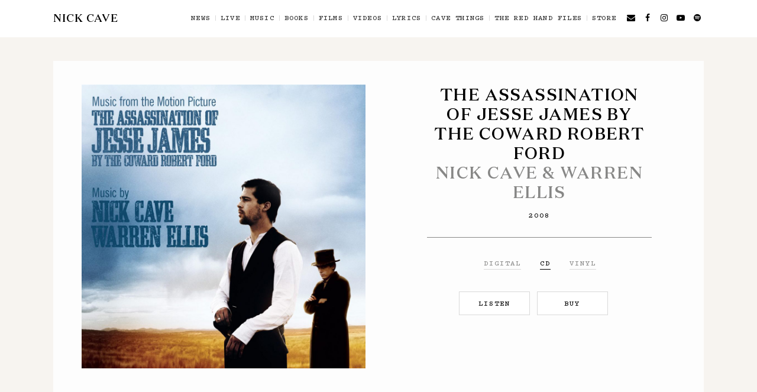

--- FILE ---
content_type: text/html; charset=UTF-8
request_url: https://www.nickcave.com/releases/the-assassination-of-jesse-james/the-assassination-of-jesse-james-cd/
body_size: 17601
content:
<!doctype html>
<!--[if lt IE 7]> <html class="no-js ie6 oldie" lang="en"> <![endif]-->
<!--[if IE 7]>    <html class="no-js ie7 oldie" lang="en"> <![endif]-->
<!--[if IE 8]>    <html class="no-js ie8 oldie" lang="en"> <![endif]-->
<!--[if gt IE 8]><!--> <html class="no-js" lang="en-US"> <!--<![endif]-->
<head>


	<meta charset="utf-8">
<script type="text/javascript">
/* <![CDATA[ */
var gform;gform||(document.addEventListener("gform_main_scripts_loaded",function(){gform.scriptsLoaded=!0}),document.addEventListener("gform/theme/scripts_loaded",function(){gform.themeScriptsLoaded=!0}),window.addEventListener("DOMContentLoaded",function(){gform.domLoaded=!0}),gform={domLoaded:!1,scriptsLoaded:!1,themeScriptsLoaded:!1,isFormEditor:()=>"function"==typeof InitializeEditor,callIfLoaded:function(o){return!(!gform.domLoaded||!gform.scriptsLoaded||!gform.themeScriptsLoaded&&!gform.isFormEditor()||(gform.isFormEditor()&&console.warn("The use of gform.initializeOnLoaded() is deprecated in the form editor context and will be removed in Gravity Forms 3.1."),o(),0))},initializeOnLoaded:function(o){gform.callIfLoaded(o)||(document.addEventListener("gform_main_scripts_loaded",()=>{gform.scriptsLoaded=!0,gform.callIfLoaded(o)}),document.addEventListener("gform/theme/scripts_loaded",()=>{gform.themeScriptsLoaded=!0,gform.callIfLoaded(o)}),window.addEventListener("DOMContentLoaded",()=>{gform.domLoaded=!0,gform.callIfLoaded(o)}))},hooks:{action:{},filter:{}},addAction:function(o,r,e,t){gform.addHook("action",o,r,e,t)},addFilter:function(o,r,e,t){gform.addHook("filter",o,r,e,t)},doAction:function(o){gform.doHook("action",o,arguments)},applyFilters:function(o){return gform.doHook("filter",o,arguments)},removeAction:function(o,r){gform.removeHook("action",o,r)},removeFilter:function(o,r,e){gform.removeHook("filter",o,r,e)},addHook:function(o,r,e,t,n){null==gform.hooks[o][r]&&(gform.hooks[o][r]=[]);var d=gform.hooks[o][r];null==n&&(n=r+"_"+d.length),gform.hooks[o][r].push({tag:n,callable:e,priority:t=null==t?10:t})},doHook:function(r,o,e){var t;if(e=Array.prototype.slice.call(e,1),null!=gform.hooks[r][o]&&((o=gform.hooks[r][o]).sort(function(o,r){return o.priority-r.priority}),o.forEach(function(o){"function"!=typeof(t=o.callable)&&(t=window[t]),"action"==r?t.apply(null,e):e[0]=t.apply(null,e)})),"filter"==r)return e[0]},removeHook:function(o,r,t,n){var e;null!=gform.hooks[o][r]&&(e=(e=gform.hooks[o][r]).filter(function(o,r,e){return!!(null!=n&&n!=o.tag||null!=t&&t!=o.priority)}),gform.hooks[o][r]=e)}});
/* ]]> */
</script>

	<meta http-equiv="X-UA-Compatible" content="IE=edge">

	<!-- scaling not possible (for smartphones, ipad, etc.) -->
	<meta name="viewport" content="width=device-width, initial-scale=1.0, maximum-scale=5.0, user-scalable=1" />
	<meta http-equiv="Content-Type" content="text/html; charset=UTF-8" />


		<title>The Assassination of Jesse James by The Coward Robert Ford - CD</title>

	<meta name='robots' content='index, follow, max-image-preview:large, max-snippet:-1, max-video-preview:-1' />
	<style>img:is([sizes="auto" i], [sizes^="auto," i]) { contain-intrinsic-size: 3000px 1500px }</style>
	
	<!-- This site is optimized with the Yoast SEO plugin v26.1.1 - https://yoast.com/wordpress/plugins/seo/ -->
	<link rel="canonical" href="https://www.nickcave.com/releases/the-assassination-of-jesse-james/the-assassination-of-jesse-james-cd/" />
	<meta property="og:locale" content="en_US" />
	<meta property="og:type" content="article" />
	<meta property="og:title" content="The Assassination of Jesse James by The Coward Robert Ford - CD" />
	<meta property="og:url" content="https://www.nickcave.com/releases/the-assassination-of-jesse-james/the-assassination-of-jesse-james-cd/" />
	<meta property="og:site_name" content="Nick Cave" />
	<meta property="article:publisher" content="http://www.facebook.com/nickcaveandthebadseeds" />
	<meta property="article:modified_time" content="2023-06-11T22:58:50+00:00" />
	<meta property="og:image" content="https://www.nickcave.com/wp-content/uploads/2019/09/The-Assassination-of-Jesse-James-by-The-Coward-Robert-Ford-OST.jpg" />
	<meta property="og:image:width" content="1400" />
	<meta property="og:image:height" content="1400" />
	<meta property="og:image:type" content="image/jpeg" />
	<meta name="twitter:card" content="summary_large_image" />
	<meta name="twitter:site" content="@nickcave" />
	<script type="application/ld+json" class="yoast-schema-graph">{"@context":"https://schema.org","@graph":[{"@type":"WebPage","@id":"https://www.nickcave.com/releases/the-assassination-of-jesse-james/the-assassination-of-jesse-james-cd/","url":"https://www.nickcave.com/releases/the-assassination-of-jesse-james/the-assassination-of-jesse-james-cd/","name":"The Assassination of Jesse James by The Coward Robert Ford - CD","isPartOf":{"@id":"https://www.nickcave.com/#website"},"primaryImageOfPage":{"@id":"https://www.nickcave.com/releases/the-assassination-of-jesse-james/the-assassination-of-jesse-james-cd/#primaryimage"},"image":{"@id":"https://www.nickcave.com/releases/the-assassination-of-jesse-james/the-assassination-of-jesse-james-cd/#primaryimage"},"thumbnailUrl":"https://www.nickcave.com/wp-content/uploads/2019/09/The-Assassination-of-Jesse-James-by-The-Coward-Robert-Ford-OST.jpg","datePublished":"2019-09-13T15:13:02+00:00","dateModified":"2023-06-11T22:58:50+00:00","breadcrumb":{"@id":"https://www.nickcave.com/releases/the-assassination-of-jesse-james/the-assassination-of-jesse-james-cd/#breadcrumb"},"inLanguage":"en-US","potentialAction":[{"@type":"ReadAction","target":["https://www.nickcave.com/releases/the-assassination-of-jesse-james/the-assassination-of-jesse-james-cd/"]}]},{"@type":"ImageObject","inLanguage":"en-US","@id":"https://www.nickcave.com/releases/the-assassination-of-jesse-james/the-assassination-of-jesse-james-cd/#primaryimage","url":"https://www.nickcave.com/wp-content/uploads/2019/09/The-Assassination-of-Jesse-James-by-The-Coward-Robert-Ford-OST.jpg","contentUrl":"https://www.nickcave.com/wp-content/uploads/2019/09/The-Assassination-of-Jesse-James-by-The-Coward-Robert-Ford-OST.jpg","width":1400,"height":1400},{"@type":"BreadcrumbList","@id":"https://www.nickcave.com/releases/the-assassination-of-jesse-james/the-assassination-of-jesse-james-cd/#breadcrumb","itemListElement":[{"@type":"ListItem","position":1,"name":"Home","item":"https://www.nickcave.com/"},{"@type":"ListItem","position":2,"name":"Music","item":"https://www.nickcave.com/releases/"},{"@type":"ListItem","position":3,"name":"The Assassination of Jesse James by The Coward Robert Ford","item":"https://www.nickcave.com/releases/the-assassination-of-jesse-james/"},{"@type":"ListItem","position":4,"name":"The Assassination of Jesse James by The Coward Robert Ford"}]},{"@type":"WebSite","@id":"https://www.nickcave.com/#website","url":"https://www.nickcave.com/","name":"Nick Cave","description":"","publisher":{"@id":"https://www.nickcave.com/#organization"},"potentialAction":[{"@type":"SearchAction","target":{"@type":"EntryPoint","urlTemplate":"https://www.nickcave.com/?s={search_term_string}"},"query-input":{"@type":"PropertyValueSpecification","valueRequired":true,"valueName":"search_term_string"}}],"inLanguage":"en-US"},{"@type":"Organization","@id":"https://www.nickcave.com/#organization","name":"Nick Cave & the Bad Seeds","url":"https://www.nickcave.com/","logo":{"@type":"ImageObject","inLanguage":"en-US","@id":"https://www.nickcave.com/#/schema/logo/image/","url":"https://www.nickcave.com/wp-content/uploads/2019/08/nick-cave-logo.jpg","contentUrl":"https://www.nickcave.com/wp-content/uploads/2019/08/nick-cave-logo.jpg","width":900,"height":900,"caption":"Nick Cave & the Bad Seeds"},"image":{"@id":"https://www.nickcave.com/#/schema/logo/image/"},"sameAs":["http://www.facebook.com/nickcaveandthebadseeds","https://x.com/nickcave","http://instagram.com/nickcaveofficial","http://www.youtube.com/nickcavetv"]}]}</script>
	<!-- / Yoast SEO plugin. -->


<link rel="alternate" type="application/rss+xml" title="Nick Cave &raquo; Feed" href="https://www.nickcave.com/feed/" />
<link rel="alternate" type="application/rss+xml" title="Nick Cave &raquo; Comments Feed" href="https://www.nickcave.com/comments/feed/" />
<script type="text/javascript">
/* <![CDATA[ */
window._wpemojiSettings = {"baseUrl":"https:\/\/s.w.org\/images\/core\/emoji\/16.0.1\/72x72\/","ext":".png","svgUrl":"https:\/\/s.w.org\/images\/core\/emoji\/16.0.1\/svg\/","svgExt":".svg","source":{"concatemoji":"https:\/\/www.nickcave.com\/wp-includes\/js\/wp-emoji-release.min.js?ver=c5569ff3d6777bd133d4fd473b76598f"}};
/*! This file is auto-generated */
!function(s,n){var o,i,e;function c(e){try{var t={supportTests:e,timestamp:(new Date).valueOf()};sessionStorage.setItem(o,JSON.stringify(t))}catch(e){}}function p(e,t,n){e.clearRect(0,0,e.canvas.width,e.canvas.height),e.fillText(t,0,0);var t=new Uint32Array(e.getImageData(0,0,e.canvas.width,e.canvas.height).data),a=(e.clearRect(0,0,e.canvas.width,e.canvas.height),e.fillText(n,0,0),new Uint32Array(e.getImageData(0,0,e.canvas.width,e.canvas.height).data));return t.every(function(e,t){return e===a[t]})}function u(e,t){e.clearRect(0,0,e.canvas.width,e.canvas.height),e.fillText(t,0,0);for(var n=e.getImageData(16,16,1,1),a=0;a<n.data.length;a++)if(0!==n.data[a])return!1;return!0}function f(e,t,n,a){switch(t){case"flag":return n(e,"\ud83c\udff3\ufe0f\u200d\u26a7\ufe0f","\ud83c\udff3\ufe0f\u200b\u26a7\ufe0f")?!1:!n(e,"\ud83c\udde8\ud83c\uddf6","\ud83c\udde8\u200b\ud83c\uddf6")&&!n(e,"\ud83c\udff4\udb40\udc67\udb40\udc62\udb40\udc65\udb40\udc6e\udb40\udc67\udb40\udc7f","\ud83c\udff4\u200b\udb40\udc67\u200b\udb40\udc62\u200b\udb40\udc65\u200b\udb40\udc6e\u200b\udb40\udc67\u200b\udb40\udc7f");case"emoji":return!a(e,"\ud83e\udedf")}return!1}function g(e,t,n,a){var r="undefined"!=typeof WorkerGlobalScope&&self instanceof WorkerGlobalScope?new OffscreenCanvas(300,150):s.createElement("canvas"),o=r.getContext("2d",{willReadFrequently:!0}),i=(o.textBaseline="top",o.font="600 32px Arial",{});return e.forEach(function(e){i[e]=t(o,e,n,a)}),i}function t(e){var t=s.createElement("script");t.src=e,t.defer=!0,s.head.appendChild(t)}"undefined"!=typeof Promise&&(o="wpEmojiSettingsSupports",i=["flag","emoji"],n.supports={everything:!0,everythingExceptFlag:!0},e=new Promise(function(e){s.addEventListener("DOMContentLoaded",e,{once:!0})}),new Promise(function(t){var n=function(){try{var e=JSON.parse(sessionStorage.getItem(o));if("object"==typeof e&&"number"==typeof e.timestamp&&(new Date).valueOf()<e.timestamp+604800&&"object"==typeof e.supportTests)return e.supportTests}catch(e){}return null}();if(!n){if("undefined"!=typeof Worker&&"undefined"!=typeof OffscreenCanvas&&"undefined"!=typeof URL&&URL.createObjectURL&&"undefined"!=typeof Blob)try{var e="postMessage("+g.toString()+"("+[JSON.stringify(i),f.toString(),p.toString(),u.toString()].join(",")+"));",a=new Blob([e],{type:"text/javascript"}),r=new Worker(URL.createObjectURL(a),{name:"wpTestEmojiSupports"});return void(r.onmessage=function(e){c(n=e.data),r.terminate(),t(n)})}catch(e){}c(n=g(i,f,p,u))}t(n)}).then(function(e){for(var t in e)n.supports[t]=e[t],n.supports.everything=n.supports.everything&&n.supports[t],"flag"!==t&&(n.supports.everythingExceptFlag=n.supports.everythingExceptFlag&&n.supports[t]);n.supports.everythingExceptFlag=n.supports.everythingExceptFlag&&!n.supports.flag,n.DOMReady=!1,n.readyCallback=function(){n.DOMReady=!0}}).then(function(){return e}).then(function(){var e;n.supports.everything||(n.readyCallback(),(e=n.source||{}).concatemoji?t(e.concatemoji):e.wpemoji&&e.twemoji&&(t(e.twemoji),t(e.wpemoji)))}))}((window,document),window._wpemojiSettings);
/* ]]> */
</script>
<style id='wp-emoji-styles-inline-css' type='text/css'>

	img.wp-smiley, img.emoji {
		display: inline !important;
		border: none !important;
		box-shadow: none !important;
		height: 1em !important;
		width: 1em !important;
		margin: 0 0.07em !important;
		vertical-align: -0.1em !important;
		background: none !important;
		padding: 0 !important;
	}
</style>
<link rel='stylesheet' id='wp-block-library-css' href='https://www.nickcave.com/wp-includes/css/dist/block-library/style.min.css?ver=c5569ff3d6777bd133d4fd473b76598f' type='text/css' media='all' />
<style id='classic-theme-styles-inline-css' type='text/css'>
/*! This file is auto-generated */
.wp-block-button__link{color:#fff;background-color:#32373c;border-radius:9999px;box-shadow:none;text-decoration:none;padding:calc(.667em + 2px) calc(1.333em + 2px);font-size:1.125em}.wp-block-file__button{background:#32373c;color:#fff;text-decoration:none}
</style>
<style id='global-styles-inline-css' type='text/css'>
:root{--wp--preset--aspect-ratio--square: 1;--wp--preset--aspect-ratio--4-3: 4/3;--wp--preset--aspect-ratio--3-4: 3/4;--wp--preset--aspect-ratio--3-2: 3/2;--wp--preset--aspect-ratio--2-3: 2/3;--wp--preset--aspect-ratio--16-9: 16/9;--wp--preset--aspect-ratio--9-16: 9/16;--wp--preset--color--black: #000000;--wp--preset--color--cyan-bluish-gray: #abb8c3;--wp--preset--color--white: #ffffff;--wp--preset--color--pale-pink: #f78da7;--wp--preset--color--vivid-red: #cf2e2e;--wp--preset--color--luminous-vivid-orange: #ff6900;--wp--preset--color--luminous-vivid-amber: #fcb900;--wp--preset--color--light-green-cyan: #7bdcb5;--wp--preset--color--vivid-green-cyan: #00d084;--wp--preset--color--pale-cyan-blue: #8ed1fc;--wp--preset--color--vivid-cyan-blue: #0693e3;--wp--preset--color--vivid-purple: #9b51e0;--wp--preset--gradient--vivid-cyan-blue-to-vivid-purple: linear-gradient(135deg,rgba(6,147,227,1) 0%,rgb(155,81,224) 100%);--wp--preset--gradient--light-green-cyan-to-vivid-green-cyan: linear-gradient(135deg,rgb(122,220,180) 0%,rgb(0,208,130) 100%);--wp--preset--gradient--luminous-vivid-amber-to-luminous-vivid-orange: linear-gradient(135deg,rgba(252,185,0,1) 0%,rgba(255,105,0,1) 100%);--wp--preset--gradient--luminous-vivid-orange-to-vivid-red: linear-gradient(135deg,rgba(255,105,0,1) 0%,rgb(207,46,46) 100%);--wp--preset--gradient--very-light-gray-to-cyan-bluish-gray: linear-gradient(135deg,rgb(238,238,238) 0%,rgb(169,184,195) 100%);--wp--preset--gradient--cool-to-warm-spectrum: linear-gradient(135deg,rgb(74,234,220) 0%,rgb(151,120,209) 20%,rgb(207,42,186) 40%,rgb(238,44,130) 60%,rgb(251,105,98) 80%,rgb(254,248,76) 100%);--wp--preset--gradient--blush-light-purple: linear-gradient(135deg,rgb(255,206,236) 0%,rgb(152,150,240) 100%);--wp--preset--gradient--blush-bordeaux: linear-gradient(135deg,rgb(254,205,165) 0%,rgb(254,45,45) 50%,rgb(107,0,62) 100%);--wp--preset--gradient--luminous-dusk: linear-gradient(135deg,rgb(255,203,112) 0%,rgb(199,81,192) 50%,rgb(65,88,208) 100%);--wp--preset--gradient--pale-ocean: linear-gradient(135deg,rgb(255,245,203) 0%,rgb(182,227,212) 50%,rgb(51,167,181) 100%);--wp--preset--gradient--electric-grass: linear-gradient(135deg,rgb(202,248,128) 0%,rgb(113,206,126) 100%);--wp--preset--gradient--midnight: linear-gradient(135deg,rgb(2,3,129) 0%,rgb(40,116,252) 100%);--wp--preset--font-size--small: 13px;--wp--preset--font-size--medium: 20px;--wp--preset--font-size--large: 36px;--wp--preset--font-size--x-large: 42px;--wp--preset--spacing--20: 0.44rem;--wp--preset--spacing--30: 0.67rem;--wp--preset--spacing--40: 1rem;--wp--preset--spacing--50: 1.5rem;--wp--preset--spacing--60: 2.25rem;--wp--preset--spacing--70: 3.38rem;--wp--preset--spacing--80: 5.06rem;--wp--preset--shadow--natural: 6px 6px 9px rgba(0, 0, 0, 0.2);--wp--preset--shadow--deep: 12px 12px 50px rgba(0, 0, 0, 0.4);--wp--preset--shadow--sharp: 6px 6px 0px rgba(0, 0, 0, 0.2);--wp--preset--shadow--outlined: 6px 6px 0px -3px rgba(255, 255, 255, 1), 6px 6px rgba(0, 0, 0, 1);--wp--preset--shadow--crisp: 6px 6px 0px rgba(0, 0, 0, 1);}:where(.is-layout-flex){gap: 0.5em;}:where(.is-layout-grid){gap: 0.5em;}body .is-layout-flex{display: flex;}.is-layout-flex{flex-wrap: wrap;align-items: center;}.is-layout-flex > :is(*, div){margin: 0;}body .is-layout-grid{display: grid;}.is-layout-grid > :is(*, div){margin: 0;}:where(.wp-block-columns.is-layout-flex){gap: 2em;}:where(.wp-block-columns.is-layout-grid){gap: 2em;}:where(.wp-block-post-template.is-layout-flex){gap: 1.25em;}:where(.wp-block-post-template.is-layout-grid){gap: 1.25em;}.has-black-color{color: var(--wp--preset--color--black) !important;}.has-cyan-bluish-gray-color{color: var(--wp--preset--color--cyan-bluish-gray) !important;}.has-white-color{color: var(--wp--preset--color--white) !important;}.has-pale-pink-color{color: var(--wp--preset--color--pale-pink) !important;}.has-vivid-red-color{color: var(--wp--preset--color--vivid-red) !important;}.has-luminous-vivid-orange-color{color: var(--wp--preset--color--luminous-vivid-orange) !important;}.has-luminous-vivid-amber-color{color: var(--wp--preset--color--luminous-vivid-amber) !important;}.has-light-green-cyan-color{color: var(--wp--preset--color--light-green-cyan) !important;}.has-vivid-green-cyan-color{color: var(--wp--preset--color--vivid-green-cyan) !important;}.has-pale-cyan-blue-color{color: var(--wp--preset--color--pale-cyan-blue) !important;}.has-vivid-cyan-blue-color{color: var(--wp--preset--color--vivid-cyan-blue) !important;}.has-vivid-purple-color{color: var(--wp--preset--color--vivid-purple) !important;}.has-black-background-color{background-color: var(--wp--preset--color--black) !important;}.has-cyan-bluish-gray-background-color{background-color: var(--wp--preset--color--cyan-bluish-gray) !important;}.has-white-background-color{background-color: var(--wp--preset--color--white) !important;}.has-pale-pink-background-color{background-color: var(--wp--preset--color--pale-pink) !important;}.has-vivid-red-background-color{background-color: var(--wp--preset--color--vivid-red) !important;}.has-luminous-vivid-orange-background-color{background-color: var(--wp--preset--color--luminous-vivid-orange) !important;}.has-luminous-vivid-amber-background-color{background-color: var(--wp--preset--color--luminous-vivid-amber) !important;}.has-light-green-cyan-background-color{background-color: var(--wp--preset--color--light-green-cyan) !important;}.has-vivid-green-cyan-background-color{background-color: var(--wp--preset--color--vivid-green-cyan) !important;}.has-pale-cyan-blue-background-color{background-color: var(--wp--preset--color--pale-cyan-blue) !important;}.has-vivid-cyan-blue-background-color{background-color: var(--wp--preset--color--vivid-cyan-blue) !important;}.has-vivid-purple-background-color{background-color: var(--wp--preset--color--vivid-purple) !important;}.has-black-border-color{border-color: var(--wp--preset--color--black) !important;}.has-cyan-bluish-gray-border-color{border-color: var(--wp--preset--color--cyan-bluish-gray) !important;}.has-white-border-color{border-color: var(--wp--preset--color--white) !important;}.has-pale-pink-border-color{border-color: var(--wp--preset--color--pale-pink) !important;}.has-vivid-red-border-color{border-color: var(--wp--preset--color--vivid-red) !important;}.has-luminous-vivid-orange-border-color{border-color: var(--wp--preset--color--luminous-vivid-orange) !important;}.has-luminous-vivid-amber-border-color{border-color: var(--wp--preset--color--luminous-vivid-amber) !important;}.has-light-green-cyan-border-color{border-color: var(--wp--preset--color--light-green-cyan) !important;}.has-vivid-green-cyan-border-color{border-color: var(--wp--preset--color--vivid-green-cyan) !important;}.has-pale-cyan-blue-border-color{border-color: var(--wp--preset--color--pale-cyan-blue) !important;}.has-vivid-cyan-blue-border-color{border-color: var(--wp--preset--color--vivid-cyan-blue) !important;}.has-vivid-purple-border-color{border-color: var(--wp--preset--color--vivid-purple) !important;}.has-vivid-cyan-blue-to-vivid-purple-gradient-background{background: var(--wp--preset--gradient--vivid-cyan-blue-to-vivid-purple) !important;}.has-light-green-cyan-to-vivid-green-cyan-gradient-background{background: var(--wp--preset--gradient--light-green-cyan-to-vivid-green-cyan) !important;}.has-luminous-vivid-amber-to-luminous-vivid-orange-gradient-background{background: var(--wp--preset--gradient--luminous-vivid-amber-to-luminous-vivid-orange) !important;}.has-luminous-vivid-orange-to-vivid-red-gradient-background{background: var(--wp--preset--gradient--luminous-vivid-orange-to-vivid-red) !important;}.has-very-light-gray-to-cyan-bluish-gray-gradient-background{background: var(--wp--preset--gradient--very-light-gray-to-cyan-bluish-gray) !important;}.has-cool-to-warm-spectrum-gradient-background{background: var(--wp--preset--gradient--cool-to-warm-spectrum) !important;}.has-blush-light-purple-gradient-background{background: var(--wp--preset--gradient--blush-light-purple) !important;}.has-blush-bordeaux-gradient-background{background: var(--wp--preset--gradient--blush-bordeaux) !important;}.has-luminous-dusk-gradient-background{background: var(--wp--preset--gradient--luminous-dusk) !important;}.has-pale-ocean-gradient-background{background: var(--wp--preset--gradient--pale-ocean) !important;}.has-electric-grass-gradient-background{background: var(--wp--preset--gradient--electric-grass) !important;}.has-midnight-gradient-background{background: var(--wp--preset--gradient--midnight) !important;}.has-small-font-size{font-size: var(--wp--preset--font-size--small) !important;}.has-medium-font-size{font-size: var(--wp--preset--font-size--medium) !important;}.has-large-font-size{font-size: var(--wp--preset--font-size--large) !important;}.has-x-large-font-size{font-size: var(--wp--preset--font-size--x-large) !important;}
:where(.wp-block-post-template.is-layout-flex){gap: 1.25em;}:where(.wp-block-post-template.is-layout-grid){gap: 1.25em;}
:where(.wp-block-columns.is-layout-flex){gap: 2em;}:where(.wp-block-columns.is-layout-grid){gap: 2em;}
:root :where(.wp-block-pullquote){font-size: 1.5em;line-height: 1.6;}
</style>
<link rel='stylesheet' id='dashicons-css' href='https://www.nickcave.com/wp-includes/css/dashicons.min.css?ver=c5569ff3d6777bd133d4fd473b76598f' type='text/css' media='all' />
<link rel='stylesheet' id='default-style-css' href='https://www.nickcave.com/wp-content/themes/nickcave/files/css/main.css?ver=1.4.83' type='text/css' media='all' />
<script type="text/javascript" src="https://www.nickcave.com/wp-includes/js/jquery/jquery.min.js?ver=3.7.1" id="jquery-core-js"></script>
<script type="text/javascript" src="https://www.nickcave.com/wp-includes/js/jquery/jquery-migrate.min.js?ver=3.4.1" id="jquery-migrate-js"></script>
<script type="text/javascript" src="https://www.nickcave.com/wp-content/themes/nickcave/files/js/jquery.modernizr.min.js?ver=2.0.6" id="modernizr-js"></script>
<link rel="https://api.w.org/" href="https://www.nickcave.com/wp-json/" /><link rel="EditURI" type="application/rsd+xml" title="RSD" href="https://www.nickcave.com/xmlrpc.php?rsd" />

<link rel='shortlink' href='https://www.nickcave.com/?p=10898' />
<link rel="alternate" title="oEmbed (JSON)" type="application/json+oembed" href="https://www.nickcave.com/wp-json/oembed/1.0/embed?url=https%3A%2F%2Fwww.nickcave.com%2Freleases%2Fthe-assassination-of-jesse-james%2Fthe-assassination-of-jesse-james-cd%2F" />
<link rel="alternate" title="oEmbed (XML)" type="text/xml+oembed" href="https://www.nickcave.com/wp-json/oembed/1.0/embed?url=https%3A%2F%2Fwww.nickcave.com%2Freleases%2Fthe-assassination-of-jesse-james%2Fthe-assassination-of-jesse-james-cd%2F&#038;format=xml" />
<link rel="shortcut icon" href="//www.nickcave.com/wp-content/uploads/2019/09/favicon.png"/>
<style type="text/css">nav#main-nav > ul > li > a  { line-height: 60px; } nav#main-nav ul li .sub-menu { top: 100px; } body {font-family: Open Sans;font-weight: 300;font-size: 16px;line-height: 24px;}body strong,body b { font-weight: 600; }input[type=text], input[type=password], input[type=email], textarea { font-family: Open Sans; font-weight: 300; }h1 {font-family: Raleway;font-weight: 300;font-size: 36px;line-height: 54px;letter-spacing: 0.05em;text-transform: uppercase;}h1 strong,h1 b { font-weight: 300; }.tp-caption.xone-title-big-dark, .tp-caption.xone-title-big-white, .tp-caption.xone-title-big-colored { font-family: Raleway;font-weight: 300;font-size: 36px;line-height: 54px;letter-spacing: 0.05em;text-transform: uppercase;}.tp-caption.xone-title-big-dark strong, .tp-caption.xone-title-big-white strong, .tp-caption.xone-title-big-colored strong, .tp-caption.xone-title-big-dark b, .tp-caption.xone-title-big-white b, .tp-caption.xone-title-big-colored b { font-weight: 300 !important; }h2 {font-family: Raleway;font-weight: 300;font-size: 18px;line-height: 27px;letter-spacing: 0.05em;text-transform: uppercase;}h2 strong,h2 b { font-weight: 300; }.tp-caption.xone-title-medium-dark, .tp-caption.xone-title-medium-white, .tp-caption.xone-title-medium-colored { font-family: Raleway;font-weight: 300;font-size: 18px;line-height: 27px;letter-spacing: 0.05em;text-transform: uppercase;}.tp-caption.xone-title-medium-dark strong, .tp-caption.xone-title-medium-white strong, .tp-caption.xone-title-medium-colored strong, .tp-caption.xone-title-medium-dark b, .tp-caption.xone-title-medium-white b, .tp-caption.xone-title-medium-colored b { font-weight: 300 !important; }h3 {font-family: Raleway;font-weight: 300;font-size: 30px;line-height: 45px;letter-spacing: 0.05em;text-transform: uppercase;}h3 strong,h3 b { font-weight: 300; }.tp-caption.xone-title-small-dark, .tp-caption.xone-title-small-white, .tp-caption.xone-title-small-colored { font-family: Raleway;font-weight: 300;font-size: 30px;line-height: 45px;letter-spacing: 0.05em;text-transform: uppercase;}.tp-caption.xone-title-small-dark strong, .tp-caption.xone-title-small-white strong, .tp-caption.xone-title-small-colored strong, .tp-caption.xone-title-small-dark b, .tp-caption.xone-title-small-white b, .tp-caption.xone-title-small-colored b { font-weight: 300 !important; }h4 {font-family: Raleway;font-weight: 300;font-size: 16px;line-height: 24px;letter-spacing: 0.05em;text-transform: uppercase;}h4 strong,h4 b { font-weight: 300; }#reply-title { font-family: Raleway;font-weight: 300;font-size: 16px;line-height: 24px;letter-spacing: 0.05em;text-transform: uppercase;}h5 {font-family: Raleway;font-weight: 300;font-size: 18px;line-height: 27px;text-transform: none;}h5 strong,h5 b { font-weight: 300; }.tp-caption.xone-title-mini-dark, .tp-caption.xone-title-mini-white, .tp-caption.xone-title-mini-colored { font-family: Raleway;font-weight: 300;font-size: 18px;line-height: 27px;text-transform: none;}.tp-caption.xone-title-mini-dark strong, .tp-caption.xone-title-mini-white strong, .tp-caption.xone-title-mini-colored strong, .tp-caption.xone-title-mini-dark b, .tp-caption.xone-title-mini-white b, .tp-caption.xone-title-mini-colored b { font-weight: 300 !important; }h6 {font-family: Raleway;font-weight: 300;font-size: 16px;line-height: 24px;text-transform: none;}h6 strong,h6 b { font-weight: 300; }.filter li a, .readmore-button, .tabs ul.tab-nav li a { font-family: Raleway;font-weight: 300;}.section-title h2 {font-family: Raleway;font-weight: 300;font-size: 18px;line-height: 23px;letter-spacing: 0.05em;text-transform: uppercase;}.section-title h2 { font-weight: 300; }.section-title h1 {font-family: Raleway;font-weight: 300;letter-spacing: 0.05em;text-transform: uppercase;}.subtitle {font-family: Raleway;font-weight: 300;font-size: 22px;line-height: 28px;letter-spacing: 0.05em;text-transform: none;}.subtitle h2 { font-weight: 300; }blockquote, #blog-comments .comment-date { font-family: Raleway;font-weight: 300;}nav#main-nav > ul > li > a, nav#responsive-nav > ul li > a {font-family: Open Sans;font-weight: 300;font-size: 12px;letter-spacing: 0.1em;text-transform: uppercase;}nav#menu-controls > ul > li a span.c-name {font-family: Open Sans;font-weight: 300;letter-spacing: 0.1em;text-transform: uppercase;}nav#main-nav ul .sub-menu li a, nav#responsive-nav .sub-menu li a { font-weight: 300; }input[type=submit], a.sr-button {font-family: Open Sans;font-weight: 300;letter-spacing: 0.1em;text-transform: uppercase;}.blog-date .date-day, .counter-value {font-family: Open Sans;font-weight: 800;} 
				#section-carnage-lyrics > .section-inner {padding-bottom:100px;}@media only screen and (max-width: 760px) { #section-carnage-lyrics > .section-inner {padding-bottom:60px;} }#section-talkbsides > .section-inner {padding-bottom:100px;}@media only screen and (max-width: 760px) { #section-talkbsides > .section-inner {padding-bottom:60px;} }#section-b-sides-rarities > .section-inner {padding-bottom:100px;}@media only screen and (max-width: 760px) { #section-b-sides-rarities > .section-inner {padding-bottom:60px;} }#section-badseedteevee > .section-inner {padding-bottom:100px;}@media only screen and (max-width: 760px) { #section-badseedteevee > .section-inner {padding-bottom:60px;} }#section-books > .section-inner {padding-bottom:10px;}@media only screen and (max-width: 760px) { #section-books > .section-inner {padding-bottom:6px;} }#section-carnage > .section-inner {padding-bottom:100px;}@media only screen and (max-width: 760px) { #section-carnage > .section-inner {padding-bottom:60px;} }#section-faith-hope-and-carnage > .section-inner {padding-bottom:100px;}@media only screen and (max-width: 760px) { #section-faith-hope-and-carnage > .section-inner {padding-bottom:60px;} }#section-home > .section-inner {padding-bottom:100px;}@media only screen and (max-width: 760px) { #section-home > .section-inner {padding-bottom:60px;} }#section-home-new > .section-inner {padding-bottom:100px;}@media only screen and (max-width: 760px) { #section-home-new > .section-inner {padding-bottom:60px;} }#section-home-splash > .section-inner {padding-bottom:100px;}@media only screen and (max-width: 760px) { #section-home-splash > .section-inner {padding-bottom:60px;} }#section-idiotprayer > .section-inner {padding-bottom:100px;}@media only screen and (max-width: 760px) { #section-idiotprayer > .section-inner {padding-bottom:60px;} }#section-lyrics > .section-inner {padding-bottom:10px;}@media only screen and (max-width: 760px) { #section-lyrics > .section-inner {padding-bottom:6px;} }#section-music > .section-inner {padding-bottom:10px;}@media only screen and (max-width: 760px) { #section-music > .section-inner {padding-bottom:6px;} }#section-talkcarnage > .section-inner {padding-bottom:100px;}@media only screen and (max-width: 760px) { #section-talkcarnage > .section-inner {padding-bottom:60px;} }#section-redeem > .section-inner {padding-bottom:100px;}@media only screen and (max-width: 760px) { #section-redeem > .section-inner {padding-bottom:60px;} }#section-this-much-i-know-to-be-true > .section-inner {padding-bottom:100px;}@media only screen and (max-width: 760px) { #section-this-much-i-know-to-be-true > .section-inner {padding-bottom:60px;} }#section-tour-dates > .section-inner {padding-bottom:20px;}@media only screen and (max-width: 760px) { #section-tour-dates > .section-inner {padding-bottom:12px;} }#section-videos > .section-inner {padding-bottom:10px;}@media only screen and (max-width: 760px) { #section-videos > .section-inner {padding-bottom:6px;} }#section-wild-god-listening-parties > .section-inner {padding-bottom:100px;}@media only screen and (max-width: 760px) { #section-wild-god-listening-parties > .section-inner {padding-bottom:60px;} } 
input[type=submit]:hover { background-color: #000000; }
a { color: #000000; }
nav#main-nav > ul > li:hover > a { color: #000000; }
nav#main-nav > ul > li.current-menu-item > a, nav#main-nav > ul > li.current-menu-ancestor > a { color: #000000; }
nav#menu-controls > ul > li.current-menu-item > a { border-color: #000000; }
nav#menu-controls > ul > li a:hover span.c-dot  { background-color: #000000; }
.portfolio-name a:hover { color: #000000; }
.filter li a.active, .filter li a:hover { border-color: #000000; }
.blog-headline .post-name a:hover { color: #000000; }
.readmore-button:hover { border-color: #000000; }
a.sr-button3 { border-color: #000000; color: #000000; }
a.sr-button3:hover { background: #000000; }
a.sr-button5 {	border-color: #000000; background: #000000; }
a.sr-button5:hover { border-color: #000000; background: #000000; }
.iconbox .fa { color: #000000; }
.pricing-accent .price { color: #000000; }
.tabs ul.tab-nav li a:hover, .tabs ul.tab-nav li a.active { border-color: #000000; }
.toggle-item .toggle-title:hover .toggle-icon .fa, .toggle-item .toggle-active .toggle-icon .fa { color: #000000 !important; }
.skill .skill-bar .skill-active { background-color: #000000; }
.widget ul li a:hover { color: #000000; }
.colored { color: #000000; }

.tp-caption.xone-title-big-colored, .tp-caption.xone-title-medium-colored, .tp-caption.xone-title-small-colored, .tp-caption.xone-title-mini-colored, .tp-caption.xone-text-colored { color: #000000;	}

 </style>			<style id="wpsp-style-frontend"></style>
			<link rel="icon" href="https://www.nickcave.com/wp-content/uploads/2020/05/bs_bolt_02.png" sizes="32x32" />
<link rel="icon" href="https://www.nickcave.com/wp-content/uploads/2020/05/bs_bolt_02.png" sizes="192x192" />
<link rel="apple-touch-icon" href="https://www.nickcave.com/wp-content/uploads/2020/05/bs_bolt_02.png" />
<meta name="msapplication-TileImage" content="https://www.nickcave.com/wp-content/uploads/2020/05/bs_bolt_02.png" />
		<style type="text/css" id="wp-custom-css">
			.kl-private-reset-css-Xuajs1{ display:none !important; }

/*#page-loader {display:none}*/		</style>
		
	<!-- Google Tag Manager -->
	<script>(function(w,d,s,l,i){w[l]=w[l]||[];w[l].push({'gtm.start':
	new Date().getTime(),event:'gtm.js'});var f=d.getElementsByTagName(s)[0],
	j=d.createElement(s),dl=l!='dataLayer'?'&l='+l:'';j.async=true;j.src=
	'https://www.googletagmanager.com/gtm.js?id='+i+dl;f.parentNode.insertBefore(j,f);
	})(window,document,'script','dataLayer','GTM-PKF2ZS7');</script>
	<!-- End Google Tag Manager -->

</head>
	
<body class="wp-singular tcc_release-template-default single single-tcc_release wp-theme-nickcave wp-schema-pro-2.10.4 the-assassination-of-jesse-james-cd">

	<!-- Google Tag Manager (noscript) -->
	<noscript><iframe src="https://www.googletagmanager.com/ns.html?id=GTM-PKF2ZS7"
	height="0" width="0" style="display:none;visibility:hidden"></iframe></noscript>
	<!-- End Google Tag Manager (noscript) -->


<!-- PAGELOADER -->
<div id="page-loader">
		<div class="section-overlay redflash">
	<div class="page-loader-inner">
				<div class="loader-icon"><span class="spinner"></span><span></span></div>
	</div>
	</div>
</div>
<!-- PAGELOADER -->

<!-- PAGE CONTENT -->

<div id="page-content" class="fixed-header no-slider">

	
    <!-- HEADER -->
   <header id="header" class="light-header no-resize logo-left ">
		<div class="header-inner wrapper clearfix">

						<div id="logo">
				<h2><a id="defaut-logo" class="logotype" href="https://www.nickcave.com"><strong>Nick Cave</strong></a></h2>
			</div>
			
			
			<!-- MENU -->
     		<div class="menu  clearfix">
           <nav id="main-nav" class="menu-main-menu-container"><ul id="primary" class=""><li  class="menu-item menu-item-type-post_type menu-item-object-page"><a href="https://www.nickcave.com/news/">News</a></li>
<li  class="menu-item menu-item-type-post_type menu-item-object-page"><a href="https://www.nickcave.com/tour-dates/">Live</a></li>
<li  class="menu-item menu-item-type-post_type menu-item-object-page"><a href="https://www.nickcave.com/music/">Music</a></li>
<li  class="menu-item menu-item-type-post_type menu-item-object-page"><a href="https://www.nickcave.com/books/">Books</a></li>
<li  class="menu-item menu-item-type-post_type menu-item-object-page"><a href="https://www.nickcave.com/films/">Films</a></li>
<li  class="menu-item menu-item-type-post_type menu-item-object-page"><a href="https://www.nickcave.com/videos/">Videos</a></li>
<li  class="menu-item menu-item-type-post_type menu-item-object-page"><a href="https://www.nickcave.com/lyrics/">Lyrics</a></li>
<li  class="menu-item menu-item-type-custom menu-item-object-custom"><a href="https://cavethings.com/" target="_blank">Cave Things</a></li>
<li  class="menu-item menu-item-type-custom menu-item-object-custom"><a href="https://www.theredhandfiles.com/">The Red Hand Files</a></li>
<li  class="menu-item menu-item-type-custom menu-item-object-custom"><a href="https://ncandtbs.lnk.to/officialstore" target="_blank">Store</a></li>
<li  class="social newsletter menu-item menu-item-type-post_type menu-item-object-page"><a href="https://www.nickcave.com/newsletter/">Newsletter</a></li>
<li  class="social facebook menu-item menu-item-type-custom menu-item-object-custom"><a href="http://www.facebook.com/nickcaveandthebadseeds" target="_blank">Facebook</a></li>
<li  class="social instagram menu-item menu-item-type-custom menu-item-object-custom"><a href="http://instagram.com/nickcaveofficial" target="_blank">Instagram</a></li>
<li  class="social youtube menu-item menu-item-type-custom menu-item-object-custom"><a href="http://www.youtube.com/nickcavetv" target="_blank">Youtube</a></li>
<li  class="social spotify menu-item menu-item-type-custom menu-item-object-custom"><a href="https://play.spotify.com/artist/4UXJsSlnKd7ltsrHebV79Q?play=true&amp;utm_source=open.spotify.com&amp;utm_medium=open" target="_blank">Spotify</a></li>
</ul></nav>
			
			</div>
			<!-- MENU -->
			
		</div> <!-- END .header-inner -->
		<div id="header-base"></div>
	</header> <!-- END header -->
	<!-- HEADER -->

	<!-- PAGEBODY -->
	<div class="page-body">
	

            <script type="application/ld+json">
                {
                  "@context": "http://schema.org",
                  "@type": "MusicAlbum",
                  "name": "The Assassination of Jesse James by The Coward Robert Ford",
                  "byArtist": {
                    "@type": "MusicGroup",
                    "name": "Nick Cave &amp; Warren Ellis"
                  }
                                  }
            </script>
                
        <section id="section-release-intro">
            <div class="section-inner">
                <div class="wrapper">
                    <div class="wrapper-box">
                        
                                <div class="slide release-thumbnail">
                                    <div class="news-image release-thumbnail--contents">
                                        <div class="imgoverlay">
                                            <a href="https://www.nickcave.com/wp-content/uploads/2019/09/The-Assassination-of-Jesse-James-by-The-Coward-Robert-Ford-OST-1024x1024.jpg" class="js-photo" data-attachment-url="https://www.nickcave.com/wp-content/uploads/2019/09/The-Assassination-of-Jesse-James-by-The-Coward-Robert-Ford-OST-1024x1024.jpg">
                                                <img src="https://www.nickcave.com/wp-content/uploads/2019/09/The-Assassination-of-Jesse-James-by-The-Coward-Robert-Ford-OST-1024x1024.jpg" alt="The Assassination of Jesse James by The Coward Robert Ford"/>
                                                <div class="overlay">
                                                    <span class="overlaycolor"></span>
                                                    <span class="overlayicon">
                                                    </span>
                                                    <span class="overlayinfo"></span>
                                                </div>
                                            </a>

                                                                                        <div id="listenLinks" class="listenLinks release-thumbnail--links-container">
                                                <img id="release-thumbnail--close" class="release-thumbnail--close" src="https://www.nickcave.com/wp-content/themes/nickcave/files/images/svg/icons-1/ic_close.svg">
                                                <div class="release-thumbnail--links center-both">
                                                                                                                    <ul>
                                                                                                                                                        <li>
                                                                                        <button class="widget-button button spotify stream-this-new hvr-fade cta" data-embed="%3Ciframe%20src%3D%22https%3A%2F%2Fopen.spotify.com%2Fembed%2Falbum%2F6RzRjlvdLSDwkx8bMHyPLs%22%20width%3D%22300%22%20height%3D%22380%22%20frameborder%3D%220%22%20allowtransparency%3D%22true%22%20allow%3D%22encrypted-media%22%3E%3C%2Fiframe%3E" data-id="10898" onclick="trackEvent('music_player_open', 'spotify');">
                                                                                            <span>
                                                                                                Spotify                                                                                            </span>
                                                                                        </button>
                                                                                    </li>
                                                                                                                                                                    <li>
                                                                                        <button class="widget-button button applemusic stream-this-new hvr-fade cta" data-embed="%3Ciframe%20allow%3D%22autoplay%20%2A%3B%20encrypted-media%20%2A%3B%22%20style%3D%22width%3A100%25%3Bmax-width%3A660px%3Boverflow%3Ahidden%3Bbackground%3Atransparent%3B%22%20sandbox%3D%22allow-forms%20allow-popups%20allow-same-origin%20allow-scripts%20allow-storage-access-by-user-activation%20allow-top-navigation-by-user-activation%22%20src%3D%22https%3A%2F%2Fembed.music.apple.com%2Fgb%2Falbum%2Fmusic-from-motion-picture-assassination-jesse-james%2F1143174629%3Fapp%3Dmusic%22%20height%3D%22450%22%20frameborder%3D%220%22%3E%3C%2Fiframe%3E" data-id="10898" onclick="trackEvent('music_player_open', 'apple music');">
                                                                                            <span>
                                                                                                Apple Music                                                                                            </span>
                                                                                        </button>
                                                                                    </li>
                                                                                                                                                </ul>
                                                                                                            </div>
                                            </div>
                                            <div id="buyLinks" class="buyLinks release-thumbnail--links-container">
    
    <img id="release-thumbnail--close" class="release-thumbnail--close" 
    src="https://www.nickcave.com/wp-content/themes/nickcave/files/images/svg/icons-1/ic_close.svg">

    <div class="release-thumbnail--links center-both">
        
        <ul>

        
                <li>
                    <a target="_blank" href="https://store.nickcave.com/collections/music/products/the-assassination-of-jesse-james" rel="noopener noreferrer" onclick="trackEvent('buy_music', 'official store - cd and vinyl', 'The Assassination of Jesse James by The Coward Robert Ford');">
                        <button class="button hvr-fade cta">
                            <span>
                                Official Store - CD and Vinyl                            </span>
                        </button>
                    </a>
                </li>

        
                <li>
                    <a target="_blank" href="https://itunes.apple.com/gb/album/music-from-motion-picture-assassination-jesse-james/1143174629" rel="noopener noreferrer" onclick="trackEvent('buy_music', 'itunes', 'The Assassination of Jesse James by The Coward Robert Ford');">
                        <button class="button hvr-fade cta">
                            <span>
                                iTunes                            </span>
                        </button>
                    </a>
                </li>

        
                <li>
                    <a target="_blank" href="https://www.amazon.co.uk/Motion-Picture-Assassination-Coward-Robert/dp/B000WI51JA/ref=sr_1_1?keywords=The+Assassination+of+Jesse+James+by+the+Coward+Robert+Ford+CD&qid=1568387273&s=music&sr=1-1" rel="noopener noreferrer" onclick="trackEvent('buy_music', 'amazon - cd', 'The Assassination of Jesse James by The Coward Robert Ford');">
                        <button class="button hvr-fade cta">
                            <span>
                                Amazon - CD                            </span>
                        </button>
                    </a>
                </li>

        
                <li>
                    <a target="_blank" href="https://www.amazon.co.uk/Assassination-Coward-Original-Picture-Soundtrack/dp/B07NRJRPQZ" rel="noopener noreferrer" onclick="trackEvent('buy_music', 'amazon - vinyl', 'The Assassination of Jesse James by The Coward Robert Ford');">
                        <button class="button hvr-fade cta">
                            <span>
                                Amazon - Vinyl                            </span>
                        </button>
                    </a>
                </li>

        
        </ul>

                
    </div>
</div>                                            <div id="stream-player-10898" class="stream-player">
                                                <div class="close-overlay"><div class="close-inner"></div></div>
                                                <div class="inner"></div>
                                                <div class="loader">
                                                    <div class="spinner">
                                                      <div class="rect1"></div>
                                                      <div class="rect2"></div>
                                                      <div class="rect3"></div>
                                                      <div class="rect4"></div>
                                                      <div class="rect5"></div>
                                                    </div>
                                                </div>
                                            </div>
                                            
                                        </div>

                                        
                                                                            </div>

                                    <div class="news-text">
                                        <div class="inner">
                                            <h1 class="equal-title">
                                                The Assassination of Jesse James by The Coward Robert Ford<br/><span class="artist grey">Nick Cave &amp; Warren Ellis</span>                                            </h1>
                                            <div class="year">2008</div>

                                            <ul id="version-filter" class="filter-list clearfix">
                                       
                                                                                                                <li><a href="https://www.nickcave.com/releases/the-assassination-of-jesse-james/" title="The Assassination of Jesse James by The Coward Robert Ford Digital" >Digital</a></li>
                                                                                                                                <li><a href="https://www.nickcave.com/releases/the-assassination-of-jesse-james/the-assassination-of-jesse-james-cd/" title="The Assassination of Jesse James by The Coward Robert Ford CD" class="child active" rel="canonical">CD</a></li>
                                                                                                                                    <li><a href="https://www.nickcave.com/releases/the-assassination-of-jesse-james/the-assassination-of-jesse-james-vinyl/" title="The Assassination of Jesse James by The Coward Robert Ford Vinyl" class="child " rel="canonical">Vinyl</a></li>
                                                                                                            </ul>
                                        </div>

                                                                                                <button class="button release-button listen hvr-fade cta">
                                                            <span>
                                                                Listen
                                                            </span>
                                                        </button>
                                                                                                            <button class="button release-button buy hvr-fade cta">
                                                            <span>
                                                                Buy
                                                            </span>
                                                        </button>
                                                     

                                        
                                    
                                         
                                    </div>              
                                </div>
                                 
                                 <div class="inner text-below">
                                    <div class="equal-text justify">
                                                                            </div>
                                </div>                   
                    </div>
                </div>
            </div>
        </section>
        <!-- SECTION -->


                        <section id="section-release-lyrics">
                    <div class="section-inner">
                        <div class="wrapper">
                            <div class="wrapper-box">
                                <div class="section-title">
                                                                                    <h2>TRACKLIST</h2>
                                                <a href="/lyrics" class="title-more">View All</a>
                                                                            </div>
                                                                <div id="tracklist1" class="column-section ">
                                                                                        <div class="track track-1">
                                                        <span class="num">01</span> Rather Lovely Thing<br/>
                                                    </div>
                                                                                                    <div class="track track-2">
                                                        <span class="num">02</span> Moving On<br/>
                                                    </div>
                                                                                                    <div class="track track-3">
                                                        <span class="num">03</span> Song for Jesse<br/>
                                                    </div>
                                                                                                    <div class="track track-1">
                                                        <span class="num">04</span> Falling<br/>
                                                    </div>
                                                                                                    <div class="track track-2">
                                                        <span class="num">05</span> Cowgirl<br/>
                                                    </div>
                                                                                                    <div class="track track-3">
                                                        <span class="num">06</span> The Money Train<br/>
                                                    </div>
                                                                                                    <div class="track track-1">
                                                        <span class="num">07</span> What Must Be Done<br/>
                                                    </div>
                                                                                                    <div class="track track-2">
                                                        <span class="num">08</span> Another Rather Lovely Thing<br/>
                                                    </div>
                                                                                                    <div class="track track-3">
                                                        <span class="num">09</span> Carnival<br/>
                                                    </div>
                                                                                                    <div class="track track-1">
                                                        <span class="num">10</span> Last Ride Back to KC<br/>
                                                    </div>
                                                                                                    <div class="track track-2">
                                                        <span class="num">11</span> What Happens Next<br/>
                                                    </div>
                                                                                                    <div class="track track-3">
                                                        <span class="num">12</span> Destined for Great Things<br/>
                                                    </div>
                                                                                                    <div class="track track-1">
                                                        <span class="num">13</span> Counting the Stars<br/>
                                                    </div>
                                                                                                    <div class="track track-2">
                                                        <span class="num">14</span> Song for Bob<br/>
                                                    </div>
                                                                                    <div class="clear"></div>    
                                </div>

                                                                                            </div>
                        </div>
                    </div>
                </section>
                <!-- SECTION -->
                						<section id="section-releases">
							<div class="section-inner">
								<div class="wrapper">
									<div class="wrapper-box">
										<div class="section-title">
				                			<h2>Other Releases</h2>
				                			<a href="https://www.nickcave.com/music/" class="title-more">View All</a>
				                		</div>

				                		
				                		<div id="release-slider" class="slick display-three " data-delay="300">
										  								                        	<div class="slide release-thumbnail">
							                        		<div class="news-image release-thumbnail--contents">
							                        			<div class="imgoverlay">
														            <a href="https://www.nickcave.com/releases/live-god/">
														                <img src="https://www.nickcave.com/wp-content/themes/nickcave/files/images/placeholder.jpg" alt="Live God" class="lazy" data-src="https://www.nickcave.com/wp-content/uploads/2026/01/NCTBS_LIVEGOD_DSP.jpg"/>
														                <div class="overlay">
														                	<span class="overlaycolor"></span>
														                	<span class="overlayicon">
														                	</span>
														                	<span class="overlayinfo">
														                																               		</span>
														                </div>
														            </a>

														            													                <div id="listenLinks" class="listenLinks release-thumbnail--links-container">
                                        								<img id="release-thumbnail--close" class="release-thumbnail--close" src="https://www.nickcave.com/wp-content/themes/nickcave/files/images/svg/icons-1/ic_close.svg">
							                                            <div class="release-thumbnail--links center-both">
							                                                							                                                            <ul>
							                                                                							                                                                                <li>
							                                                                                    <a id="other" target="_blank" href="http://nickcave.lnk.to/livegod" rel="noopener noreferrer" onclick="trackEvent('music_player_open_external', 'other');">
							                                                                                        <button class="streaming-button button hvr-fade cta">
							                                                                                            <span>
							                                                                                                Other							                                                                                            </span>
							                                                                                        </button>
							                                                                                    </a>
							                                                                                    
							                                                                                </li>
							                                                                            							                                                            </ul>
							                                                        							                                            </div>
							                                        </div>
							                                        <div id="buyLinks" class="buyLinks release-thumbnail--links-container">
    
    <img id="release-thumbnail--close" class="release-thumbnail--close" 
    src="https://www.nickcave.com/wp-content/themes/nickcave/files/images/svg/icons-1/ic_close.svg">

    <div class="release-thumbnail--links center-both">
        
        <ul>

        
                <li>
                    <a target="_blank" href="http://nickcave.lnk.to/livegod" rel="noopener noreferrer" onclick="trackEvent('buy_music', 'buy now', 'Live God');">
                        <button class="button hvr-fade cta">
                            <span>
                                BUY NOW                            </span>
                        </button>
                    </a>
                </li>

        
        </ul>

                
    </div>
</div>								                                    <div id="stream-player-1" class="stream-player">
								                                        <div class="close-overlay"><div class="close-inner"></div></div>
								                                        <div class="inner"></div>
								                                        <div class="loader">
								                                            <div class="spinner">
								                                              <div class="rect1"></div>
								                                              <div class="rect2"></div>
								                                              <div class="rect3"></div>
								                                              <div class="rect4"></div>
								                                              <div class="rect5"></div>
								                                            </div>
								                                        </div>
								                                    </div>
														            
														        </div>
							                        		</div>

							                        		<div class="news-text">
							                        			<div class="inner">
							                        				<a href="https://www.nickcave.com/releases/live-god/">
							                        													                        							<h4 class="equal-title">
								                        						Live God<br/><span class="artist grey">Nick Cave &<br/>The Bad Seeds</span>								                        							</h4>
								                        													                        				</a>
							                        											                        			</div>
							                        		
								                        			
									                        </div>				
							                        	</div>
							                        							                        	<div class="slide release-thumbnail">
							                        		<div class="news-image release-thumbnail--contents">
							                        			<div class="imgoverlay">
														            <a href="https://www.nickcave.com/releases/wild-god/">
														                <img src="https://www.nickcave.com/wp-content/themes/nickcave/files/images/placeholder.jpg" alt="Wild God" class="lazy" data-src="https://www.nickcave.com/wp-content/uploads/2024/03/WildGod_covercrop-11-500x500.jpg"/>
														                <div class="overlay">
														                	<span class="overlaycolor"></span>
														                	<span class="overlayicon">
														                	</span>
														                	<span class="overlayinfo">
														                																               		</span>
														                </div>
														            </a>

														            													                <div id="listenLinks" class="listenLinks release-thumbnail--links-container">
                                        								<img id="release-thumbnail--close" class="release-thumbnail--close" src="https://www.nickcave.com/wp-content/themes/nickcave/files/images/svg/icons-1/ic_close.svg">
							                                            <div class="release-thumbnail--links center-both">
							                                                							                                                            <ul>
							                                                                							                                                                                <li>
							                                                                                    <a id="other" target="_blank" href="https://nickcave-badseeds.ffm.to/wild-god-single" rel="noopener noreferrer" onclick="trackEvent('music_player_open_external', 'other');">
							                                                                                        <button class="streaming-button button hvr-fade cta">
							                                                                                            <span>
							                                                                                                Other							                                                                                            </span>
							                                                                                        </button>
							                                                                                    </a>
							                                                                                    
							                                                                                </li>
							                                                                            							                                                            </ul>
							                                                        							                                            </div>
							                                        </div>
							                                        <div id="buyLinks" class="buyLinks release-thumbnail--links-container">
    
    <img id="release-thumbnail--close" class="release-thumbnail--close" 
    src="https://www.nickcave.com/wp-content/themes/nickcave/files/images/svg/icons-1/ic_close.svg">

    <div class="release-thumbnail--links center-both">
        
        <ul>

        
                <li>
                    <a target="_blank" href="https://nickcave-badseeds.ffm.to/wild-god" rel="noopener noreferrer" onclick="trackEvent('buy_music', 'pre-order', 'Wild God');">
                        <button class="button hvr-fade cta">
                            <span>
                                PRE-ORDER                            </span>
                        </button>
                    </a>
                </li>

        
        </ul>

                
    </div>
</div>								                                    <div id="stream-player-2" class="stream-player">
								                                        <div class="close-overlay"><div class="close-inner"></div></div>
								                                        <div class="inner"></div>
								                                        <div class="loader">
								                                            <div class="spinner">
								                                              <div class="rect1"></div>
								                                              <div class="rect2"></div>
								                                              <div class="rect3"></div>
								                                              <div class="rect4"></div>
								                                              <div class="rect5"></div>
								                                            </div>
								                                        </div>
								                                    </div>
														            
														        </div>
							                        		</div>

							                        		<div class="news-text">
							                        			<div class="inner">
							                        				<a href="https://www.nickcave.com/releases/wild-god/">
							                        													                        							<h4 class="equal-title">
								                        						Wild God<br/><span class="artist grey">Nick Cave &<br/>The Bad Seeds</span>								                        							</h4>
								                        													                        				</a>
							                        											                        			</div>
							                        		
								                        			
									                        </div>				
							                        	</div>
							                        							                        	<div class="slide release-thumbnail">
							                        		<div class="news-image release-thumbnail--contents">
							                        			<div class="imgoverlay">
														            <a href="https://www.nickcave.com/releases/frogs/">
														                <img src="https://www.nickcave.com/wp-content/themes/nickcave/files/images/placeholder.jpg" alt="FROGS" class="lazy" data-src="https://www.nickcave.com/wp-content/uploads/2024/06/NCTBS_FROGS_mockup-white-3.jpg"/>
														                <div class="overlay">
														                	<span class="overlaycolor"></span>
														                	<span class="overlayicon">
														                	</span>
														                	<span class="overlayinfo">
														                																               		</span>
														                </div>
														            </a>

														            													                <div id="listenLinks" class="listenLinks release-thumbnail--links-container">
                                        								<img id="release-thumbnail--close" class="release-thumbnail--close" src="https://www.nickcave.com/wp-content/themes/nickcave/files/images/svg/icons-1/ic_close.svg">
							                                            <div class="release-thumbnail--links center-both">
							                                                							                                                            <ul>
							                                                                							                                                                                <li>
							                                                                                    <a id="other" target="_blank" href="https://nickcave-badseeds.ffm.to/frogs" rel="noopener noreferrer" onclick="trackEvent('music_player_open_external', 'other');">
							                                                                                        <button class="streaming-button button hvr-fade cta">
							                                                                                            <span>
							                                                                                                Other							                                                                                            </span>
							                                                                                        </button>
							                                                                                    </a>
							                                                                                    
							                                                                                </li>
							                                                                            							                                                            </ul>
							                                                        							                                            </div>
							                                        </div>
							                                        <div id="buyLinks" class="buyLinks release-thumbnail--links-container">
    
    <img id="release-thumbnail--close" class="release-thumbnail--close" 
    src="https://www.nickcave.com/wp-content/themes/nickcave/files/images/svg/icons-1/ic_close.svg">

    <div class="release-thumbnail--links center-both">
        
        <ul>

        
                <li>
                    <a target="_blank" href="https://nickcave-badseeds.ffm.to/frogs-7" rel="noopener noreferrer" onclick="trackEvent('buy_music', 'pre-order 7 now', 'FROGS');">
                        <button class="button hvr-fade cta">
                            <span>
                                PRE-ORDER 7" NOW                            </span>
                        </button>
                    </a>
                </li>

        
        </ul>

                
    </div>
</div>								                                    <div id="stream-player-3" class="stream-player">
								                                        <div class="close-overlay"><div class="close-inner"></div></div>
								                                        <div class="inner"></div>
								                                        <div class="loader">
								                                            <div class="spinner">
								                                              <div class="rect1"></div>
								                                              <div class="rect2"></div>
								                                              <div class="rect3"></div>
								                                              <div class="rect4"></div>
								                                              <div class="rect5"></div>
								                                            </div>
								                                        </div>
								                                    </div>
														            
														        </div>
							                        		</div>

							                        		<div class="news-text">
							                        			<div class="inner">
							                        				<a href="https://www.nickcave.com/releases/frogs/">
							                        													                        							<h4 class="equal-title">
								                        						FROGS								                        							</h4>
								                        													                        				</a>
							                        											                        			</div>
							                        		
								                        			
									                        </div>				
							                        	</div>
							                        							            </div>
							        </div>
								</div>
							</div>
						</section>
						
					<a href="#newsletter-pop" id="newsletter-pop-trigger" class="js-inline" alt="Subscribe to the newsletter"  title="Subscribe to the newsletter"></a>
				<div id="newsletter-pop" class="white-popup mfp-hide">
					<div class="newsletter-inner">
						
                <div class='gf_browser_chrome gform_wrapper gform_legacy_markup_wrapper gform-theme--no-framework' data-form-theme='legacy' data-form-index='0' id='gform_wrapper_2' ><div id='gf_2' class='gform_anchor' tabindex='-1'></div>
                        <div class='gform_heading'>
                            <h3 class="gform_title">Sign up to the newsletters</h3>
                        </div><form method='post' enctype='multipart/form-data' target='gform_ajax_frame_2' id='gform_2'  action='/releases/the-assassination-of-jesse-james/the-assassination-of-jesse-james-cd/#gf_2' data-formid='2' novalidate>
                        <div class='gform-body gform_body'><ul id='gform_fields_2' class='gform_fields top_label form_sublabel_below description_below validation_below'><li id="field_2_1" class="gfield gfield--type-email gfield_contains_required field_sublabel_below gfield--no-description field_description_below hidden_label field_validation_below gfield_visibility_visible"  ><label class='gfield_label gform-field-label' for='input_2_1'>Email<span class="gfield_required"><span class="gfield_required gfield_required_asterisk">*</span></span></label><div class='ginput_container ginput_container_email'>
                            <input name='input_1' id='input_2_1' type='email' value='' class='medium'   placeholder='Enter Your Email' aria-required="true" aria-invalid="false"  />
                        </div></li><li id="field_2_5" class="gfield gfield--type-checkbox gfield--type-choice field_sublabel_below gfield--has-description field_description_below hidden_label field_validation_below gfield_visibility_visible"  ><label class='gfield_label gform-field-label gfield_label_before_complex' >Mailing List - Nick Cave</label><div class='ginput_container ginput_container_checkbox'><ul class='gfield_checkbox' id='input_2_5'><li class='gchoice gchoice_2_5_1'>
								<input class='gfield-choice-input' name='input_5.1' type='checkbox'  value='Nick Cave' checked='checked' id='choice_2_5_1'   aria-describedby="gfield_description_2_5"/>
								<label for='choice_2_5_1' id='label_2_5_1' class='gform-field-label gform-field-label--type-inline'>Nick Cave</label>
							</li></ul></div><div class='gfield_description' id='gfield_description_2_5'>News, music, tickets, film and more from Nick Cave & The Bad Seeds</div></li><li id="field_2_7" class="gfield gfield--type-checkbox gfield--type-choice field_sublabel_below gfield--has-description field_description_below hidden_label field_validation_below gfield_visibility_visible"  ><label class='gfield_label gform-field-label gfield_label_before_complex' >Mailing List - Red Hand Files</label><div class='ginput_container ginput_container_checkbox'><ul class='gfield_checkbox' id='input_2_7'><li class='gchoice gchoice_2_7_1'>
								<input class='gfield-choice-input' name='input_7.1' type='checkbox'  value='The Red Hand Files' checked='checked' id='choice_2_7_1'   aria-describedby="gfield_description_2_7"/>
								<label for='choice_2_7_1' id='label_2_7_1' class='gform-field-label gform-field-label--type-inline'>The Red Hand Files</label>
							</li></ul></div><div class='gfield_description' id='gfield_description_2_7'>Nick Cave's weekly mailer answering questions submitted by readers</div></li><li id="field_2_8" class="gfield gfield--type-checkbox gfield--type-choice field_sublabel_below gfield--has-description field_description_below hidden_label field_validation_below gfield_visibility_visible"  ><label class='gfield_label gform-field-label gfield_label_before_complex' >Mailing List - Cave Things</label><div class='ginput_container ginput_container_checkbox'><ul class='gfield_checkbox' id='input_2_8'><li class='gchoice gchoice_2_8_1'>
								<input class='gfield-choice-input' name='input_8.1' type='checkbox'  value='Cave Things' checked='checked' id='choice_2_8_1'   aria-describedby="gfield_description_2_8"/>
								<label for='choice_2_8_1' id='label_2_8_1' class='gform-field-label gform-field-label--type-inline'>Cave Things</label>
							</li></ul></div><div class='gfield_description' id='gfield_description_2_8'>Objects, gifts, apparel and more sourced, conceived and designed by Nick Cave</div></li><li id="field_2_2" class="gfield gfield--type-consent gfield--type-choice gfield_contains_required field_sublabel_below gfield--no-description field_description_below hidden_label field_validation_below gfield_visibility_visible"  ><label class='gfield_label gform-field-label gfield_label_before_complex' >Consent<span class="gfield_required"><span class="gfield_required gfield_required_asterisk">*</span></span></label><div class='ginput_container ginput_container_consent'><input name='input_2.1' id='input_2_2_1' type='checkbox' value='1'   aria-required="true" aria-invalid="false"   /> <label class="gform-field-label gform-field-label--type-inline gfield_consent_label" for='input_2_2_1' >I agree to the <a href="https://nickcave.com/privacy-policy/" target="_blank">Privacy Policy</a> and <a href="https://nickcave.com/terms-and-conditions/" target="_blank">Terms & Conditions</a><span class="gfield_required gfield_required_asterisk">*</span></label><input type='hidden' name='input_2.2' value='I agree to the &lt;a href=&quot;https://nickcave.com/privacy-policy/&quot; target=&quot;_blank&quot;&gt;Privacy Policy&lt;/a&gt; and &lt;a href=&quot;https://nickcave.com/terms-and-conditions/&quot; target=&quot;_blank&quot;&gt;Terms &amp; Conditions&lt;/a&gt;' class='gform_hidden' /><input type='hidden' name='input_2.3' value='2' class='gform_hidden' /></div></li></ul></div>
        <div class='gform-footer gform_footer top_label'> <input type='submit' id='gform_submit_button_2' class='gform_button button' onclick='gform.submission.handleButtonClick(this);' data-submission-type='submit' value='Join'  /> <input type='hidden' name='gform_ajax' value='form_id=2&amp;title=1&amp;description=&amp;tabindex=0&amp;theme=legacy&amp;hash=530e6d577080dc294059856d2c53d8f8' />
            <input type='hidden' class='gform_hidden' name='gform_submission_method' data-js='gform_submission_method_2' value='iframe' />
            <input type='hidden' class='gform_hidden' name='gform_theme' data-js='gform_theme_2' id='gform_theme_2' value='legacy' />
            <input type='hidden' class='gform_hidden' name='gform_style_settings' data-js='gform_style_settings_2' id='gform_style_settings_2' value='' />
            <input type='hidden' class='gform_hidden' name='is_submit_2' value='1' />
            <input type='hidden' class='gform_hidden' name='gform_submit' value='2' />
            
            <input type='hidden' class='gform_hidden' name='gform_unique_id' value='' />
            <input type='hidden' class='gform_hidden' name='state_2' value='[base64]' />
            <input type='hidden' autocomplete='off' class='gform_hidden' name='gform_target_page_number_2' id='gform_target_page_number_2' value='0' />
            <input type='hidden' autocomplete='off' class='gform_hidden' name='gform_source_page_number_2' id='gform_source_page_number_2' value='1' />
            <input type='hidden' name='gform_field_values' value='' />
            
        </div>
                        </form>
                        </div>
		                <iframe style='display:none;width:0px;height:0px;' src='about:blank' name='gform_ajax_frame_2' id='gform_ajax_frame_2' title='This iframe contains the logic required to handle Ajax powered Gravity Forms.'></iframe>
		                <script type="text/javascript">
/* <![CDATA[ */
 gform.initializeOnLoaded( function() {gformInitSpinner( 2, 'https://www.nickcave.com/wp-content/plugins/gravityforms/images/spinner.svg', true );jQuery('#gform_ajax_frame_2').on('load',function(){var contents = jQuery(this).contents().find('*').html();var is_postback = contents.indexOf('GF_AJAX_POSTBACK') >= 0;if(!is_postback){return;}var form_content = jQuery(this).contents().find('#gform_wrapper_2');var is_confirmation = jQuery(this).contents().find('#gform_confirmation_wrapper_2').length > 0;var is_redirect = contents.indexOf('gformRedirect(){') >= 0;var is_form = form_content.length > 0 && ! is_redirect && ! is_confirmation;var mt = parseInt(jQuery('html').css('margin-top'), 10) + parseInt(jQuery('body').css('margin-top'), 10) + 100;if(is_form){jQuery('#gform_wrapper_2').html(form_content.html());if(form_content.hasClass('gform_validation_error')){jQuery('#gform_wrapper_2').addClass('gform_validation_error');} else {jQuery('#gform_wrapper_2').removeClass('gform_validation_error');}setTimeout( function() { /* delay the scroll by 50 milliseconds to fix a bug in chrome */ jQuery(document).scrollTop(jQuery('#gform_wrapper_2').offset().top - mt); }, 50 );if(window['gformInitDatepicker']) {gformInitDatepicker();}if(window['gformInitPriceFields']) {gformInitPriceFields();}var current_page = jQuery('#gform_source_page_number_2').val();gformInitSpinner( 2, 'https://www.nickcave.com/wp-content/plugins/gravityforms/images/spinner.svg', true );jQuery(document).trigger('gform_page_loaded', [2, current_page]);window['gf_submitting_2'] = false;}else if(!is_redirect){var confirmation_content = jQuery(this).contents().find('.GF_AJAX_POSTBACK').html();if(!confirmation_content){confirmation_content = contents;}jQuery('#gform_wrapper_2').replaceWith(confirmation_content);jQuery(document).scrollTop(jQuery('#gf_2').offset().top - mt);jQuery(document).trigger('gform_confirmation_loaded', [2]);window['gf_submitting_2'] = false;wp.a11y.speak(jQuery('#gform_confirmation_message_2').text());}else{jQuery('#gform_2').append(contents);if(window['gformRedirect']) {gformRedirect();}}jQuery(document).trigger("gform_pre_post_render", [{ formId: "2", currentPage: "current_page", abort: function() { this.preventDefault(); } }]);        if (event && event.defaultPrevented) {                return;        }        const gformWrapperDiv = document.getElementById( "gform_wrapper_2" );        if ( gformWrapperDiv ) {            const visibilitySpan = document.createElement( "span" );            visibilitySpan.id = "gform_visibility_test_2";            gformWrapperDiv.insertAdjacentElement( "afterend", visibilitySpan );        }        const visibilityTestDiv = document.getElementById( "gform_visibility_test_2" );        let postRenderFired = false;        function triggerPostRender() {            if ( postRenderFired ) {                return;            }            postRenderFired = true;            gform.core.triggerPostRenderEvents( 2, current_page );            if ( visibilityTestDiv ) {                visibilityTestDiv.parentNode.removeChild( visibilityTestDiv );            }        }        function debounce( func, wait, immediate ) {            var timeout;            return function() {                var context = this, args = arguments;                var later = function() {                    timeout = null;                    if ( !immediate ) func.apply( context, args );                };                var callNow = immediate && !timeout;                clearTimeout( timeout );                timeout = setTimeout( later, wait );                if ( callNow ) func.apply( context, args );            };        }        const debouncedTriggerPostRender = debounce( function() {            triggerPostRender();        }, 200 );        if ( visibilityTestDiv && visibilityTestDiv.offsetParent === null ) {            const observer = new MutationObserver( ( mutations ) => {                mutations.forEach( ( mutation ) => {                    if ( mutation.type === 'attributes' && visibilityTestDiv.offsetParent !== null ) {                        debouncedTriggerPostRender();                        observer.disconnect();                    }                });            });            observer.observe( document.body, {                attributes: true,                childList: false,                subtree: true,                attributeFilter: [ 'style', 'class' ],            });        } else {            triggerPostRender();        }    } );} ); 
/* ]]> */
</script>
<script type="text/javascript">
/* <![CDATA[ */
 gform.initializeOnLoaded( function() { jQuery(document).on('gform_post_render', function(event, formId, currentPage){if(formId == 2) {if(typeof Placeholders != 'undefined'){
                        Placeholders.enable();
                    }} } );jQuery(document).on('gform_post_conditional_logic', function(event, formId, fields, isInit){} ) } ); 
/* ]]> */
</script>
<script type="text/javascript">
/* <![CDATA[ */
 gform.initializeOnLoaded( function() {jQuery(document).trigger("gform_pre_post_render", [{ formId: "2", currentPage: "1", abort: function() { this.preventDefault(); } }]);        if (event && event.defaultPrevented) {                return;        }        const gformWrapperDiv = document.getElementById( "gform_wrapper_2" );        if ( gformWrapperDiv ) {            const visibilitySpan = document.createElement( "span" );            visibilitySpan.id = "gform_visibility_test_2";            gformWrapperDiv.insertAdjacentElement( "afterend", visibilitySpan );        }        const visibilityTestDiv = document.getElementById( "gform_visibility_test_2" );        let postRenderFired = false;        function triggerPostRender() {            if ( postRenderFired ) {                return;            }            postRenderFired = true;            gform.core.triggerPostRenderEvents( 2, 1 );            if ( visibilityTestDiv ) {                visibilityTestDiv.parentNode.removeChild( visibilityTestDiv );            }        }        function debounce( func, wait, immediate ) {            var timeout;            return function() {                var context = this, args = arguments;                var later = function() {                    timeout = null;                    if ( !immediate ) func.apply( context, args );                };                var callNow = immediate && !timeout;                clearTimeout( timeout );                timeout = setTimeout( later, wait );                if ( callNow ) func.apply( context, args );            };        }        const debouncedTriggerPostRender = debounce( function() {            triggerPostRender();        }, 200 );        if ( visibilityTestDiv && visibilityTestDiv.offsetParent === null ) {            const observer = new MutationObserver( ( mutations ) => {                mutations.forEach( ( mutation ) => {                    if ( mutation.type === 'attributes' && visibilityTestDiv.offsetParent !== null ) {                        debouncedTriggerPostRender();                        observer.disconnect();                    }                });            });            observer.observe( document.body, {                attributes: true,                childList: false,                subtree: true,                attributeFilter: [ 'style', 'class' ],            });        } else {            triggerPostRender();        }    } ); 
/* ]]> */
</script>
					</div>
				</div>
			

		<section id="section-newsletter-signup">
			<div class="section-inner">
								<div class="wrapper">
					<div class="wrapper-box">
						<div class="column-section ">
							<div class="column one-half newsletter-left" >
								<h3>Sign up to the newsletter</h3>
																<p>Be the first to hear about exclusive news, music and events from Nick Cave.</p> 
															</div>
							<div class="column one-half last-col newsletter-right" >
																<div id="signup_form">
									
                <div class='gf_browser_chrome gform_wrapper gform_legacy_markup_wrapper gform-theme--no-framework' data-form-theme='legacy' data-form-index='0' id='gform_wrapper_1' ><div id='gf_1' class='gform_anchor' tabindex='-1'></div>
                        <div class='gform_heading'>
                            <p class='gform_description'></p>
                        </div><form method='post' enctype='multipart/form-data' target='gform_ajax_frame_1' id='gform_1'  action='/releases/the-assassination-of-jesse-james/the-assassination-of-jesse-james-cd/#gf_1' data-formid='1' novalidate>
                        <div class='gform-body gform_body'><ul id='gform_fields_1' class='gform_fields top_label form_sublabel_below description_below validation_below'><li id="field_1_1" class="gfield gfield--type-email gfield_contains_required field_sublabel_below gfield--no-description field_description_below hidden_label field_validation_below gfield_visibility_visible"  ><label class='gfield_label gform-field-label' for='input_1_1'>Email<span class="gfield_required"><span class="gfield_required gfield_required_asterisk">*</span></span></label><div class='ginput_container ginput_container_email'>
                            <input name='input_1' id='input_1_1' type='email' value='' class='medium'   placeholder='Email' aria-required="true" aria-invalid="false"  />
                        </div></li><li id="field_1_2" class="gfield gfield--type-consent gfield--type-choice gfield--input-type-consent gfield_contains_required field_sublabel_below gfield--no-description field_description_below hidden_label field_validation_below gfield_visibility_visible"  ><label class='gfield_label gform-field-label gfield_label_before_complex' >Consent<span class="gfield_required"><span class="gfield_required gfield_required_asterisk">*</span></span></label><div class='ginput_container ginput_container_consent'><input name='input_2.1' id='input_1_2_1' type='checkbox' value='1'   aria-required="true" aria-invalid="false"   /> <label class="gform-field-label gform-field-label--type-inline gfield_consent_label" for='input_1_2_1' >I agree to the <a href="https://www.nickcave.com/privacy-policy/" target="_blank">Privacy Policy</a> and <a href="https://www.nickcave.com/terms-and-conditions/" target="_blank">Terms & Conditions</a><span class="gfield_required gfield_required_asterisk">*</span></label><input type='hidden' name='input_2.2' value='I agree to the &lt;a href=&quot;https://www.nickcave.com/privacy-policy/&quot; target=&quot;_blank&quot;&gt;Privacy Policy&lt;/a&gt; and &lt;a href=&quot;https://www.nickcave.com/terms-and-conditions/&quot; target=&quot;_blank&quot;&gt;Terms &amp; Conditions&lt;/a&gt;' class='gform_hidden' /><input type='hidden' name='input_2.3' value='1' class='gform_hidden' /></div></li></ul></div>
        <div class='gform-footer gform_footer top_label'> <input type='submit' id='gform_submit_button_1' class='gform_button button' onclick='gform.submission.handleButtonClick(this);' data-submission-type='submit' value='Join'  /> <input type='hidden' name='gform_ajax' value='form_id=1&amp;title=&amp;description=1&amp;tabindex=0&amp;theme=legacy&amp;hash=0915f4ba22633543e5e20b53a609a4ac' />
            <input type='hidden' class='gform_hidden' name='gform_submission_method' data-js='gform_submission_method_1' value='iframe' />
            <input type='hidden' class='gform_hidden' name='gform_theme' data-js='gform_theme_1' id='gform_theme_1' value='legacy' />
            <input type='hidden' class='gform_hidden' name='gform_style_settings' data-js='gform_style_settings_1' id='gform_style_settings_1' value='' />
            <input type='hidden' class='gform_hidden' name='is_submit_1' value='1' />
            <input type='hidden' class='gform_hidden' name='gform_submit' value='1' />
            
            <input type='hidden' class='gform_hidden' name='gform_unique_id' value='' />
            <input type='hidden' class='gform_hidden' name='state_1' value='[base64]' />
            <input type='hidden' autocomplete='off' class='gform_hidden' name='gform_target_page_number_1' id='gform_target_page_number_1' value='0' />
            <input type='hidden' autocomplete='off' class='gform_hidden' name='gform_source_page_number_1' id='gform_source_page_number_1' value='1' />
            <input type='hidden' name='gform_field_values' value='' />
            
        </div>
                        </form>
                        </div>
		                <iframe style='display:none;width:0px;height:0px;' src='about:blank' name='gform_ajax_frame_1' id='gform_ajax_frame_1' title='This iframe contains the logic required to handle Ajax powered Gravity Forms.'></iframe>
		                <script type="text/javascript">
/* <![CDATA[ */
 gform.initializeOnLoaded( function() {gformInitSpinner( 1, 'https://www.nickcave.com/wp-content/plugins/gravityforms/images/spinner.svg', true );jQuery('#gform_ajax_frame_1').on('load',function(){var contents = jQuery(this).contents().find('*').html();var is_postback = contents.indexOf('GF_AJAX_POSTBACK') >= 0;if(!is_postback){return;}var form_content = jQuery(this).contents().find('#gform_wrapper_1');var is_confirmation = jQuery(this).contents().find('#gform_confirmation_wrapper_1').length > 0;var is_redirect = contents.indexOf('gformRedirect(){') >= 0;var is_form = form_content.length > 0 && ! is_redirect && ! is_confirmation;var mt = parseInt(jQuery('html').css('margin-top'), 10) + parseInt(jQuery('body').css('margin-top'), 10) + 100;if(is_form){jQuery('#gform_wrapper_1').html(form_content.html());if(form_content.hasClass('gform_validation_error')){jQuery('#gform_wrapper_1').addClass('gform_validation_error');} else {jQuery('#gform_wrapper_1').removeClass('gform_validation_error');}setTimeout( function() { /* delay the scroll by 50 milliseconds to fix a bug in chrome */ jQuery(document).scrollTop(jQuery('#gform_wrapper_1').offset().top - mt); }, 50 );if(window['gformInitDatepicker']) {gformInitDatepicker();}if(window['gformInitPriceFields']) {gformInitPriceFields();}var current_page = jQuery('#gform_source_page_number_1').val();gformInitSpinner( 1, 'https://www.nickcave.com/wp-content/plugins/gravityforms/images/spinner.svg', true );jQuery(document).trigger('gform_page_loaded', [1, current_page]);window['gf_submitting_1'] = false;}else if(!is_redirect){var confirmation_content = jQuery(this).contents().find('.GF_AJAX_POSTBACK').html();if(!confirmation_content){confirmation_content = contents;}jQuery('#gform_wrapper_1').replaceWith(confirmation_content);jQuery(document).scrollTop(jQuery('#gf_1').offset().top - mt);jQuery(document).trigger('gform_confirmation_loaded', [1]);window['gf_submitting_1'] = false;wp.a11y.speak(jQuery('#gform_confirmation_message_1').text());}else{jQuery('#gform_1').append(contents);if(window['gformRedirect']) {gformRedirect();}}jQuery(document).trigger("gform_pre_post_render", [{ formId: "1", currentPage: "current_page", abort: function() { this.preventDefault(); } }]);        if (event && event.defaultPrevented) {                return;        }        const gformWrapperDiv = document.getElementById( "gform_wrapper_1" );        if ( gformWrapperDiv ) {            const visibilitySpan = document.createElement( "span" );            visibilitySpan.id = "gform_visibility_test_1";            gformWrapperDiv.insertAdjacentElement( "afterend", visibilitySpan );        }        const visibilityTestDiv = document.getElementById( "gform_visibility_test_1" );        let postRenderFired = false;        function triggerPostRender() {            if ( postRenderFired ) {                return;            }            postRenderFired = true;            gform.core.triggerPostRenderEvents( 1, current_page );            if ( visibilityTestDiv ) {                visibilityTestDiv.parentNode.removeChild( visibilityTestDiv );            }        }        function debounce( func, wait, immediate ) {            var timeout;            return function() {                var context = this, args = arguments;                var later = function() {                    timeout = null;                    if ( !immediate ) func.apply( context, args );                };                var callNow = immediate && !timeout;                clearTimeout( timeout );                timeout = setTimeout( later, wait );                if ( callNow ) func.apply( context, args );            };        }        const debouncedTriggerPostRender = debounce( function() {            triggerPostRender();        }, 200 );        if ( visibilityTestDiv && visibilityTestDiv.offsetParent === null ) {            const observer = new MutationObserver( ( mutations ) => {                mutations.forEach( ( mutation ) => {                    if ( mutation.type === 'attributes' && visibilityTestDiv.offsetParent !== null ) {                        debouncedTriggerPostRender();                        observer.disconnect();                    }                });            });            observer.observe( document.body, {                attributes: true,                childList: false,                subtree: true,                attributeFilter: [ 'style', 'class' ],            });        } else {            triggerPostRender();        }    } );} ); 
/* ]]> */
</script>
<script type="text/javascript">
/* <![CDATA[ */
 gform.initializeOnLoaded( function() { jQuery(document).on('gform_post_render', function(event, formId, currentPage){if(formId == 1) {if(typeof Placeholders != 'undefined'){
                        Placeholders.enable();
                    }} } );jQuery(document).on('gform_post_conditional_logic', function(event, formId, fields, isInit){} ) } ); 
/* ]]> */
</script>
<script type="text/javascript">
/* <![CDATA[ */
 gform.initializeOnLoaded( function() {jQuery(document).trigger("gform_pre_post_render", [{ formId: "1", currentPage: "1", abort: function() { this.preventDefault(); } }]);        if (event && event.defaultPrevented) {                return;        }        const gformWrapperDiv = document.getElementById( "gform_wrapper_1" );        if ( gformWrapperDiv ) {            const visibilitySpan = document.createElement( "span" );            visibilitySpan.id = "gform_visibility_test_1";            gformWrapperDiv.insertAdjacentElement( "afterend", visibilitySpan );        }        const visibilityTestDiv = document.getElementById( "gform_visibility_test_1" );        let postRenderFired = false;        function triggerPostRender() {            if ( postRenderFired ) {                return;            }            postRenderFired = true;            gform.core.triggerPostRenderEvents( 1, 1 );            if ( visibilityTestDiv ) {                visibilityTestDiv.parentNode.removeChild( visibilityTestDiv );            }        }        function debounce( func, wait, immediate ) {            var timeout;            return function() {                var context = this, args = arguments;                var later = function() {                    timeout = null;                    if ( !immediate ) func.apply( context, args );                };                var callNow = immediate && !timeout;                clearTimeout( timeout );                timeout = setTimeout( later, wait );                if ( callNow ) func.apply( context, args );            };        }        const debouncedTriggerPostRender = debounce( function() {            triggerPostRender();        }, 200 );        if ( visibilityTestDiv && visibilityTestDiv.offsetParent === null ) {            const observer = new MutationObserver( ( mutations ) => {                mutations.forEach( ( mutation ) => {                    if ( mutation.type === 'attributes' && visibilityTestDiv.offsetParent !== null ) {                        debouncedTriggerPostRender();                        observer.disconnect();                    }                });            });            observer.observe( document.body, {                attributes: true,                childList: false,                subtree: true,                attributeFilter: [ 'style', 'class' ],            });        } else {            triggerPostRender();        }    } ); 
/* ]]> */
</script>

								</div>
							</div>
							<div class="clear"></div>
						</div>
					</div>
				</div>
			</div>
		</section>

	</div> <!-- END .page-body -->
	<!-- PAGEBODY -->

	<footer>
		<div class="footerinner wrapper text-light">
			<div class="column-section ">
				<div class="column one-half footer-left" >
					<a href="https://www.nickcave.com/terms-and-conditions/">Terms &amp; Conditions</a>
					<a href="https://www.nickcave.com/privacy-policy/">Privacy Policy</a>
										<a href="https://www.thecreativecorporation.com" target="_blank">Site Credits</a>
					
				</div>
				<div class="column one-half last-col footer-right" >
					<div class="footer-socials">
						<a href="http://www.facebook.com/nickcaveandthebadseeds" target="_blank" onclick="trackEvent('social_media_click', 'facebook');"><i class="fa fa-facebook" aria-hidden="true"></i></a>
						<a href="http://instagram.com/nickcaveofficial" target="_blank" onclick="trackEvent('social_media_click', 'instagram');"><i class="fa fa-instagram" aria-hidden="true"></i></a>
						<a href="http://www.youtube.com/nickcavetv" target="_blank" onclick="trackEvent('social_media_click', 'youtube');"><i class="fa fa-youtube-play" aria-hidden="true"></i></a>
						<a href="https://play.spotify.com/artist/4UXJsSlnKd7ltsrHebV79Q?play=true&utm_source=open.spotify.com&utm_medium=open" target="_blank" onclick="trackEvent('social_media_click', 'spotify');"><i class="fa fa-spotify" aria-hidden="true"></i></a>
						
												
					</div>
				</div>
				<div class="clear"></div>
			</div>			
		</div>
	</footer>

	
</div> <!-- END #page-content -->
<!-- PAGE CONTENT -->

<div id="audioPlayer" class="closed">
	<div id="toggle">
		<a href="#" class="close"><i class="fa fa-times"></i></a>
		<a href="#" class="open animate-flicker"><i class="fa fa-volume-up"></i></a>
	</div>
	<div class="inner">
		Ooops, no player here yet!	</div>
</div>


  <script>
  var DefaultVideo = null;
  </script>



	<a href="https://dcoed.com" title="Wordpress website developer, Bristol" rel="author"></a>
  	<script type="speculationrules">
{"prefetch":[{"source":"document","where":{"and":[{"href_matches":"\/*"},{"not":{"href_matches":["\/wp-*.php","\/wp-admin\/*","\/wp-content\/uploads\/*","\/wp-content\/*","\/wp-content\/plugins\/*","\/wp-content\/themes\/nickcave\/*","\/*\\?(.+)"]}},{"not":{"selector_matches":"a[rel~=\"nofollow\"]"}},{"not":{"selector_matches":".no-prefetch, .no-prefetch a"}}]},"eagerness":"conservative"}]}
</script>
<script type="text/javascript" id="script-js-extra">
/* <![CDATA[ */
var srvars = {"ajaxurl":"https:\/\/www.nickcave.com\/wp-admin\/admin-ajax.php"};
/* ]]> */
</script>
<script type="text/javascript" src="https://www.nickcave.com/wp-content/themes/nickcave/files/js/min/script.min.js?ver=1.3.13" id="script-js"></script>
<script type="text/javascript" src="https://www.nickcave.com/wp-includes/js/dist/dom-ready.min.js?ver=f77871ff7694fffea381" id="wp-dom-ready-js"></script>
<script type="text/javascript" src="https://www.nickcave.com/wp-includes/js/dist/hooks.min.js?ver=4d63a3d491d11ffd8ac6" id="wp-hooks-js"></script>
<script type="text/javascript" src="https://www.nickcave.com/wp-includes/js/dist/i18n.min.js?ver=5e580eb46a90c2b997e6" id="wp-i18n-js"></script>
<script type="text/javascript" id="wp-i18n-js-after">
/* <![CDATA[ */
wp.i18n.setLocaleData( { 'text direction\u0004ltr': [ 'ltr' ] } );
/* ]]> */
</script>
<script type="text/javascript" src="https://www.nickcave.com/wp-includes/js/dist/a11y.min.js?ver=3156534cc54473497e14" id="wp-a11y-js"></script>
<script type="text/javascript" defer='defer' src="https://www.nickcave.com/wp-content/plugins/gravityforms/js/jquery.json.min.js?ver=2.9.19" id="gform_json-js"></script>
<script type="text/javascript" id="gform_gravityforms-js-extra">
/* <![CDATA[ */
var gform_i18n = {"datepicker":{"days":{"monday":"Mo","tuesday":"Tu","wednesday":"We","thursday":"Th","friday":"Fr","saturday":"Sa","sunday":"Su"},"months":{"january":"January","february":"February","march":"March","april":"April","may":"May","june":"June","july":"July","august":"August","september":"September","october":"October","november":"November","december":"December"},"firstDay":1,"iconText":"Select date"}};
var gf_legacy_multi = [];
var gform_gravityforms = {"strings":{"invalid_file_extension":"This type of file is not allowed. Must be one of the following:","delete_file":"Delete this file","in_progress":"in progress","file_exceeds_limit":"File exceeds size limit","illegal_extension":"This type of file is not allowed.","max_reached":"Maximum number of files reached","unknown_error":"There was a problem while saving the file on the server","currently_uploading":"Please wait for the uploading to complete","cancel":"Cancel","cancel_upload":"Cancel this upload","cancelled":"Cancelled"},"vars":{"images_url":"https:\/\/www.nickcave.com\/wp-content\/plugins\/gravityforms\/images"}};
var gf_global = {"gf_currency_config":{"name":"Pound Sterling","symbol_left":"&#163;","symbol_right":"","symbol_padding":" ","thousand_separator":",","decimal_separator":".","decimals":2,"code":"GBP"},"base_url":"https:\/\/www.nickcave.com\/wp-content\/plugins\/gravityforms","number_formats":[],"spinnerUrl":"https:\/\/www.nickcave.com\/wp-content\/plugins\/gravityforms\/images\/spinner.svg","version_hash":"04288ffc8f10ef5424feef5489a6222a","strings":{"newRowAdded":"New row added.","rowRemoved":"Row removed","formSaved":"The form has been saved.  The content contains the link to return and complete the form."}};
var gf_global = {"gf_currency_config":{"name":"Pound Sterling","symbol_left":"&#163;","symbol_right":"","symbol_padding":" ","thousand_separator":",","decimal_separator":".","decimals":2,"code":"GBP"},"base_url":"https:\/\/www.nickcave.com\/wp-content\/plugins\/gravityforms","number_formats":[],"spinnerUrl":"https:\/\/www.nickcave.com\/wp-content\/plugins\/gravityforms\/images\/spinner.svg","version_hash":"04288ffc8f10ef5424feef5489a6222a","strings":{"newRowAdded":"New row added.","rowRemoved":"Row removed","formSaved":"The form has been saved.  The content contains the link to return and complete the form."}};
/* ]]> */
</script>
<script type="text/javascript" defer='defer' src="https://www.nickcave.com/wp-content/plugins/gravityforms/js/gravityforms.min.js?ver=2.9.19" id="gform_gravityforms-js"></script>
<script type="text/javascript" defer='defer' src="https://www.nickcave.com/wp-content/plugins/gravityforms/js/placeholders.jquery.min.js?ver=2.9.19" id="gform_placeholder-js"></script>
<script type="text/javascript" defer='defer' src="https://www.nickcave.com/wp-content/plugins/gravityforms/assets/js/dist/utils.min.js?ver=380b7a5ec0757c78876bc8a59488f2f3" id="gform_gravityforms_utils-js"></script>
<script type="text/javascript" defer='defer' src="https://www.nickcave.com/wp-content/plugins/gravityforms/assets/js/dist/vendor-theme.min.js?ver=21e5a4db1670166692ac5745329bfc80" id="gform_gravityforms_theme_vendors-js"></script>
<script type="text/javascript" id="gform_gravityforms_theme-js-extra">
/* <![CDATA[ */
var gform_theme_config = {"common":{"form":{"honeypot":{"version_hash":"04288ffc8f10ef5424feef5489a6222a"},"ajax":{"ajaxurl":"https:\/\/www.nickcave.com\/wp-admin\/admin-ajax.php","ajax_submission_nonce":"cb8fe3083d","i18n":{"step_announcement":"Step %1$s of %2$s, %3$s","unknown_error":"There was an unknown error processing your request. Please try again."}}}},"hmr_dev":"","public_path":"https:\/\/www.nickcave.com\/wp-content\/plugins\/gravityforms\/assets\/js\/dist\/","config_nonce":"e45f00217c"};
/* ]]> */
</script>
<script type="text/javascript" defer='defer' src="https://www.nickcave.com/wp-content/plugins/gravityforms/assets/js/dist/scripts-theme.min.js?ver=8fa5e6390c795318e567cd2b080e169b" id="gform_gravityforms_theme-js"></script>
			<script type="text/javascript" id="wpsp-script-frontend"></script>
			
</body>
</html>

--- FILE ---
content_type: text/javascript
request_url: https://www.nickcave.com/wp-content/themes/nickcave/files/js/min/script.min.js?ver=1.3.13
body_size: 54224
content:
function setProportion(e,t,i,o){var n=getProportion(e,t,i,o);e.find(".vid-bg").width(n*t),e.find(".vid-bg").height(n*i),e.find(".vid-bg video").width(n*t),e.find(".vid-bg video").height(n*i);var r=(e.width()>>1)-(e.find(".vid-bg video").width()>>1)|0,s=(e.height()>>1)-(e.find(".vid-bg video").height()>>1)|0;e.find(".vid-bg video").css({left:r,top:s})}function getProportion(e,t,i,o){jQuery(window).width(),jQuery(window).height();var n=e.width(),r=e.height(),s=r/i;return n/r>=t/i?s=n/t:o&&r<jQuery(window).height()&&(s=jQuery(window).height()/i),s}function parallaxVideo(e){if(e.hasClass("horizontalinner")&&(e=e.parent(".horizontalsection")),e.visible(!0)){var t=-(parseInt(jQuery(e).offset().top)-jQuery(window).scrollTop())/1.5+"px";e.find(".vid-bg video").css({top:t})}}function createOpener(){jQuery("#page-content").append('<div id="easy-opener-section"><div class="easy-opener-bg"></div><div class="easy-opener-content"></div></div>'),jQuery("#easy-opener-section").css({height:jQuery("#page-content").height()+"px"})}function createVideo(e,t,i,o,n){maxProportion=e/t,elProportion=i/o,elProportion>maxProportion?(finalElW=e,finalElH=Math.ceil(e/i*o)):(finalElH=t,finalElW=Math.ceil(t/o*i));var r=Math.ceil(finalElW/2);jQuery(".easy-opener-content").css({width:finalElW+"px",marginLeft:"-"+r+"px"}),jQuery(".easy-opener-content").html('<a class="easy-opener-close" href="#"></a><iframe src="'+n+'" width="'+i+'" height="'+o+'"></iframe>'),jQuery("#easy-opener-section").fitVids(),jQuery("#easy-opener-section").fadeIn(500,(function(){var e=jQuery(document).scrollTop()+Math.ceil((jQuery(window).height()-finalElH)/2);jQuery(".easy-opener-content").css({top:e+"px"}).delay(1e3).animate({opacity:1},600)}))}function createImage(e,t,i){maxProportion=e/t,jQuery(".easy-opener-content").css({width:e+"px",height:t+"px"}),jQuery(".easy-opener-content").html('<a class="easy-opener-close" href="#"></a><img src="'+i+'" />'),jQuery("#easy-opener-section").fadeIn(500,(function(){jQuery(".easy-opener-content").css({width:jQuery(".easy-opener-content img").width()+"px",height:jQuery(".easy-opener-content img").height()+"px"});var e=jQuery(document).scrollTop()+Math.ceil((jQuery(window).height()-t)/2),i=Math.ceil(jQuery(".easy-opener-content img").width()/2);jQuery(".easy-opener-content").css({top:e+"px",marginLeft:"-"+i+"px"}).delay(1e3).animate({opacity:1},600)}))}function createNextPrev(e,t,i){var o=-1;jQuery(".easy-opener[data-gallery='"+e+"']").each((function(e){jQuery(this).attr("data-galsort")&&i||jQuery(this).attr("data-galsort",e),o++}));var n=jQuery(t).attr("data-galsort");i&&(n=jQuery(t).attr("data-pseudosort"));var r=parseInt(n)+1,s=parseInt(n)-1;s<0&&(s=o),r>o&&(r=0);var a=jQuery(".easy-opener[data-galsort='"+r+"']").data("type");if("video"==a)var l=jQuery(".easy-opener[data-galsort='"+r+"']").data("width"),d=jQuery(".easy-opener[data-galsort='"+r+"']").data("height"),c='href="'+jQuery(".easy-opener[data-galsort='"+r+"']").attr("href")+'" data-pseudosort="'+jQuery(".easy-opener[data-galsort='"+r+"']").data("galsort")+'" data-type="video" data-width="'+l+'" data-height="'+d+'" data-gallery="'+e+'"';else if("image"==a||!a)c='href="'+jQuery(".easy-opener[data-galsort='"+r+"']").attr("href")+'" data-pseudosort="'+jQuery(".easy-opener[data-galsort='"+r+"']").data("galsort")+'" data-type="image" data-gallery="'+e+'"';var u=jQuery(".easy-opener[data-galsort='"+s+"']").data("type");if("video"==u)var p=jQuery(".easy-opener[data-galsort='"+s+"']").data("width"),f=jQuery(".easy-opener[data-galsort='"+s+"']").data("height"),h='href="'+jQuery(".easy-opener[data-galsort='"+s+"']").attr("href")+'" data-pseudosort="'+jQuery(".easy-opener[data-galsort='"+s+"']").data("galsort")+'" data-type="video" data-width="'+p+'" data-height="'+f+'" data-gallery="'+e+'"';else if("image"==u||!u)h='href="'+jQuery(".easy-opener[data-galsort='"+s+"']").attr("href")+'" data-pseudosort="'+jQuery(".easy-opener[data-galsort='"+s+"']").data("galsort")+'" data-type="image" data-gallery="'+e+'"';jQuery(".easy-opener-content").prepend('<a class="easy-opener easy-opener-next" '+c+' data-direction="next"></a>'),jQuery(".easy-opener-content").prepend('<a class="easy-opener easy-opener-prev" '+h+' data-direction="prev"></a>')}!function(){var e,t=Object.prototype.toString;Array.isArray=Array.isArray||function(e){return"[object Array]"==t.call(e)};var i,o,n,r=String.prototype.trim;r?i=function(e){return null==e?"":r.call(e)}:(/\S/.test(" ")?(o=/^[\s\xA0]+/,n=/[\s\xA0]+$/):(o=/^\s+/,n=/\s+$/),i=function(e){return null==e?"":e.toString().replace(o,"").replace(n,"")});var s={"&":"&amp;","<":"&lt;",">":"&gt;",'"':"&quot;","'":"&#39;"},a={},l=function(){};l.prototype={otag:"{{",ctag:"}}",pragmas:{},buffer:[],pragmas_implemented:{"IMPLICIT-ITERATOR":!0},context:{},render:function(e,t,i,o){if(o||(this.context=t,this.buffer=[]),this.includes("",e)){e=this.render_pragmas(e);var n=this.render_section(e,t,i);if(!1===n&&(n=this.render_tags(e,t,i,o)),o)return n;this.sendLines(n)}else{if(o)return e;this.send(e)}},send:function(e){""!==e&&this.buffer.push(e)},sendLines:function(e){if(e){e=e.split("\n");for(var t=0;t<e.length;t++)this.send(e[t])}},render_pragmas:function(e){if(!this.includes("%",e))return e;var t=this,i=this.getCachedRegex("render_pragmas",(function(e,t){return RegExp(e+"%([\\w-]+) ?([\\w]+=[\\w]+)?"+t,"g")}));return e.replace(i,(function(e,i,o){if(!t.pragmas_implemented[i])throw{message:"This implementation of mustache doesn't understand the '"+i+"' pragma"};return t.pragmas[i]={},o&&(e=o.split("="),t.pragmas[i][e[0]]=e[1]),""}))},render_partial:function(e,t,o){if(e=i(e),!o||void 0===o[e])throw{message:"unknown_partial '"+e+"'"};return t&&"object"==typeof t[e]?this.render(o[e],t[e],o,!0):this.render(o[e],t,o,!0)},render_section:function(e,t,i){if(!this.includes("#",e)&&!this.includes("^",e))return!1;var o=this,n=this.getCachedRegex("render_section",(function(e,t){return RegExp("^([\\s\\S]*?)"+e+"(\\^|\\#)\\s*(.+)\\s*"+t+"\n*([\\s\\S]*?)"+e+"\\/\\s*\\3\\s*"+t+"\\s*([\\s\\S]*)$","g")}));return e.replace(n,(function(e,n,r,s,a,l){var d;return e=n?o.render_tags(n,t,i,!0):"",l=l?o.render(l,t,i,!0):"",s=o.find(s,t),"^"===r?d=!s||Array.isArray(s)&&0===s.length?o.render(a,t,i,!0):"":"#"===r&&(d=Array.isArray(s)?o.map(s,(function(e){return o.render(a,o.create_context(e),i,!0)})).join(""):o.is_object(s)?o.render(a,o.create_context(s),i,!0):"function"==typeof s?s.call(t,a,(function(e){return o.render(e,t,i,!0)})):s?o.render(a,t,i,!0):""),e+d+l}))},render_tags:function(e,t,i,o){var n=this,r=function(){return n.getCachedRegex("render_tags",(function(e,t){return RegExp(e+"(=|!|>|&|\\{|%)?([^#\\^]+?)\\1?"+t+"+","g")}))},a=r(),l=function(e,o,l){switch(o){case"!":return"";case"=":return n.set_delimiters(l),a=r(),"";case">":return n.render_partial(l,t,i);case"{":case"&":return n.find(l,t);default:return e=n.find(l,t),String(e).replace(/&(?!\w+;)|[<>"']/g,(function(e){return s[e]||e}))}};e=e.split("\n");for(var d=0;d<e.length;d++)e[d]=e[d].replace(a,l,this),o||this.send(e[d]);if(o)return e.join("\n")},set_delimiters:function(e){e=e.split(" "),this.otag=this.escape_regex(e[0]),this.ctag=this.escape_regex(e[1])},escape_regex:function(e){return arguments.callee.sRE||(arguments.callee.sRE=RegExp("(\\/|\\.|\\*|\\+|\\?|\\||\\(|\\)|\\[|\\]|\\{|\\}|\\\\)","g")),e.replace(arguments.callee.sRE,"\\$1")},find:function(e,t){var o;if((e=i(e)).match(/([a-z_]+)\./gi)){var n=this.walk_context(e,t);(!1===n||0===n||n)&&(o=n)}else!1===t[e]||0===t[e]||t[e]?o=t[e]:(!1===this.context[e]||0===this.context[e]||this.context[e])&&(o=this.context[e]);return"function"==typeof o?o.apply(t):void 0!==o?o:""},walk_context:function(e,t){for(var i=e.split("."),o=null!=t[i[0]]?t:this.context,n=o[i.shift()];null!=n&&0<i.length;)o=n,n=n[i.shift()];return"function"==typeof n?n.apply(o):n},includes:function(e,t){return-1!=t.indexOf(this.otag+e)},create_context:function(e){if(this.is_object(e))return e;var t=".";this.pragmas["IMPLICIT-ITERATOR"]&&(t=this.pragmas["IMPLICIT-ITERATOR"].iterator);var i={};return i[t]=e,i},is_object:function(e){return e&&"object"==typeof e},map:function(e,t){if("function"==typeof e.map)return e.map(t);for(var i=[],o=e.length,n=0;n<o;n++)i.push(t(e[n]));return i},getCachedRegex:function(e,t){var i=a[this.otag];i||(i=a[this.otag]={});var o=i[this.ctag];return o||(o=i[this.ctag]={}),(i=o[e])||(i=o[e]=t(this.otag,this.ctag)),i}},e={name:"mustache.js",version:"0.4.0",to_html:function(e,t,i,o){var n=new l;if(o&&(n.send=o),n.render(e,t||{},i),!o)return n.buffer.join("\n")}},function(){function t(e){return"".trim?e.trim():e.replace(/^\s+/,"").replace(/\s+$/,"")}var i={VERSION:"0.10.2",templates:{},$:"undefined"!=typeof window&&(window.jQuery||window.Zepto)||null,addTemplate:function(o,n){if("object"==typeof o)for(var r in o)this.addTemplate(r,o[r]);else i[o]?console.error("Invalid name: "+o+"."):i.templates[o]?console.error('Template "'+o+'  " exists'):(i.templates[o]=n,i[o]=function(n,r){n=n||{};var s=e.to_html(i.templates[o],n,i.templates);return i.$&&!r?i.$(t(s)):s})},clearAll:function(){for(var e in i.templates)delete i[e];i.templates={}},refresh:function(){i.clearAll(),i.grabTemplates()},grabTemplates:function(){var e,o,n,r=document.getElementsByTagName("script"),s=[];for(e=0,o=r.length;e<o;e++)(n=r[e])&&n.innerHTML&&n.id&&("text/html"===n.type||"text/x-icanhaz"===n.type)&&(i.addTemplate(n.id,t(n.innerHTML)),s.unshift(n));for(e=0,o=s.length;e<o;e++)s[e].parentNode.removeChild(s[e])}};"undefined"!=typeof exports?("undefined"!=typeof module&&module.exports&&(exports=module.exports=i),exports.ich=i):this.ich=i,"undefined"!=typeof document&&(i.$?i.$((function(){i.grabTemplates()})):document.addEventListener("DOMContentLoaded",(function(){i.grabTemplates()}),!0))}()}(),jQuery.easing.jswing=jQuery.easing.swing,jQuery.extend(jQuery.easing,{def:"easeOutQuad",swing:function(e,t,i,o,n){return jQuery.easing[jQuery.easing.def](e,t,i,o,n)},easeInQuad:function(e,t,i,o,n){return o*(t/=n)*t+i},easeOutQuad:function(e,t,i,o,n){return-o*(t/=n)*(t-2)+i},easeInOutQuad:function(e,t,i,o,n){return(t/=n/2)<1?o/2*t*t+i:-o/2*(--t*(t-2)-1)+i},easeInCubic:function(e,t,i,o,n){return o*(t/=n)*t*t+i},easeOutCubic:function(e,t,i,o,n){return o*((t=t/n-1)*t*t+1)+i},easeInOutCubic:function(e,t,i,o,n){return(t/=n/2)<1?o/2*t*t*t+i:o/2*((t-=2)*t*t+2)+i},easeInQuart:function(e,t,i,o,n){return o*(t/=n)*t*t*t+i},easeOutQuart:function(e,t,i,o,n){return-o*((t=t/n-1)*t*t*t-1)+i},easeInOutQuart:function(e,t,i,o,n){return(t/=n/2)<1?o/2*t*t*t*t+i:-o/2*((t-=2)*t*t*t-2)+i},easeInQuint:function(e,t,i,o,n){return o*(t/=n)*t*t*t*t+i},easeOutQuint:function(e,t,i,o,n){return o*((t=t/n-1)*t*t*t*t+1)+i},easeInOutQuint:function(e,t,i,o,n){return(t/=n/2)<1?o/2*t*t*t*t*t+i:o/2*((t-=2)*t*t*t*t+2)+i},easeInSine:function(e,t,i,o,n){return-o*Math.cos(t/n*(Math.PI/2))+o+i},easeOutSine:function(e,t,i,o,n){return o*Math.sin(t/n*(Math.PI/2))+i},easeInOutSine:function(e,t,i,o,n){return-o/2*(Math.cos(Math.PI*t/n)-1)+i},easeInExpo:function(e,t,i,o,n){return 0==t?i:o*Math.pow(2,10*(t/n-1))+i},easeOutExpo:function(e,t,i,o,n){return t==n?i+o:o*(1-Math.pow(2,-10*t/n))+i},easeInOutExpo:function(e,t,i,o,n){return 0==t?i:t==n?i+o:(t/=n/2)<1?o/2*Math.pow(2,10*(t-1))+i:o/2*(2-Math.pow(2,-10*--t))+i},easeInCirc:function(e,t,i,o,n){return-o*(Math.sqrt(1-(t/=n)*t)-1)+i},easeOutCirc:function(e,t,i,o,n){return o*Math.sqrt(1-(t=t/n-1)*t)+i},easeInOutCirc:function(e,t,i,o,n){return(t/=n/2)<1?-o/2*(Math.sqrt(1-t*t)-1)+i:o/2*(Math.sqrt(1-(t-=2)*t)+1)+i},easeInElastic:function(e,t,i,o,n){var r=1.70158,s=0,a=o;if(0==t)return i;if(1==(t/=n))return i+o;if(s||(s=.3*n),a<Math.abs(o)){a=o;r=s/4}else r=s/(2*Math.PI)*Math.asin(o/a);return-a*Math.pow(2,10*(t-=1))*Math.sin((t*n-r)*(2*Math.PI)/s)+i},easeOutElastic:function(e,t,i,o,n){var r=1.70158,s=0,a=o;if(0==t)return i;if(1==(t/=n))return i+o;if(s||(s=.3*n),a<Math.abs(o)){a=o;r=s/4}else r=s/(2*Math.PI)*Math.asin(o/a);return a*Math.pow(2,-10*t)*Math.sin((t*n-r)*(2*Math.PI)/s)+o+i},easeInOutElastic:function(e,t,i,o,n){var r=1.70158,s=0,a=o;if(0==t)return i;if(2==(t/=n/2))return i+o;if(s||(s=n*(.3*1.5)),a<Math.abs(o)){a=o;r=s/4}else r=s/(2*Math.PI)*Math.asin(o/a);return t<1?a*Math.pow(2,10*(t-=1))*Math.sin((t*n-r)*(2*Math.PI)/s)*-.5+i:a*Math.pow(2,-10*(t-=1))*Math.sin((t*n-r)*(2*Math.PI)/s)*.5+o+i},easeInBack:function(e,t,i,o,n,r){return null==r&&(r=1.70158),o*(t/=n)*t*((r+1)*t-r)+i},easeOutBack:function(e,t,i,o,n,r){return null==r&&(r=1.70158),o*((t=t/n-1)*t*((r+1)*t+r)+1)+i},easeInOutBack:function(e,t,i,o,n,r){return null==r&&(r=1.70158),(t/=n/2)<1?o/2*(t*t*((1+(r*=1.525))*t-r))+i:o/2*((t-=2)*t*((1+(r*=1.525))*t+r)+2)+i},easeInBounce:function(e,t,i,o,n){return o-jQuery.easing.easeOutBounce(e,n-t,0,o,n)+i},easeOutBounce:function(e,t,i,o,n){return(t/=n)<1/2.75?o*(7.5625*t*t)+i:t<2/2.75?o*(7.5625*(t-=1.5/2.75)*t+.75)+i:t<2.5/2.75?o*(7.5625*(t-=2.25/2.75)*t+.9375)+i:o*(7.5625*(t-=2.625/2.75)*t+.984375)+i},easeInOutBounce:function(e,t,i,o,n){return t<n/2?.5*jQuery.easing.easeInBounce(e,2*t,0,o,n)+i:.5*jQuery.easing.easeOutBounce(e,2*t-n,0,o,n)+.5*o+i}}),jQuery.extend(jQuery.easing,{easeIn:function(e,t,i,o,n){return jQuery.easing.easeInQuad(e,t,i,o,n)},easeOut:function(e,t,i,o,n){return jQuery.easing.easeOutQuad(e,t,i,o,n)},easeInOut:function(e,t,i,o,n){return jQuery.easing.easeInOutQuad(e,t,i,o,n)},expoin:function(e,t,i,o,n){return jQuery.easing.easeInExpo(e,t,i,o,n)},expoout:function(e,t,i,o,n){return jQuery.easing.easeOutExpo(e,t,i,o,n)},expoinout:function(e,t,i,o,n){return jQuery.easing.easeInOutExpo(e,t,i,o,n)},bouncein:function(e,t,i,o,n){return jQuery.easing.easeInBounce(e,t,i,o,n)},bounceout:function(e,t,i,o,n){return jQuery.easing.easeOutBounce(e,t,i,o,n)},bounceinout:function(e,t,i,o,n){return jQuery.easing.easeInOutBounce(e,t,i,o,n)},elasin:function(e,t,i,o,n){return jQuery.easing.easeInElastic(e,t,i,o,n)},elasout:function(e,t,i,o,n){return jQuery.easing.easeOutElastic(e,t,i,o,n)},elasinout:function(e,t,i,o,n){return jQuery.easing.easeInOutElastic(e,t,i,o,n)},backin:function(e,t,i,o,n){return jQuery.easing.easeInBack(e,t,i,o,n)},backout:function(e,t,i,o,n){return jQuery.easing.easeOutBack(e,t,i,o,n)},backinout:function(e,t,i,o,n){return jQuery.easing.easeInOutBack(e,t,i,o,n)}}),jQuery.fn.extend({bgVideo:function(e){return this.each((function(e){var t=jQuery(this),i={videomp4:t.data("videomp4"),videowebm:t.data("videowebm"),videooga:t.data("videooga"),videowidth:t.data("videowidth"),videoheight:t.data("videoheight"),videoposter:t.data("videoposter"),videoparallax:t.data("videoparallax"),videooverlaycolor:t.data("videooverlaycolor"),videooverlayopacity:t.data("videooverlayopacity"),videosound:t.data("sound")};t.css({overflow:"hidden"});var o="";i.videooverlaycolor&&(overlay='<div class="vid-overlay" style="position:absolute;width:100%;height:100%;top:0;left:0;background:'+i.videooverlaycolor+';z-index:-2;-webkit-backface-visibility: hidden;-webkit-transform: translateZ(0);" ></div>',t.prepend(overlay)),o+='<div class="vid-bg" style="position:absolute;width:100%;height:100%;top:0;left:0;z-index:-10;background: url('+i.videoposter+') center center; background-size: cover;">',jQuery(window).width()>1024&&(o+='<video id="video'+e+'" preload="auto" autoplay="autoplay" loop="loop"',i.videosound||(o+=' muted="muted" '),i.videoposter&&(o+=' poster="'+i.videoposter+'" '),o+='style="display:none;top:0;left:0;position: relative;z-index:-11;width:100%;height:100%;">',o+='<source src="'+i.videomp4+'" type="video/mp4" />',o+='<source src="'+i.videowebm+'" type="video/webm" />',o+='<source src="'+i.videooga+'" type="video/ogg" />',o+="bgvideo</video>",o+="</div>",i.videosound&&(o+='<a href="#" class="mute-video" style="position: absolute;z-index:50; bottom:20px;left:50%;margin-left: -10px;color:#ffffff;display:block;width: 20px;height: 20px;"><i class="fa fa-volume-up fa-fw"></i></a>')),t.append(o),t.find(".vid-overlay").css({opacity:i.videooverlayopacity}),t.find(".vid-bg video").fadeIn(1e3),jQuery(window).width()>1024&&(setProportion(t,i.videowidth,i.videoheight,i.videoparallax),jQuery(window).resize((function(){setProportion(t,i.videowidth,i.videoheight,i.videoparallax),parallaxVideo(t)}))),i.videoparallax&&(parallaxVideo(t),jQuery(window).scroll((function(){parallaxVideo(t)})))}))}}),jQuery("body").on("click",".mute-video",(function(){var e=jQuery(this).siblings(".vid-bg").find("video").attr("id"),t=document.getElementById(e);return 0==t.muted?(t.muted=!0,jQuery(this).find("i").removeClass("fa-volume-up"),jQuery(this).find("i").addClass("fa-volume-off")):(t.muted=!1,jQuery(this).find("i").removeClass("fa-volume-off"),jQuery(this).find("i").addClass("fa-volume-up")),!1})),jQuery(window).load((function(e){jQuery("body").on("click",".easy-opener",(function(){var e=jQuery(this),t=jQuery(window).width(),i=jQuery(window).height(),o=Math.ceil(.6*t),n=Math.ceil(.8*i);t<760&&(o=300);var r=jQuery(this).data("type");r||(r="image");var s=jQuery(this).data("direction"),a=jQuery(this).data("gallery");if(s?jQuery(".easy-opener-content").animate({opacity:0},500,(function(){})):createOpener(),"video"==r){var l=jQuery(this).data("width"),d=jQuery(this).data("height"),c=jQuery(this).attr("href");if(!l||!d)return alert("Please enter a data-width AND data-height"),!1;createVideo(o,n,l,d,c)}else if("image"==r){createImage(o,n,jQuery(this).attr("href"))}return a&&createNextPrev(a,e,s),!1})),jQuery("body").on("click",".easy-opener-close",(function(){return jQuery("#easy-opener-section").fadeOut(500,(function(){jQuery(".easy-opener-content").html("").animate({opacity:0},50,(function(){jQuery("#easy-opener-section").remove()}))})),!1}))})),function(e){"use strict";e.fn.fitVids=function(t){var i={customSelector:null,ignore:null};if(!document.getElementById("fit-vids-style")){var o=document.head||document.getElementsByTagName("head")[0],n=document.createElement("div");n.innerHTML='<p>x</p><style id="fit-vids-style">.fluid-width-video-wrapper{width:100%;position:relative;padding:0;}.fluid-width-video-wrapper iframe,.fluid-width-video-wrapper object,.fluid-width-video-wrapper embed {position:absolute;top:0;left:0;width:100%;height:100%;}</style>',o.appendChild(n.childNodes[1])}return t&&e.extend(i,t),this.each((function(){var t=['iframe[src*="player.vimeo.com"]','iframe[src*="youtube.com"]','iframe[src*="youtube-nocookie.com"]','iframe[src*="kickstarter.com"][src*="video.html"]',"object","embed"];i.customSelector&&t.push(i.customSelector);var o=".fitvidsignore";i.ignore&&(o=o+", "+i.ignore);var n=e(this).find(t.join(","));(n=(n=n.not("object object")).not(o)).each((function(){var t=e(this);if(!(t.parents(o).length>0||"embed"===this.tagName.toLowerCase()&&t.parent("object").length||t.parent(".fluid-width-video-wrapper").length)){t.css("height")||t.css("width")||!isNaN(t.attr("height"))&&!isNaN(t.attr("width"))||(t.attr("height",9),t.attr("width",16));var i=("object"===this.tagName.toLowerCase()||t.attr("height")&&!isNaN(parseInt(t.attr("height"),10))?parseInt(t.attr("height"),10):t.height())/(isNaN(parseInt(t.attr("width"),10))?t.width():parseInt(t.attr("width"),10));if(!t.attr("name")){var n="fitvid"+e.fn.fitVids._count;t.attr("name",n),e.fn.fitVids._count++}t.wrap('<div class="fluid-width-video-wrapper"></div>').parent(".fluid-width-video-wrapper").css("padding-top",100*i+"%"),t.removeAttr("height").removeAttr("width")}}))}))},e.fn.fitVids._count=0}(window.jQuery||window.Zepto),function(){function e(){}function t(e,t){for(var i=e.length;i--;)if(e[i].listener===t)return i;return-1}function i(e){return function(){return this[e].apply(this,arguments)}}var o=e.prototype,n=this,r=n.EventEmitter;o.getListeners=function(e){var t,i,o=this._getEvents();if("object"==typeof e)for(i in t={},o)o.hasOwnProperty(i)&&e.test(i)&&(t[i]=o[i]);else t=o[e]||(o[e]=[]);return t},o.flattenListeners=function(e){var t,i=[];for(t=0;e.length>t;t+=1)i.push(e[t].listener);return i},o.getListenersAsObject=function(e){var t,i=this.getListeners(e);return i instanceof Array&&((t={})[e]=i),t||i},o.addListener=function(e,i){var o,n=this.getListenersAsObject(e),r="object"==typeof i;for(o in n)n.hasOwnProperty(o)&&-1===t(n[o],i)&&n[o].push(r?i:{listener:i,once:!1});return this},o.on=i("addListener"),o.addOnceListener=function(e,t){return this.addListener(e,{listener:t,once:!0})},o.once=i("addOnceListener"),o.defineEvent=function(e){return this.getListeners(e),this},o.defineEvents=function(e){for(var t=0;e.length>t;t+=1)this.defineEvent(e[t]);return this},o.removeListener=function(e,i){var o,n,r=this.getListenersAsObject(e);for(n in r)r.hasOwnProperty(n)&&(-1!==(o=t(r[n],i))&&r[n].splice(o,1));return this},o.off=i("removeListener"),o.addListeners=function(e,t){return this.manipulateListeners(!1,e,t)},o.removeListeners=function(e,t){return this.manipulateListeners(!0,e,t)},o.manipulateListeners=function(e,t,i){var o,n,r=e?this.removeListener:this.addListener,s=e?this.removeListeners:this.addListeners;if("object"!=typeof t||t instanceof RegExp)for(o=i.length;o--;)r.call(this,t,i[o]);else for(o in t)t.hasOwnProperty(o)&&(n=t[o])&&("function"==typeof n?r.call(this,o,n):s.call(this,o,n));return this},o.removeEvent=function(e){var t,i=typeof e,o=this._getEvents();if("string"===i)delete o[e];else if("object"===i)for(t in o)o.hasOwnProperty(t)&&e.test(t)&&delete o[t];else delete this._events;return this},o.removeAllListeners=i("removeEvent"),o.emitEvent=function(e,t){var i,o,n,r=this.getListenersAsObject(e);for(n in r)if(r.hasOwnProperty(n))for(o=r[n].length;o--;)!0===(i=r[n][o]).once&&this.removeListener(e,i.listener),i.listener.apply(this,t||[])===this._getOnceReturnValue()&&this.removeListener(e,i.listener);return this},o.trigger=i("emitEvent"),o.emit=function(e){var t=Array.prototype.slice.call(arguments,1);return this.emitEvent(e,t)},o.setOnceReturnValue=function(e){return this._onceReturnValue=e,this},o._getOnceReturnValue=function(){return!this.hasOwnProperty("_onceReturnValue")||this._onceReturnValue},o._getEvents=function(){return this._events||(this._events={})},e.noConflict=function(){return n.EventEmitter=r,e},"function"==typeof define&&define.amd?define("eventEmitter/EventEmitter",[],(function(){return e})):"object"==typeof module&&module.exports?module.exports=e:this.EventEmitter=e}.call(this),function(e){function t(t){var i=e.event;return i.target=i.target||i.srcElement||t,i}var i=document.documentElement,o=function(){};i.addEventListener?o=function(e,t,i){e.addEventListener(t,i,!1)}:i.attachEvent&&(o=function(e,i,o){e[i+o]=o.handleEvent?function(){var i=t(e);o.handleEvent.call(o,i)}:function(){var i=t(e);o.call(e,i)},e.attachEvent("on"+i,e[i+o])});var n=function(){};i.removeEventListener?n=function(e,t,i){e.removeEventListener(t,i,!1)}:i.detachEvent&&(n=function(e,t,i){e.detachEvent("on"+t,e[t+i]);try{delete e[t+i]}catch(o){e[t+i]=void 0}});var r={bind:o,unbind:n};"function"==typeof define&&define.amd?define("eventie/eventie",r):e.eventie=r}(this),function(e,t){"function"==typeof define&&define.amd?define(["eventEmitter/EventEmitter","eventie/eventie"],(function(i,o){return t(e,i,o)})):"object"==typeof exports?module.exports=t(e,require("wolfy87-eventemitter"),require("eventie")):e.imagesLoaded=t(e,e.EventEmitter,e.eventie)}(window,(function(e,t,i){function o(e,t){for(var i in t)e[i]=t[i];return e}function n(e){var t=[];if(function(e){return"[object Array]"===u.call(e)}(e))t=e;else if("number"==typeof e.length)for(var i=0,o=e.length;o>i;i++)t.push(e[i]);else t.push(e);return t}function r(e,t,i){if(!(this instanceof r))return new r(e,t);"string"==typeof e&&(e=document.querySelectorAll(e)),this.elements=n(e),this.options=o({},this.options),"function"==typeof t?i=t:o(this.options,t),i&&this.on("always",i),this.getImages(),l&&(this.jqDeferred=new l.Deferred);var s=this;setTimeout((function(){s.check()}))}function s(e){this.img=e}function a(e){this.src=e,p[e]=this}var l=e.jQuery,d=e.console,c=void 0!==d,u=Object.prototype.toString;r.prototype=new t,r.prototype.options={},r.prototype.getImages=function(){this.images=[];for(var e=0,t=this.elements.length;t>e;e++){var i=this.elements[e];"IMG"===i.nodeName&&this.addImage(i);var o=i.nodeType;if(o&&(1===o||9===o||11===o))for(var n=i.querySelectorAll("img"),r=0,s=n.length;s>r;r++){var a=n[r];this.addImage(a)}}},r.prototype.addImage=function(e){var t=new s(e);this.images.push(t)},r.prototype.check=function(){function e(e,n){return t.options.debug&&c&&d.log("confirm",e,n),t.progress(e),++i===o&&t.complete(),!0}var t=this,i=0,o=this.images.length;if(this.hasAnyBroken=!1,o)for(var n=0;o>n;n++){var r=this.images[n];r.on("confirm",e),r.check()}else this.complete()},r.prototype.progress=function(e){this.hasAnyBroken=this.hasAnyBroken||!e.isLoaded;var t=this;setTimeout((function(){t.emit("progress",t,e),t.jqDeferred&&t.jqDeferred.notify&&t.jqDeferred.notify(t,e)}))},r.prototype.complete=function(){var e=this.hasAnyBroken?"fail":"done";this.isComplete=!0;var t=this;setTimeout((function(){if(t.emit(e,t),t.emit("always",t),t.jqDeferred){var i=t.hasAnyBroken?"reject":"resolve";t.jqDeferred[i](t)}}))},l&&(l.fn.imagesLoaded=function(e,t){return new r(this,e,t).jqDeferred.promise(l(this))}),s.prototype=new t,s.prototype.check=function(){var e=p[this.img.src]||new a(this.img.src);if(e.isConfirmed)this.confirm(e.isLoaded,"cached was confirmed");else if(this.img.complete&&void 0!==this.img.naturalWidth)this.confirm(0!==this.img.naturalWidth,"naturalWidth");else{var t=this;e.on("confirm",(function(e,i){return t.confirm(e.isLoaded,i),!0})),e.check()}},s.prototype.confirm=function(e,t){this.isLoaded=e,this.emit("confirm",this,t)};var p={};return a.prototype=new t,a.prototype.check=function(){if(!this.isChecked){var e=new Image;i.bind(e,"load",this),i.bind(e,"error",this),e.src=this.src,this.isChecked=!0}},a.prototype.handleEvent=function(e){var t="on"+e.type;this[t]&&this[t](e)},a.prototype.onload=function(e){this.confirm(!0,"onload"),this.unbindProxyEvents(e)},a.prototype.onerror=function(e){this.confirm(!1,"onerror"),this.unbindProxyEvents(e)},a.prototype.confirm=function(e,t){this.isConfirmed=!0,this.isLoaded=e,this.emit("confirm",this,t)},a.prototype.unbindProxyEvents=function(e){i.unbind(e.target,"load",this),i.unbind(e.target,"error",this)},r})),function(e){function t(){}function i(e){function i(t){t.prototype.option||(t.prototype.option=function(t){e.isPlainObject(t)&&(this.options=e.extend(!0,this.options,t))})}function n(t,i){e.fn[t]=function(n){if("string"==typeof n){for(var s=o.call(arguments,1),a=0,l=this.length;l>a;a++){var d=this[a],c=e.data(d,t);if(c)if(e.isFunction(c[n])&&"_"!==n.charAt(0)){var u=c[n].apply(c,s);if(void 0!==u)return u}else r("no such method '"+n+"' for "+t+" instance");else r("cannot call methods on "+t+" prior to initialization; attempted to call '"+n+"'")}return this}return this.each((function(){var o=e.data(this,t);o?(o.option(n),o._init()):(o=new i(this,n),e.data(this,t,o))}))}}if(e){var r="undefined"==typeof console?t:function(e){console.error(e)};return e.bridget=function(e,t){i(t),n(e,t)},e.bridget}}var o=Array.prototype.slice;"function"==typeof define&&define.amd?define("jquery-bridget/jquery.bridget",["jquery"],i):i("object"==typeof exports?require("jquery"):e.jQuery)}(window),function(e){function t(t){var i=e.event;return i.target=i.target||i.srcElement||t,i}var i=document.documentElement,o=function(){};i.addEventListener?o=function(e,t,i){e.addEventListener(t,i,!1)}:i.attachEvent&&(o=function(e,i,o){e[i+o]=o.handleEvent?function(){var i=t(e);o.handleEvent.call(o,i)}:function(){var i=t(e);o.call(e,i)},e.attachEvent("on"+i,e[i+o])});var n=function(){};i.removeEventListener?n=function(e,t,i){e.removeEventListener(t,i,!1)}:i.detachEvent&&(n=function(e,t,i){e.detachEvent("on"+t,e[t+i]);try{delete e[t+i]}catch(o){e[t+i]=void 0}});var r={bind:o,unbind:n};"function"==typeof define&&define.amd?define("eventie/eventie",r):"object"==typeof exports?module.exports=r:e.eventie=r}(window),function(){"use strict";function e(){}function t(e,t){for(var i=e.length;i--;)if(e[i].listener===t)return i;return-1}function i(e){return function(){return this[e].apply(this,arguments)}}var o=e.prototype,n=this,r=n.EventEmitter;o.getListeners=function(e){var t,i,o=this._getEvents();if(e instanceof RegExp)for(i in t={},o)o.hasOwnProperty(i)&&e.test(i)&&(t[i]=o[i]);else t=o[e]||(o[e]=[]);return t},o.flattenListeners=function(e){var t,i=[];for(t=0;t<e.length;t+=1)i.push(e[t].listener);return i},o.getListenersAsObject=function(e){var t,i=this.getListeners(e);return i instanceof Array&&((t={})[e]=i),t||i},o.addListener=function(e,i){var o,n=this.getListenersAsObject(e),r="object"==typeof i;for(o in n)n.hasOwnProperty(o)&&-1===t(n[o],i)&&n[o].push(r?i:{listener:i,once:!1});return this},o.on=i("addListener"),o.addOnceListener=function(e,t){return this.addListener(e,{listener:t,once:!0})},o.once=i("addOnceListener"),o.defineEvent=function(e){return this.getListeners(e),this},o.defineEvents=function(e){for(var t=0;t<e.length;t+=1)this.defineEvent(e[t]);return this},o.removeListener=function(e,i){var o,n,r=this.getListenersAsObject(e);for(n in r)r.hasOwnProperty(n)&&(-1!==(o=t(r[n],i))&&r[n].splice(o,1));return this},o.off=i("removeListener"),o.addListeners=function(e,t){return this.manipulateListeners(!1,e,t)},o.removeListeners=function(e,t){return this.manipulateListeners(!0,e,t)},o.manipulateListeners=function(e,t,i){var o,n,r=e?this.removeListener:this.addListener,s=e?this.removeListeners:this.addListeners;if("object"!=typeof t||t instanceof RegExp)for(o=i.length;o--;)r.call(this,t,i[o]);else for(o in t)t.hasOwnProperty(o)&&(n=t[o])&&("function"==typeof n?r.call(this,o,n):s.call(this,o,n));return this},o.removeEvent=function(e){var t,i=typeof e,o=this._getEvents();if("string"===i)delete o[e];else if(e instanceof RegExp)for(t in o)o.hasOwnProperty(t)&&e.test(t)&&delete o[t];else delete this._events;return this},o.removeAllListeners=i("removeEvent"),o.emitEvent=function(e,t){var i,o,n,r=this.getListenersAsObject(e);for(n in r)if(r.hasOwnProperty(n))for(o=r[n].length;o--;)!0===(i=r[n][o]).once&&this.removeListener(e,i.listener),i.listener.apply(this,t||[])===this._getOnceReturnValue()&&this.removeListener(e,i.listener);return this},o.trigger=i("emitEvent"),o.emit=function(e){var t=Array.prototype.slice.call(arguments,1);return this.emitEvent(e,t)},o.setOnceReturnValue=function(e){return this._onceReturnValue=e,this},o._getOnceReturnValue=function(){return!this.hasOwnProperty("_onceReturnValue")||this._onceReturnValue},o._getEvents=function(){return this._events||(this._events={})},e.noConflict=function(){return n.EventEmitter=r,e},"function"==typeof define&&define.amd?define("eventEmitter/EventEmitter",[],(function(){return e})):"object"==typeof module&&module.exports?module.exports=e:n.EventEmitter=e}.call(this),function(e){function t(e){if(e){if("string"==typeof o[e])return e;e=e.charAt(0).toUpperCase()+e.slice(1);for(var t,n=0,r=i.length;r>n;n++)if(t=i[n]+e,"string"==typeof o[t])return t}}var i="Webkit Moz ms Ms O".split(" "),o=document.documentElement.style;"function"==typeof define&&define.amd?define("get-style-property/get-style-property",[],(function(){return t})):"object"==typeof exports?module.exports=t:e.getStyleProperty=t}(window),function(e,t){function i(e){var t=parseFloat(e);return-1===e.indexOf("%")&&!isNaN(t)&&t}function o(t){function o(){if(!c){c=!0;var o=e.getComputedStyle;if(a=function(){var e=o?function(e){return o(e,null)}:function(e){return e.currentStyle};return function(t){var i=e(t);return i||n("Style returned "+i+". Are you running this code in a hidden iframe on Firefox? See http://bit.ly/getsizebug1"),i}}(),l=t("boxSizing")){var r=document.createElement("div");r.style.width="200px",r.style.padding="1px 2px 3px 4px",r.style.borderStyle="solid",r.style.borderWidth="1px 2px 3px 4px",r.style[l]="border-box";var s=document.body||document.documentElement;s.appendChild(r);var u=a(r);d=200===i(u.width),s.removeChild(r)}}}function s(t,i){if(e.getComputedStyle||-1===i.indexOf("%"))return i;var o=t.style,n=o.left,r=t.runtimeStyle,s=r&&r.left;return s&&(r.left=t.currentStyle.left),o.left=i,i=o.pixelLeft,o.left=n,s&&(r.left=s),i}var a,l,d,c=!1;return function(e){if(o(),"string"==typeof e&&(e=document.querySelector(e)),e&&"object"==typeof e&&e.nodeType){var t=a(e);if("none"===t.display)return function(){for(var e={width:0,height:0,innerWidth:0,innerHeight:0,outerWidth:0,outerHeight:0},t=0,i=r.length;i>t;t++)e[r[t]]=0;return e}();var n={};n.width=e.offsetWidth,n.height=e.offsetHeight;for(var c=n.isBorderBox=!(!l||!t[l]||"border-box"!==t[l]),u=0,p=r.length;p>u;u++){var f=r[u],h=t[f];h=s(e,h);var m=parseFloat(h);n[f]=isNaN(m)?0:m}var g=n.paddingLeft+n.paddingRight,v=n.paddingTop+n.paddingBottom,y=n.marginLeft+n.marginRight,b=n.marginTop+n.marginBottom,w=n.borderLeftWidth+n.borderRightWidth,T=n.borderTopWidth+n.borderBottomWidth,k=c&&d,S=i(t.width);!1!==S&&(n.width=S+(k?0:g+w));var x=i(t.height);return!1!==x&&(n.height=x+(k?0:v+T)),n.innerWidth=n.width-(g+w),n.innerHeight=n.height-(v+T),n.outerWidth=n.width+y,n.outerHeight=n.height+b,n}}}var n="undefined"==typeof console?function(){}:function(e){console.error(e)},r=["paddingLeft","paddingRight","paddingTop","paddingBottom","marginLeft","marginRight","marginTop","marginBottom","borderLeftWidth","borderRightWidth","borderTopWidth","borderBottomWidth"];"function"==typeof define&&define.amd?define("get-size/get-size",["get-style-property/get-style-property"],o):"object"==typeof exports?module.exports=o(require("desandro-get-style-property")):e.getSize=o(e.getStyleProperty)}(window),function(e){function t(e){"function"==typeof e&&(t.isReady?e():s.push(e))}function i(e){var i="readystatechange"===e.type&&"complete"!==r.readyState;t.isReady||i||o()}function o(){t.isReady=!0;for(var e=0,i=s.length;i>e;e++){(0,s[e])()}}function n(n){return"complete"===r.readyState?o():(n.bind(r,"DOMContentLoaded",i),n.bind(r,"readystatechange",i),n.bind(e,"load",i)),t}var r=e.document,s=[];t.isReady=!1,"function"==typeof define&&define.amd?define("doc-ready/doc-ready",["eventie/eventie"],n):"object"==typeof exports?module.exports=n(require("eventie")):e.docReady=n(e.eventie)}(window),function(e){"use strict";function t(e,t){return e[n](t)}function i(e){e.parentNode||document.createDocumentFragment().appendChild(e)}var o,n=function(){if(e.matches)return"matches";if(e.matchesSelector)return"matchesSelector";for(var t=["webkit","moz","ms","o"],i=0,o=t.length;o>i;i++){var n=t[i]+"MatchesSelector";if(e[n])return n}}();if(n){var r=t(document.createElement("div"),"div");o=r?t:function(e,o){return i(e),t(e,o)}}else o=function(e,t){i(e);for(var o=e.parentNode.querySelectorAll(t),n=0,r=o.length;r>n;n++)if(o[n]===e)return!0;return!1};"function"==typeof define&&define.amd?define("matches-selector/matches-selector",[],(function(){return o})):"object"==typeof exports?module.exports=o:window.matchesSelector=o}(Element.prototype),function(e,t){"use strict";"function"==typeof define&&define.amd?define("fizzy-ui-utils/utils",["doc-ready/doc-ready","matches-selector/matches-selector"],(function(i,o){return t(e,i,o)})):"object"==typeof exports?module.exports=t(e,require("doc-ready"),require("desandro-matches-selector")):e.fizzyUIUtils=t(e,e.docReady,e.matchesSelector)}(window,(function(e,t,i){var o={extend:function(e,t){for(var i in t)e[i]=t[i];return e},modulo:function(e,t){return(e%t+t)%t}},n=Object.prototype.toString;o.isArray=function(e){return"[object Array]"==n.call(e)},o.makeArray=function(e){var t=[];if(o.isArray(e))t=e;else if(e&&"number"==typeof e.length)for(var i=0,n=e.length;n>i;i++)t.push(e[i]);else t.push(e);return t},o.indexOf=Array.prototype.indexOf?function(e,t){return e.indexOf(t)}:function(e,t){for(var i=0,o=e.length;o>i;i++)if(e[i]===t)return i;return-1},o.removeFrom=function(e,t){var i=o.indexOf(e,t);-1!=i&&e.splice(i,1)},o.isElement="function"==typeof HTMLElement||"object"==typeof HTMLElement?function(e){return e instanceof HTMLElement}:function(e){return e&&"object"==typeof e&&1==e.nodeType&&"string"==typeof e.nodeName},o.setText=function(){var e;return function(t,i){t[e=e||(void 0!==document.documentElement.textContent?"textContent":"innerText")]=i}}(),o.getParent=function(e,t){for(;e!=document.body;)if(e=e.parentNode,i(e,t))return e},o.getQueryElement=function(e){return"string"==typeof e?document.querySelector(e):e},o.handleEvent=function(e){var t="on"+e.type;this[t]&&this[t](e)},o.filterFindElements=function(e,t){for(var n=[],r=0,s=(e=o.makeArray(e)).length;s>r;r++){var a=e[r];if(o.isElement(a))if(t){i(a,t)&&n.push(a);for(var l=a.querySelectorAll(t),d=0,c=l.length;c>d;d++)n.push(l[d])}else n.push(a)}return n},o.debounceMethod=function(e,t,i){var o=e.prototype[t],n=t+"Timeout";e.prototype[t]=function(){var e=this[n];e&&clearTimeout(e);var t=arguments,r=this;this[n]=setTimeout((function(){o.apply(r,t),delete r[n]}),i||100)}},o.toDashed=function(e){return e.replace(/(.)([A-Z])/g,(function(e,t,i){return t+"-"+i})).toLowerCase()};var r=e.console;return o.htmlInit=function(i,n){t((function(){for(var t=o.toDashed(n),s=document.querySelectorAll(".js-"+t),a="data-"+t+"-options",l=0,d=s.length;d>l;l++){var c,u=s[l],p=u.getAttribute(a);try{c=p&&JSON.parse(p)}catch(e){r&&r.error("Error parsing "+a+" on "+u.nodeName.toLowerCase()+(u.id?"#"+u.id:"")+": "+e);continue}var f=new i(u,c),h=e.jQuery;h&&h.data(u,n,f)}}))},o})),function(e,t){"use strict";"function"==typeof define&&define.amd?define("outlayer/item",["eventEmitter/EventEmitter","get-size/get-size","get-style-property/get-style-property","fizzy-ui-utils/utils"],(function(i,o,n,r){return t(e,i,o,n,r)})):"object"==typeof exports?module.exports=t(e,require("wolfy87-eventemitter"),require("get-size"),require("desandro-get-style-property"),require("fizzy-ui-utils")):(e.Outlayer={},e.Outlayer.Item=t(e,e.EventEmitter,e.getSize,e.getStyleProperty,e.fizzyUIUtils))}(window,(function(e,t,i,o,n){"use strict";function r(e,t){e&&(this.element=e,this.layout=t,this.position={x:0,y:0},this._create())}var s=e.getComputedStyle,a=s?function(e){return s(e,null)}:function(e){return e.currentStyle},l=o("transition"),d=o("transform"),c=l&&d,u=!!o("perspective"),p={WebkitTransition:"webkitTransitionEnd",MozTransition:"transitionend",OTransition:"otransitionend",transition:"transitionend"}[l],f=["transform","transition","transitionDuration","transitionProperty"],h=function(){for(var e={},t=0,i=f.length;i>t;t++){var n=f[t],r=o(n);r&&r!==n&&(e[n]=r)}return e}();n.extend(r.prototype,t.prototype),r.prototype._create=function(){this._transn={ingProperties:{},clean:{},onEnd:{}},this.css({position:"absolute"})},r.prototype.handleEvent=function(e){var t="on"+e.type;this[t]&&this[t](e)},r.prototype.getSize=function(){this.size=i(this.element)},r.prototype.css=function(e){var t=this.element.style;for(var i in e){t[h[i]||i]=e[i]}},r.prototype.getPosition=function(){var e=a(this.element),t=this.layout.options,i=t.isOriginLeft,o=t.isOriginTop,n=e[i?"left":"right"],r=e[o?"top":"bottom"],s=this.layout.size,l=-1!=n.indexOf("%")?parseFloat(n)/100*s.width:parseInt(n,10),d=-1!=r.indexOf("%")?parseFloat(r)/100*s.height:parseInt(r,10);l=isNaN(l)?0:l,d=isNaN(d)?0:d,l-=i?s.paddingLeft:s.paddingRight,d-=o?s.paddingTop:s.paddingBottom,this.position.x=l,this.position.y=d},r.prototype.layoutPosition=function(){var e=this.layout.size,t=this.layout.options,i={},o=t.isOriginLeft?"paddingLeft":"paddingRight",n=t.isOriginLeft?"left":"right",r=t.isOriginLeft?"right":"left",s=this.position.x+e[o];i[n]=this.getXValue(s),i[r]="";var a=t.isOriginTop?"paddingTop":"paddingBottom",l=t.isOriginTop?"top":"bottom",d=t.isOriginTop?"bottom":"top",c=this.position.y+e[a];i[l]=this.getYValue(c),i[d]="",this.css(i),this.emitEvent("layout",[this])},r.prototype.getXValue=function(e){var t=this.layout.options;return t.percentPosition&&!t.isHorizontal?e/this.layout.size.width*100+"%":e+"px"},r.prototype.getYValue=function(e){var t=this.layout.options;return t.percentPosition&&t.isHorizontal?e/this.layout.size.height*100+"%":e+"px"},r.prototype._transitionTo=function(e,t){this.getPosition();var i=this.position.x,o=this.position.y,n=parseInt(e,10),r=parseInt(t,10),s=n===this.position.x&&r===this.position.y;if(this.setPosition(e,t),!s||this.isTransitioning){var a=e-i,l=t-o,d={};d.transform=this.getTranslate(a,l),this.transition({to:d,onTransitionEnd:{transform:this.layoutPosition},isCleaning:!0})}else this.layoutPosition()},r.prototype.getTranslate=function(e,t){var i=this.layout.options;return e=i.isOriginLeft?e:-e,t=i.isOriginTop?t:-t,u?"translate3d("+e+"px, "+t+"px, 0)":"translate("+e+"px, "+t+"px)"},r.prototype.goTo=function(e,t){this.setPosition(e,t),this.layoutPosition()},r.prototype.moveTo=c?r.prototype._transitionTo:r.prototype.goTo,r.prototype.setPosition=function(e,t){this.position.x=parseInt(e,10),this.position.y=parseInt(t,10)},r.prototype._nonTransition=function(e){for(var t in this.css(e.to),e.isCleaning&&this._removeStyles(e.to),e.onTransitionEnd)e.onTransitionEnd[t].call(this)},r.prototype._transition=function(e){if(parseFloat(this.layout.options.transitionDuration)){var t=this._transn;for(var i in e.onTransitionEnd)t.onEnd[i]=e.onTransitionEnd[i];for(i in e.to)t.ingProperties[i]=!0,e.isCleaning&&(t.clean[i]=!0);if(e.from){this.css(e.from);this.element.offsetHeight;null}this.enableTransition(e.to),this.css(e.to),this.isTransitioning=!0}else this._nonTransition(e)};var m="opacity,"+function(e){return e.replace(/([A-Z])/g,(function(e){return"-"+e.toLowerCase()}))}(h.transform||"transform");r.prototype.enableTransition=function(){this.isTransitioning||(this.css({transitionProperty:m,transitionDuration:this.layout.options.transitionDuration}),this.element.addEventListener(p,this,!1))},r.prototype.transition=r.prototype[l?"_transition":"_nonTransition"],r.prototype.onwebkitTransitionEnd=function(e){this.ontransitionend(e)},r.prototype.onotransitionend=function(e){this.ontransitionend(e)};var g={"-webkit-transform":"transform","-moz-transform":"transform","-o-transform":"transform"};r.prototype.ontransitionend=function(e){if(e.target===this.element){var t=this._transn,i=g[e.propertyName]||e.propertyName;if(delete t.ingProperties[i],function(e){for(var t in e)return!1;return!0}(t.ingProperties)&&this.disableTransition(),i in t.clean&&(this.element.style[e.propertyName]="",delete t.clean[i]),i in t.onEnd)t.onEnd[i].call(this),delete t.onEnd[i];this.emitEvent("transitionEnd",[this])}},r.prototype.disableTransition=function(){this.removeTransitionStyles(),this.element.removeEventListener(p,this,!1),this.isTransitioning=!1},r.prototype._removeStyles=function(e){var t={};for(var i in e)t[i]="";this.css(t)};var v={transitionProperty:"",transitionDuration:""};return r.prototype.removeTransitionStyles=function(){this.css(v)},r.prototype.removeElem=function(){this.element.parentNode.removeChild(this.element),this.css({display:""}),this.emitEvent("remove",[this])},r.prototype.remove=function(){if(l&&parseFloat(this.layout.options.transitionDuration)){var e=this;this.once("transitionEnd",(function(){e.removeElem()})),this.hide()}else this.removeElem()},r.prototype.reveal=function(){delete this.isHidden,this.css({display:""});var e=this.layout.options,t={};t[this.getHideRevealTransitionEndProperty("visibleStyle")]=this.onRevealTransitionEnd,this.transition({from:e.hiddenStyle,to:e.visibleStyle,isCleaning:!0,onTransitionEnd:t})},r.prototype.onRevealTransitionEnd=function(){this.isHidden||this.emitEvent("reveal")},r.prototype.getHideRevealTransitionEndProperty=function(e){var t=this.layout.options[e];if(t.opacity)return"opacity";for(var i in t)return i},r.prototype.hide=function(){this.isHidden=!0,this.css({display:""});var e=this.layout.options,t={};t[this.getHideRevealTransitionEndProperty("hiddenStyle")]=this.onHideTransitionEnd,this.transition({from:e.visibleStyle,to:e.hiddenStyle,isCleaning:!0,onTransitionEnd:t})},r.prototype.onHideTransitionEnd=function(){this.isHidden&&(this.css({display:"none"}),this.emitEvent("hide"))},r.prototype.destroy=function(){this.css({position:"",left:"",right:"",top:"",bottom:"",transition:"",transform:""})},r})),function(e,t){"use strict";"function"==typeof define&&define.amd?define("outlayer/outlayer",["eventie/eventie","eventEmitter/EventEmitter","get-size/get-size","fizzy-ui-utils/utils","./item"],(function(i,o,n,r,s){return t(e,i,o,n,r,s)})):"object"==typeof exports?module.exports=t(e,require("eventie"),require("wolfy87-eventemitter"),require("get-size"),require("fizzy-ui-utils"),require("./item")):e.Outlayer=t(e,e.eventie,e.EventEmitter,e.getSize,e.fizzyUIUtils,e.Outlayer.Item)}(window,(function(e,t,i,o,n,r){"use strict";function s(e,t){var i=n.getQueryElement(e);if(i){this.element=i,l&&(this.$element=l(this.element)),this.options=n.extend({},this.constructor.defaults),this.option(t);var o=++c;this.element.outlayerGUID=o,u[o]=this,this._create(),this.options.isInitLayout&&this.layout()}else a&&a.error("Bad element for "+this.constructor.namespace+": "+(i||e))}var a=e.console,l=e.jQuery,d=function(){},c=0,u={};return s.namespace="outlayer",s.Item=r,s.defaults={containerStyle:{position:"relative"},isInitLayout:!0,isOriginLeft:!0,isOriginTop:!0,isResizeBound:!0,isResizingContainer:!0,transitionDuration:"0.4s",hiddenStyle:{opacity:0,transform:"scale(0.001)"},visibleStyle:{opacity:1,transform:"scale(1)"}},n.extend(s.prototype,i.prototype),s.prototype.option=function(e){n.extend(this.options,e)},s.prototype._create=function(){this.reloadItems(),this.stamps=[],this.stamp(this.options.stamp),n.extend(this.element.style,this.options.containerStyle),this.options.isResizeBound&&this.bindResize()},s.prototype.reloadItems=function(){this.items=this._itemize(this.element.children)},s.prototype._itemize=function(e){for(var t=this._filterFindItemElements(e),i=this.constructor.Item,o=[],n=0,r=t.length;r>n;n++){var s=new i(t[n],this);o.push(s)}return o},s.prototype._filterFindItemElements=function(e){return n.filterFindElements(e,this.options.itemSelector)},s.prototype.getItemElements=function(){for(var e=[],t=0,i=this.items.length;i>t;t++)e.push(this.items[t].element);return e},s.prototype.layout=function(){this._resetLayout(),this._manageStamps();var e=void 0!==this.options.isLayoutInstant?this.options.isLayoutInstant:!this._isLayoutInited;this.layoutItems(this.items,e),this._isLayoutInited=!0},s.prototype._init=s.prototype.layout,s.prototype._resetLayout=function(){this.getSize()},s.prototype.getSize=function(){this.size=o(this.element)},s.prototype._getMeasurement=function(e,t){var i,r=this.options[e];r?("string"==typeof r?i=this.element.querySelector(r):n.isElement(r)&&(i=r),this[e]=i?o(i)[t]:r):this[e]=0},s.prototype.layoutItems=function(e,t){e=this._getItemsForLayout(e),this._layoutItems(e,t),this._postLayout()},s.prototype._getItemsForLayout=function(e){for(var t=[],i=0,o=e.length;o>i;i++){var n=e[i];n.isIgnored||t.push(n)}return t},s.prototype._layoutItems=function(e,t){if(this._emitCompleteOnItems("layout",e),e&&e.length){for(var i=[],o=0,n=e.length;n>o;o++){var r=e[o],s=this._getItemLayoutPosition(r);s.item=r,s.isInstant=t||r.isLayoutInstant,i.push(s)}this._processLayoutQueue(i)}},s.prototype._getItemLayoutPosition=function(){return{x:0,y:0}},s.prototype._processLayoutQueue=function(e){for(var t=0,i=e.length;i>t;t++){var o=e[t];this._positionItem(o.item,o.x,o.y,o.isInstant)}},s.prototype._positionItem=function(e,t,i,o){o?e.goTo(t,i):e.moveTo(t,i)},s.prototype._postLayout=function(){this.resizeContainer()},s.prototype.resizeContainer=function(){if(this.options.isResizingContainer){var e=this._getContainerSize();e&&(this._setContainerMeasure(e.width,!0),this._setContainerMeasure(e.height,!1))}},s.prototype._getContainerSize=d,s.prototype._setContainerMeasure=function(e,t){if(void 0!==e){var i=this.size;i.isBorderBox&&(e+=t?i.paddingLeft+i.paddingRight+i.borderLeftWidth+i.borderRightWidth:i.paddingBottom+i.paddingTop+i.borderTopWidth+i.borderBottomWidth),e=Math.max(e,0),this.element.style[t?"width":"height"]=e+"px"}},s.prototype._emitCompleteOnItems=function(e,t){function i(){n.dispatchEvent(e+"Complete",null,[t])}function o(){++s===r&&i()}var n=this,r=t.length;if(t&&r)for(var s=0,a=0,l=t.length;l>a;a++){t[a].once(e,o)}else i()},s.prototype.dispatchEvent=function(e,t,i){var o=t?[t].concat(i):i;if(this.emitEvent(e,o),l)if(this.$element=this.$element||l(this.element),t){var n=l.Event(t);n.type=e,this.$element.trigger(n,i)}else this.$element.trigger(e,i)},s.prototype.ignore=function(e){var t=this.getItem(e);t&&(t.isIgnored=!0)},s.prototype.unignore=function(e){var t=this.getItem(e);t&&delete t.isIgnored},s.prototype.stamp=function(e){if(e=this._find(e)){this.stamps=this.stamps.concat(e);for(var t=0,i=e.length;i>t;t++){var o=e[t];this.ignore(o)}}},s.prototype.unstamp=function(e){if(e=this._find(e))for(var t=0,i=e.length;i>t;t++){var o=e[t];n.removeFrom(this.stamps,o),this.unignore(o)}},s.prototype._find=function(e){return e?("string"==typeof e&&(e=this.element.querySelectorAll(e)),e=n.makeArray(e)):void 0},s.prototype._manageStamps=function(){if(this.stamps&&this.stamps.length){this._getBoundingRect();for(var e=0,t=this.stamps.length;t>e;e++){var i=this.stamps[e];this._manageStamp(i)}}},s.prototype._getBoundingRect=function(){var e=this.element.getBoundingClientRect(),t=this.size;this._boundingRect={left:e.left+t.paddingLeft+t.borderLeftWidth,top:e.top+t.paddingTop+t.borderTopWidth,right:e.right-(t.paddingRight+t.borderRightWidth),bottom:e.bottom-(t.paddingBottom+t.borderBottomWidth)}},s.prototype._manageStamp=d,s.prototype._getElementOffset=function(e){var t=e.getBoundingClientRect(),i=this._boundingRect,n=o(e);return{left:t.left-i.left-n.marginLeft,top:t.top-i.top-n.marginTop,right:i.right-t.right-n.marginRight,bottom:i.bottom-t.bottom-n.marginBottom}},s.prototype.handleEvent=function(e){var t="on"+e.type;this[t]&&this[t](e)},s.prototype.bindResize=function(){this.isResizeBound||(t.bind(e,"resize",this),this.isResizeBound=!0)},s.prototype.unbindResize=function(){this.isResizeBound&&t.unbind(e,"resize",this),this.isResizeBound=!1},s.prototype.onresize=function(){this.resizeTimeout&&clearTimeout(this.resizeTimeout);var e=this;this.resizeTimeout=setTimeout((function(){e.resize(),delete e.resizeTimeout}),100)},s.prototype.resize=function(){this.isResizeBound&&this.needsResizeLayout()&&this.layout()},s.prototype.needsResizeLayout=function(){var e=o(this.element);return this.size&&e&&e.innerWidth!==this.size.innerWidth},s.prototype.addItems=function(e){var t=this._itemize(e);return t.length&&(this.items=this.items.concat(t)),t},s.prototype.appended=function(e){var t=this.addItems(e);t.length&&(this.layoutItems(t,!0),this.reveal(t))},s.prototype.prepended=function(e){var t=this._itemize(e);if(t.length){var i=this.items.slice(0);this.items=t.concat(i),this._resetLayout(),this._manageStamps(),this.layoutItems(t,!0),this.reveal(t),this.layoutItems(i)}},s.prototype.reveal=function(e){this._emitCompleteOnItems("reveal",e);for(var t=e&&e.length,i=0;t&&t>i;i++){e[i].reveal()}},s.prototype.hide=function(e){this._emitCompleteOnItems("hide",e);for(var t=e&&e.length,i=0;t&&t>i;i++){e[i].hide()}},s.prototype.revealItemElements=function(e){var t=this.getItems(e);this.reveal(t)},s.prototype.hideItemElements=function(e){var t=this.getItems(e);this.hide(t)},s.prototype.getItem=function(e){for(var t=0,i=this.items.length;i>t;t++){var o=this.items[t];if(o.element===e)return o}},s.prototype.getItems=function(e){for(var t=[],i=0,o=(e=n.makeArray(e)).length;o>i;i++){var r=e[i],s=this.getItem(r);s&&t.push(s)}return t},s.prototype.remove=function(e){var t=this.getItems(e);if(this._emitCompleteOnItems("remove",t),t&&t.length)for(var i=0,o=t.length;o>i;i++){var r=t[i];r.remove(),n.removeFrom(this.items,r)}},s.prototype.destroy=function(){var e=this.element.style;e.height="",e.position="",e.width="";for(var t=0,i=this.items.length;i>t;t++){this.items[t].destroy()}this.unbindResize();var o=this.element.outlayerGUID;delete u[o],delete this.element.outlayerGUID,l&&l.removeData(this.element,this.constructor.namespace)},s.data=function(e){var t=(e=n.getQueryElement(e))&&e.outlayerGUID;return t&&u[t]},s.create=function(e,t){function i(){s.apply(this,arguments)}return Object.create?i.prototype=Object.create(s.prototype):n.extend(i.prototype,s.prototype),i.prototype.constructor=i,i.defaults=n.extend({},s.defaults),n.extend(i.defaults,t),i.prototype.settings={},i.namespace=e,i.data=s.data,i.Item=function(){r.apply(this,arguments)},i.Item.prototype=new r,n.htmlInit(i,e),l&&l.bridget&&l.bridget(e,i),i},s.Item=r,s})),function(e,t){"use strict";"function"==typeof define&&define.amd?define("isotope/js/item",["outlayer/outlayer"],t):"object"==typeof exports?module.exports=t(require("outlayer")):(e.Isotope=e.Isotope||{},e.Isotope.Item=t(e.Outlayer))}(window,(function(e){"use strict";function t(){e.Item.apply(this,arguments)}t.prototype=new e.Item,t.prototype._create=function(){this.id=this.layout.itemGUID++,e.Item.prototype._create.call(this),this.sortData={}},t.prototype.updateSortData=function(){if(!this.isIgnored){this.sortData.id=this.id,this.sortData["original-order"]=this.id,this.sortData.random=Math.random();var e=this.layout.options.getSortData,t=this.layout._sorters;for(var i in e){var o=t[i];this.sortData[i]=o(this.element,this)}}};var i=t.prototype.destroy;return t.prototype.destroy=function(){i.apply(this,arguments),this.css({display:""})},t})),function(e,t){"use strict";"function"==typeof define&&define.amd?define("isotope/js/layout-mode",["get-size/get-size","outlayer/outlayer"],t):"object"==typeof exports?module.exports=t(require("get-size"),require("outlayer")):(e.Isotope=e.Isotope||{},e.Isotope.LayoutMode=t(e.getSize,e.Outlayer))}(window,(function(e,t){"use strict";function i(e){this.isotope=e,e&&(this.options=e.options[this.namespace],this.element=e.element,this.items=e.filteredItems,this.size=e.size)}return function(){function e(e){return function(){return t.prototype[e].apply(this.isotope,arguments)}}for(var o=["_resetLayout","_getItemLayoutPosition","_manageStamp","_getContainerSize","_getElementOffset","needsResizeLayout"],n=0,r=o.length;r>n;n++){var s=o[n];i.prototype[s]=e(s)}}(),i.prototype.needsVerticalResizeLayout=function(){var t=e(this.isotope.element);return this.isotope.size&&t&&t.innerHeight!=this.isotope.size.innerHeight},i.prototype._getMeasurement=function(){this.isotope._getMeasurement.apply(this,arguments)},i.prototype.getColumnWidth=function(){this.getSegmentSize("column","Width")},i.prototype.getRowHeight=function(){this.getSegmentSize("row","Height")},i.prototype.getSegmentSize=function(e,t){var i=e+t,o="outer"+t;if(this._getMeasurement(i,o),!this[i]){var n=this.getFirstItemSize();this[i]=n&&n[o]||this.isotope.size["inner"+t]}},i.prototype.getFirstItemSize=function(){var t=this.isotope.filteredItems[0];return t&&t.element&&e(t.element)},i.prototype.layout=function(){this.isotope.layout.apply(this.isotope,arguments)},i.prototype.getSize=function(){this.isotope.getSize(),this.size=this.isotope.size},i.modes={},i.create=function(e,t){function o(){i.apply(this,arguments)}return o.prototype=new i,t&&(o.options=t),o.prototype.namespace=e,i.modes[e]=o,o},i})),function(e,t){"use strict";"function"==typeof define&&define.amd?define("masonry/masonry",["outlayer/outlayer","get-size/get-size","fizzy-ui-utils/utils"],t):"object"==typeof exports?module.exports=t(require("outlayer"),require("get-size"),require("fizzy-ui-utils")):e.Masonry=t(e.Outlayer,e.getSize,e.fizzyUIUtils)}(window,(function(e,t,i){var o=e.create("masonry");return o.prototype._resetLayout=function(){this.getSize(),this._getMeasurement("columnWidth","outerWidth"),this._getMeasurement("gutter","outerWidth"),this.measureColumns();var e=this.cols;for(this.colYs=[];e--;)this.colYs.push(0);this.maxY=0},o.prototype.measureColumns=function(){if(this.getContainerWidth(),!this.columnWidth){var e=this.items[0],i=e&&e.element;this.columnWidth=i&&t(i).outerWidth||this.containerWidth}var o=this.columnWidth+=this.gutter,n=this.containerWidth+this.gutter,r=n/o,s=o-n%o;r=Math[s&&1>s?"round":"floor"](r),this.cols=Math.max(r,1)},o.prototype.getContainerWidth=function(){var e=this.options.isFitWidth?this.element.parentNode:this.element,i=t(e);this.containerWidth=i&&i.innerWidth},o.prototype._getItemLayoutPosition=function(e){e.getSize();var t=e.size.outerWidth%this.columnWidth,o=Math[t&&1>t?"round":"ceil"](e.size.outerWidth/this.columnWidth);o=Math.min(o,this.cols);for(var n=this._getColGroup(o),r=Math.min.apply(Math,n),s=i.indexOf(n,r),a={x:this.columnWidth*s,y:r},l=r+e.size.outerHeight,d=this.cols+1-n.length,c=0;d>c;c++)this.colYs[s+c]=l;return a},o.prototype._getColGroup=function(e){if(2>e)return this.colYs;for(var t=[],i=this.cols+1-e,o=0;i>o;o++){var n=this.colYs.slice(o,o+e);t[o]=Math.max.apply(Math,n)}return t},o.prototype._manageStamp=function(e){var i=t(e),o=this._getElementOffset(e),n=this.options.isOriginLeft?o.left:o.right,r=n+i.outerWidth,s=Math.floor(n/this.columnWidth);s=Math.max(0,s);var a=Math.floor(r/this.columnWidth);a-=r%this.columnWidth?0:1,a=Math.min(this.cols-1,a);for(var l=(this.options.isOriginTop?o.top:o.bottom)+i.outerHeight,d=s;a>=d;d++)this.colYs[d]=Math.max(l,this.colYs[d])},o.prototype._getContainerSize=function(){this.maxY=Math.max.apply(Math,this.colYs);var e={height:this.maxY};return this.options.isFitWidth&&(e.width=this._getContainerFitWidth()),e},o.prototype._getContainerFitWidth=function(){for(var e=0,t=this.cols;--t&&0===this.colYs[t];)e++;return(this.cols-e)*this.columnWidth-this.gutter},o.prototype.needsResizeLayout=function(){var e=this.containerWidth;return this.getContainerWidth(),e!==this.containerWidth},o})),function(e,t){"use strict";"function"==typeof define&&define.amd?define("isotope/js/layout-modes/masonry",["../layout-mode","masonry/masonry"],t):"object"==typeof exports?module.exports=t(require("../layout-mode"),require("masonry-layout")):t(e.Isotope.LayoutMode,e.Masonry)}(window,(function(e,t){"use strict";var i=e.create("masonry"),o=i.prototype._getElementOffset,n=i.prototype.layout,r=i.prototype._getMeasurement;(function(e,t){for(var i in t)e[i]=t[i]})(i.prototype,t.prototype),i.prototype._getElementOffset=o,i.prototype.layout=n,i.prototype._getMeasurement=r;var s=i.prototype.measureColumns;i.prototype.measureColumns=function(){this.items=this.isotope.filteredItems,s.call(this)};var a=i.prototype._manageStamp;return i.prototype._manageStamp=function(){this.options.isOriginLeft=this.isotope.options.isOriginLeft,this.options.isOriginTop=this.isotope.options.isOriginTop,a.apply(this,arguments)},i})),function(e,t){"use strict";"function"==typeof define&&define.amd?define("isotope/js/layout-modes/fit-rows",["../layout-mode"],t):"object"==typeof exports?module.exports=t(require("../layout-mode")):t(e.Isotope.LayoutMode)}(window,(function(e){"use strict";var t=e.create("fitRows");return t.prototype._resetLayout=function(){this.x=0,this.y=0,this.maxY=0,this._getMeasurement("gutter","outerWidth")},t.prototype._getItemLayoutPosition=function(e){e.getSize();var t=e.size.outerWidth+this.gutter,i=this.isotope.size.innerWidth+this.gutter;0!==this.x&&t+this.x>i&&(this.x=0,this.y=this.maxY);var o={x:this.x,y:this.y};return this.maxY=Math.max(this.maxY,this.y+e.size.outerHeight),this.x+=t,o},t.prototype._getContainerSize=function(){return{height:this.maxY}},t})),function(e,t){"use strict";"function"==typeof define&&define.amd?define("isotope/js/layout-modes/vertical",["../layout-mode"],t):"object"==typeof exports?module.exports=t(require("../layout-mode")):t(e.Isotope.LayoutMode)}(window,(function(e){"use strict";var t=e.create("vertical",{horizontalAlignment:0});return t.prototype._resetLayout=function(){this.y=0},t.prototype._getItemLayoutPosition=function(e){e.getSize();var t=(this.isotope.size.innerWidth-e.size.outerWidth)*this.options.horizontalAlignment,i=this.y;return this.y+=e.size.outerHeight,{x:t,y:i}},t.prototype._getContainerSize=function(){return{height:this.y}},t})),function(e,t){"use strict";"function"==typeof define&&define.amd?define(["outlayer/outlayer","get-size/get-size","matches-selector/matches-selector","fizzy-ui-utils/utils","isotope/js/item","isotope/js/layout-mode","isotope/js/layout-modes/masonry","isotope/js/layout-modes/fit-rows","isotope/js/layout-modes/vertical"],(function(i,o,n,r,s,a){return t(e,i,o,n,r,s,a)})):"object"==typeof exports?module.exports=t(e,require("outlayer"),require("get-size"),require("desandro-matches-selector"),require("fizzy-ui-utils"),require("./item"),require("./layout-mode"),require("./layout-modes/masonry"),require("./layout-modes/fit-rows"),require("./layout-modes/vertical")):e.Isotope=t(e,e.Outlayer,e.getSize,e.matchesSelector,e.fizzyUIUtils,e.Isotope.Item,e.Isotope.LayoutMode)}(window,(function(e,t,i,o,n,r,s){var a=e.jQuery,l=String.prototype.trim?function(e){return e.trim()}:function(e){return e.replace(/^\s+|\s+$/g,"")},d=document.documentElement.textContent?function(e){return e.textContent}:function(e){return e.innerText},c=t.create("isotope",{layoutMode:"masonry",isJQueryFiltering:!0,sortAscending:!0});c.Item=r,c.LayoutMode=s,c.prototype._create=function(){for(var e in this.itemGUID=0,this._sorters={},this._getSorters(),t.prototype._create.call(this),this.modes={},this.filteredItems=this.items,this.sortHistory=["original-order"],s.modes)this._initLayoutMode(e)},c.prototype.reloadItems=function(){this.itemGUID=0,t.prototype.reloadItems.call(this)},c.prototype._itemize=function(){for(var e=t.prototype._itemize.apply(this,arguments),i=0,o=e.length;o>i;i++){var n=e[i];n.id=this.itemGUID++}return this._updateItemsSortData(e),e},c.prototype._initLayoutMode=function(e){var t=s.modes[e],i=this.options[e]||{};this.options[e]=t.options?n.extend(t.options,i):i,this.modes[e]=new t(this)},c.prototype.layout=function(){return!this._isLayoutInited&&this.options.isInitLayout?void this.arrange():void this._layout()},c.prototype._layout=function(){var e=this._getIsInstant();this._resetLayout(),this._manageStamps(),this.layoutItems(this.filteredItems,e),this._isLayoutInited=!0},c.prototype.arrange=function(e){function t(){o.reveal(i.needReveal),o.hide(i.needHide)}this.option(e),this._getIsInstant();var i=this._filter(this.items);this.filteredItems=i.matches;var o=this;this._bindArrangeComplete(),this._isInstant?this._noTransition(t):t(),this._sort(),this._layout()},c.prototype._init=c.prototype.arrange,c.prototype._getIsInstant=function(){var e=void 0!==this.options.isLayoutInstant?this.options.isLayoutInstant:!this._isLayoutInited;return this._isInstant=e,e},c.prototype._bindArrangeComplete=function(){function e(){t&&i&&o&&n.dispatchEvent("arrangeComplete",null,[n.filteredItems])}var t,i,o,n=this;this.once("layoutComplete",(function(){t=!0,e()})),this.once("hideComplete",(function(){i=!0,e()})),this.once("revealComplete",(function(){o=!0,e()}))},c.prototype._filter=function(e){var t=this.options.filter;t=t||"*";for(var i=[],o=[],n=[],r=this._getFilterTest(t),s=0,a=e.length;a>s;s++){var l=e[s];if(!l.isIgnored){var d=r(l);d&&i.push(l),d&&l.isHidden?o.push(l):d||l.isHidden||n.push(l)}}return{matches:i,needReveal:o,needHide:n}},c.prototype._getFilterTest=function(e){return a&&this.options.isJQueryFiltering?function(t){return a(t.element).is(e)}:"function"==typeof e?function(t){return e(t.element)}:function(t){return o(t.element,e)}},c.prototype.updateSortData=function(e){var t;e?(e=n.makeArray(e),t=this.getItems(e)):t=this.items,this._getSorters(),this._updateItemsSortData(t)},c.prototype._getSorters=function(){var e=this.options.getSortData;for(var t in e){var i=e[t];this._sorters[t]=u(i)}},c.prototype._updateItemsSortData=function(e){for(var t=e&&e.length,i=0;t&&t>i;i++){e[i].updateSortData()}};var u=function(e){if("string"!=typeof e)return e;var t=l(e).split(" "),i=t[0],o=i.match(/^\[(.+)\]$/),n=function(e,t){return e?function(t){return t.getAttribute(e)}:function(e){var i=e.querySelector(t);return i&&d(i)}}(o&&o[1],i),r=c.sortDataParsers[t[1]];return r?function(e){return e&&r(n(e))}:function(e){return e&&n(e)}};c.sortDataParsers={parseInt:function(e){return parseInt(e,10)},parseFloat:function(e){return parseFloat(e)}},c.prototype._sort=function(){var e=this.options.sortBy;if(e){var t=function(e,t){return function(i,o){for(var n=0,r=e.length;r>n;n++){var s=e[n],a=i.sortData[s],l=o.sortData[s];if(a>l||l>a)return(a>l?1:-1)*((void 0!==t[s]?t[s]:t)?1:-1)}return 0}}([].concat.apply(e,this.sortHistory),this.options.sortAscending);this.filteredItems.sort(t),e!=this.sortHistory[0]&&this.sortHistory.unshift(e)}},c.prototype._mode=function(){var e=this.options.layoutMode,t=this.modes[e];if(!t)throw new Error("No layout mode: "+e);return t.options=this.options[e],t},c.prototype._resetLayout=function(){t.prototype._resetLayout.call(this),this._mode()._resetLayout()},c.prototype._getItemLayoutPosition=function(e){return this._mode()._getItemLayoutPosition(e)},c.prototype._manageStamp=function(e){this._mode()._manageStamp(e)},c.prototype._getContainerSize=function(){return this._mode()._getContainerSize()},c.prototype.needsResizeLayout=function(){return this._mode().needsResizeLayout()},c.prototype.appended=function(e){var t=this.addItems(e);if(t.length){var i=this._filterRevealAdded(t);this.filteredItems=this.filteredItems.concat(i)}},c.prototype.prepended=function(e){var t=this._itemize(e);if(t.length){this._resetLayout(),this._manageStamps();var i=this._filterRevealAdded(t);this.layoutItems(this.filteredItems),this.filteredItems=i.concat(this.filteredItems),this.items=t.concat(this.items)}},c.prototype._filterRevealAdded=function(e){var t=this._filter(e);return this.hide(t.needHide),this.reveal(t.matches),this.layoutItems(t.matches,!0),t.matches},c.prototype.insert=function(e){var t=this.addItems(e);if(t.length){var i,o,n=t.length;for(i=0;n>i;i++)o=t[i],this.element.appendChild(o.element);var r=this._filter(t).matches;for(i=0;n>i;i++)t[i].isLayoutInstant=!0;for(this.arrange(),i=0;n>i;i++)delete t[i].isLayoutInstant;this.reveal(r)}};var p=c.prototype.remove;return c.prototype.remove=function(e){e=n.makeArray(e);var t=this.getItems(e);p.call(this,e);var i=t&&t.length;if(i)for(var o=0;i>o;o++){var r=t[o];n.removeFrom(this.filteredItems,r)}},c.prototype.shuffle=function(){for(var e=0,t=this.items.length;t>e;e++){this.items[e].sortData.random=Math.random()}this.options.sortBy="random",this._sort(),this._layout()},c.prototype._noTransition=function(e){var t=this.options.transitionDuration;this.options.transitionDuration=0;var i=e.call(this);return this.options.transitionDuration=t,i},c.prototype.getFilteredItemElements=function(){for(var e=[],t=0,i=this.filteredItems.length;i>t;t++)e.push(this.filteredItems[t].element);return e},c})),function e(t,i,o){function n(s,a){if(!i[s]){if(!t[s]){var l="function"==typeof require&&require;if(!a&&l)return l(s,!0);if(r)return r(s,!0);var d=new Error("Cannot find module '"+s+"'");throw d.code="MODULE_NOT_FOUND",d}var c=i[s]={exports:{}};t[s][0].call(c.exports,(function(e){var i=t[s][1][e];return n(i||e)}),c,c.exports,e,t,i,o)}return i[s].exports}for(var r="function"==typeof require&&require,s=0;s<o.length;s++)n(o[s]);return n}({1:[function(e,t,i){"use strict";function o(e){e.fn.perfectScrollbar=function(t){return this.each((function(){if("object"==typeof t||void 0===t){var i=t;r.get(this)||n.initialize(this,i)}else{var o=t;"update"===o?n.update(this):"destroy"===o&&n.destroy(this)}return e(this)}))}}var n=e("../main"),r=e("../plugin/instances");if("function"==typeof define&&define.amd)define(["jquery"],o);else{var s=window.jQuery?window.jQuery:window.$;void 0!==s&&o(s)}t.exports=o},{"../main":7,"../plugin/instances":18}],2:[function(e,t,i){"use strict";i.add=function(e,t){e.classList?e.classList.add(t):function(e,t){var i=e.className.split(" ");i.indexOf(t)<0&&i.push(t),e.className=i.join(" ")}(e,t)},i.remove=function(e,t){e.classList?e.classList.remove(t):function(e,t){var i=e.className.split(" "),o=i.indexOf(t);o>=0&&i.splice(o,1),e.className=i.join(" ")}(e,t)},i.list=function(e){return e.classList?Array.prototype.slice.apply(e.classList):e.className.split(" ")}},{}],3:[function(e,t,i){"use strict";var o={e:function(e,t){var i=document.createElement(e);return i.className=t,i},appendTo:function(e,t){return t.appendChild(e),e}};o.css=function(e,t,i){return"object"==typeof t?function(e,t){for(var i in t){var o=t[i];"number"==typeof o&&(o=o.toString()+"px"),e.style[i]=o}return e}(e,t):void 0===i?function(e,t){return window.getComputedStyle(e)[t]}(e,t):function(e,t,i){return"number"==typeof i&&(i=i.toString()+"px"),e.style[t]=i,e}(e,t,i)},o.matches=function(e,t){return void 0!==e.matches?e.matches(t):void 0!==e.matchesSelector?e.matchesSelector(t):void 0!==e.webkitMatchesSelector?e.webkitMatchesSelector(t):void 0!==e.mozMatchesSelector?e.mozMatchesSelector(t):void 0!==e.msMatchesSelector?e.msMatchesSelector(t):void 0},o.remove=function(e){void 0!==e.remove?e.remove():e.parentNode&&e.parentNode.removeChild(e)},o.queryChildren=function(e,t){return Array.prototype.filter.call(e.childNodes,(function(e){return o.matches(e,t)}))},t.exports=o},{}],4:[function(e,t,i){"use strict";var o=function(e){this.element=e,this.events={}};o.prototype.bind=function(e,t){void 0===this.events[e]&&(this.events[e]=[]),this.events[e].push(t),this.element.addEventListener(e,t,!1)},o.prototype.unbind=function(e,t){var i=void 0!==t;this.events[e]=this.events[e].filter((function(o){return!(!i||o===t)||(this.element.removeEventListener(e,o,!1),!1)}),this)},o.prototype.unbindAll=function(){for(var e in this.events)this.unbind(e)};var n=function(){this.eventElements=[]};n.prototype.eventElement=function(e){var t=this.eventElements.filter((function(t){return t.element===e}))[0];return void 0===t&&(t=new o(e),this.eventElements.push(t)),t},n.prototype.bind=function(e,t,i){this.eventElement(e).bind(t,i)},n.prototype.unbind=function(e,t,i){this.eventElement(e).unbind(t,i)},n.prototype.unbindAll=function(){for(var e=0;e<this.eventElements.length;e++)this.eventElements[e].unbindAll()},n.prototype.once=function(e,t,i){var o=this.eventElement(e),n=function(e){o.unbind(t,n),i(e)};o.bind(t,n)},t.exports=n},{}],5:[function(e,t,i){"use strict";t.exports=function(){function e(){return Math.floor(65536*(1+Math.random())).toString(16).substring(1)}return function(){return e()+e()+"-"+e()+"-"+e()+"-"+e()+"-"+e()+e()+e()}}()},{}],6:[function(e,t,i){"use strict";var o=e("./class"),n=e("./dom");i.toInt=function(e){return parseInt(e,10)||0},i.clone=function(e){if(null===e)return null;if("object"==typeof e){var t={};for(var i in e)t[i]=this.clone(e[i]);return t}return e},i.extend=function(e,t){var i=this.clone(e);for(var o in t)i[o]=this.clone(t[o]);return i},i.isEditable=function(e){return n.matches(e,"input,[contenteditable]")||n.matches(e,"select,[contenteditable]")||n.matches(e,"textarea,[contenteditable]")||n.matches(e,"button,[contenteditable]")},i.removePsClasses=function(e){for(var t=o.list(e),i=0;i<t.length;i++){var n=t[i];0===n.indexOf("ps-")&&o.remove(e,n)}},i.outerWidth=function(e){return this.toInt(n.css(e,"width"))+this.toInt(n.css(e,"paddingLeft"))+this.toInt(n.css(e,"paddingRight"))+this.toInt(n.css(e,"borderLeftWidth"))+this.toInt(n.css(e,"borderRightWidth"))},i.startScrolling=function(e,t){o.add(e,"ps-in-scrolling"),void 0!==t?o.add(e,"ps-"+t):(o.add(e,"ps-x"),o.add(e,"ps-y"))},i.stopScrolling=function(e,t){o.remove(e,"ps-in-scrolling"),void 0!==t?o.remove(e,"ps-"+t):(o.remove(e,"ps-x"),o.remove(e,"ps-y"))},i.env={isWebKit:"WebkitAppearance"in document.documentElement.style,supportsTouch:"ontouchstart"in window||window.DocumentTouch&&document instanceof window.DocumentTouch,supportsIePointer:null!==window.navigator.msMaxTouchPoints}},{"./class":2,"./dom":3}],7:[function(e,t,i){"use strict";var o=e("./plugin/destroy"),n=e("./plugin/initialize"),r=e("./plugin/update");t.exports={initialize:n,update:r,destroy:o}},{"./plugin/destroy":9,"./plugin/initialize":17,"./plugin/update":21}],8:[function(e,t,i){"use strict";t.exports={maxScrollbarLength:null,minScrollbarLength:null,scrollXMarginOffset:0,scrollYMarginOffset:0,stopPropagationOnClick:!0,suppressScrollX:!1,suppressScrollY:!1,swipePropagation:!0,useBothWheelAxes:!1,useKeyboard:!0,useSelectionScroll:!1,wheelPropagation:!1,wheelSpeed:1}},{}],9:[function(e,t,i){"use strict";var o=e("../lib/dom"),n=e("../lib/helper"),r=e("./instances");t.exports=function(e){var t=r.get(e);t&&(t.event.unbindAll(),o.remove(t.scrollbarX),o.remove(t.scrollbarY),o.remove(t.scrollbarXRail),o.remove(t.scrollbarYRail),n.removePsClasses(e),r.remove(e))}},{"../lib/dom":3,"../lib/helper":6,"./instances":18}],10:[function(e,t,i){"use strict";var o=e("../../lib/helper"),n=e("../instances"),r=e("../update-geometry"),s=e("../update-scroll");t.exports=function(e){!function(e,t){function i(e){return e.getBoundingClientRect()}var n=window.Event.prototype.stopPropagation.bind;t.settings.stopPropagationOnClick&&t.event.bind(t.scrollbarY,"click",n),t.event.bind(t.scrollbarYRail,"click",(function(n){var a=o.toInt(t.scrollbarYHeight/2),l=t.railYRatio*(n.pageY-window.pageYOffset-i(t.scrollbarYRail).top-a)/(t.railYRatio*(t.railYHeight-t.scrollbarYHeight));0>l?l=0:l>1&&(l=1),s(e,"top",(t.contentHeight-t.containerHeight)*l),r(e),n.stopPropagation()})),t.settings.stopPropagationOnClick&&t.event.bind(t.scrollbarX,"click",n),t.event.bind(t.scrollbarXRail,"click",(function(n){var a=o.toInt(t.scrollbarXWidth/2),l=t.railXRatio*(n.pageX-window.pageXOffset-i(t.scrollbarXRail).left-a)/(t.railXRatio*(t.railXWidth-t.scrollbarXWidth));0>l?l=0:l>1&&(l=1),s(e,"left",(t.contentWidth-t.containerWidth)*l-t.negativeScrollAdjustment),r(e),n.stopPropagation()}))}(e,n.get(e))}},{"../../lib/helper":6,"../instances":18,"../update-geometry":19,"../update-scroll":20}],11:[function(e,t,i){"use strict";var o=e("../../lib/dom"),n=e("../../lib/helper"),r=e("../instances"),s=e("../update-geometry"),a=e("../update-scroll");t.exports=function(e){var t=r.get(e);(function(e,t){function i(i){var o=r+i*t.railXRatio,s=Math.max(0,t.scrollbarXRail.getBoundingClientRect().left)+t.railXRatio*(t.railXWidth-t.scrollbarXWidth);t.scrollbarXLeft=0>o?0:o>s?s:o;var l=n.toInt(t.scrollbarXLeft*(t.contentWidth-t.containerWidth)/(t.containerWidth-t.railXRatio*t.scrollbarXWidth))-t.negativeScrollAdjustment;a(e,"left",l)}var r=null,l=null,d=function(t){i(t.pageX-l),s(e),t.stopPropagation(),t.preventDefault()},c=function(){n.stopScrolling(e,"x"),t.event.unbind(t.ownerDocument,"mousemove",d)};t.event.bind(t.scrollbarX,"mousedown",(function(i){l=i.pageX,r=n.toInt(o.css(t.scrollbarX,"left"))*t.railXRatio,n.startScrolling(e,"x"),t.event.bind(t.ownerDocument,"mousemove",d),t.event.once(t.ownerDocument,"mouseup",c),i.stopPropagation(),i.preventDefault()}))})(e,t),function(e,t){function i(i){var o=r+i*t.railYRatio,s=Math.max(0,t.scrollbarYRail.getBoundingClientRect().top)+t.railYRatio*(t.railYHeight-t.scrollbarYHeight);t.scrollbarYTop=0>o?0:o>s?s:o;var l=n.toInt(t.scrollbarYTop*(t.contentHeight-t.containerHeight)/(t.containerHeight-t.railYRatio*t.scrollbarYHeight));a(e,"top",l)}var r=null,l=null,d=function(t){i(t.pageY-l),s(e),t.stopPropagation(),t.preventDefault()},c=function(){n.stopScrolling(e,"y"),t.event.unbind(t.ownerDocument,"mousemove",d)};t.event.bind(t.scrollbarY,"mousedown",(function(i){l=i.pageY,r=n.toInt(o.css(t.scrollbarY,"top"))*t.railYRatio,n.startScrolling(e,"y"),t.event.bind(t.ownerDocument,"mousemove",d),t.event.once(t.ownerDocument,"mouseup",c),i.stopPropagation(),i.preventDefault()}))}(e,t)}},{"../../lib/dom":3,"../../lib/helper":6,"../instances":18,"../update-geometry":19,"../update-scroll":20}],12:[function(e,t,i){"use strict";function o(e,t){var i=!1;t.event.bind(e,"mouseenter",(function(){i=!0})),t.event.bind(e,"mouseleave",(function(){i=!1}));t.event.bind(t.ownerDocument,"keydown",(function(o){if((!o.isDefaultPrevented||!o.isDefaultPrevented())&&i){var r=document.activeElement?document.activeElement:t.ownerDocument.activeElement;if(r){for(;r.shadowRoot;)r=r.shadowRoot.activeElement;if(n.isEditable(r))return}var l=0,d=0;switch(o.which){case 37:l=-30;break;case 38:d=30;break;case 39:l=30;break;case 40:d=-30;break;case 33:d=90;break;case 32:d=o.shiftKey?90:-90;break;case 34:d=-90;break;case 35:d=o.ctrlKey?-t.contentHeight:-t.containerHeight;break;case 36:d=o.ctrlKey?e.scrollTop:t.containerHeight;break;default:return}a(e,"top",e.scrollTop-d),a(e,"left",e.scrollLeft+l),s(e),function(i,o){var n=e.scrollTop;if(0===i){if(!t.scrollbarYActive)return!1;if(0===n&&o>0||n>=t.contentHeight-t.containerHeight&&0>o)return!t.settings.wheelPropagation}var r=e.scrollLeft;if(0===o){if(!t.scrollbarXActive)return!1;if(0===r&&0>i||r>=t.contentWidth-t.containerWidth&&i>0)return!t.settings.wheelPropagation}return!0}(l,d)&&o.preventDefault()}}))}var n=e("../../lib/helper"),r=e("../instances"),s=e("../update-geometry"),a=e("../update-scroll");t.exports=function(e){o(e,r.get(e))}},{"../../lib/helper":6,"../instances":18,"../update-geometry":19,"../update-scroll":20}],13:[function(e,t,i){"use strict";function o(e,t){function i(i){var n=function(e){var t=e.deltaX,i=-1*e.deltaY;return(void 0===t||void 0===i)&&(t=-1*e.wheelDeltaX/6,i=e.wheelDeltaY/6),e.deltaMode&&1===e.deltaMode&&(t*=10,i*=10),t!=t&&i!=i&&(t=0,i=e.wheelDelta),[t,i]}(i),a=n[0],l=n[1];(function(t,i){var o=e.querySelector("textarea:hover");if(o){var n=o.scrollHeight-o.clientHeight;if(n>0&&!(0===o.scrollTop&&i>0||o.scrollTop===n&&0>i))return!0;var r=o.scrollLeft-o.clientWidth;if(r>0&&!(0===o.scrollLeft&&0>t||o.scrollLeft===r&&t>0))return!0}return!1})(a,l)||(o=!1,t.settings.useBothWheelAxes?t.scrollbarYActive&&!t.scrollbarXActive?(s(e,"top",l?e.scrollTop-l*t.settings.wheelSpeed:e.scrollTop+a*t.settings.wheelSpeed),o=!0):t.scrollbarXActive&&!t.scrollbarYActive&&(s(e,"left",a?e.scrollLeft+a*t.settings.wheelSpeed:e.scrollLeft-l*t.settings.wheelSpeed),o=!0):(s(e,"top",e.scrollTop-l*t.settings.wheelSpeed),s(e,"left",e.scrollLeft+a*t.settings.wheelSpeed)),r(e),(o=o||function(i,o){var n=e.scrollTop;if(0===i){if(!t.scrollbarYActive)return!1;if(0===n&&o>0||n>=t.contentHeight-t.containerHeight&&0>o)return!t.settings.wheelPropagation}var r=e.scrollLeft;if(0===o){if(!t.scrollbarXActive)return!1;if(0===r&&0>i||r>=t.contentWidth-t.containerWidth&&i>0)return!t.settings.wheelPropagation}return!0}(a,l))&&(i.stopPropagation(),i.preventDefault()))}var o=!1;void 0!==window.onwheel?t.event.bind(e,"wheel",i):void 0!==window.onmousewheel&&t.event.bind(e,"mousewheel",i)}var n=e("../instances"),r=e("../update-geometry"),s=e("../update-scroll");t.exports=function(e){o(e,n.get(e))}},{"../instances":18,"../update-geometry":19,"../update-scroll":20}],14:[function(e,t,i){"use strict";var o=e("../instances"),n=e("../update-geometry");t.exports=function(e){!function(e,t){t.event.bind(e,"scroll",(function(){n(e)}))}(e,o.get(e))}},{"../instances":18,"../update-geometry":19}],15:[function(e,t,i){"use strict";function o(e,t){function i(){l||(l=setInterval((function(){return r.get(e)?(a(e,"top",e.scrollTop+d.top),a(e,"left",e.scrollLeft+d.left),void s(e)):void clearInterval(l)}),50))}function o(){l&&(clearInterval(l),l=null),n.stopScrolling(e)}var l=null,d={top:0,left:0},c=!1;t.event.bind(t.ownerDocument,"selectionchange",(function(){e.contains(function(){var e=window.getSelection?window.getSelection():document.getSelection?document.getSelection():"";return 0===e.toString().length?null:e.getRangeAt(0).commonAncestorContainer}())?c=!0:(c=!1,o())})),t.event.bind(window,"mouseup",(function(){c&&(c=!1,o())})),t.event.bind(window,"mousemove",(function(t){if(c){var r={x:t.pageX,y:t.pageY},s={left:e.offsetLeft,right:e.offsetLeft+e.offsetWidth,top:e.offsetTop,bottom:e.offsetTop+e.offsetHeight};r.x<s.left+3?(d.left=-5,n.startScrolling(e,"x")):r.x>s.right-3?(d.left=5,n.startScrolling(e,"x")):d.left=0,r.y<s.top+3?(d.top=s.top+3-r.y<5?-5:-20,n.startScrolling(e,"y")):r.y>s.bottom-3?(d.top=r.y-s.bottom+3<5?5:20,n.startScrolling(e,"y")):d.top=0,0===d.top&&0===d.left?o():i()}}))}var n=e("../../lib/helper"),r=e("../instances"),s=e("../update-geometry"),a=e("../update-scroll");t.exports=function(e){o(e,r.get(e))}},{"../../lib/helper":6,"../instances":18,"../update-geometry":19,"../update-scroll":20}],16:[function(e,t,i){"use strict";function o(e,t,i,o){function a(i,o){var n=e.scrollTop,r=e.scrollLeft,s=Math.abs(i),a=Math.abs(o);if(a>s){if(0>o&&n===t.contentHeight-t.containerHeight||o>0&&0===n)return!t.settings.swipePropagation}else if(s>a&&(0>i&&r===t.contentWidth-t.containerWidth||i>0&&0===r))return!t.settings.swipePropagation;return!0}function l(t,i){s(e,"top",e.scrollTop-i),s(e,"left",e.scrollLeft-t),r(e)}function d(){w=!0}function c(){w=!1}function u(e){return e.targetTouches?e.targetTouches[0]:e}function p(e){return!(!e.targetTouches||1!==e.targetTouches.length)||!(!e.pointerType||"mouse"===e.pointerType||e.pointerType===e.MSPOINTER_TYPE_MOUSE)}function f(e){if(p(e)){T=!0;var t=u(e);g.pageX=t.pageX,g.pageY=t.pageY,v=(new Date).getTime(),null!==b&&clearInterval(b),e.stopPropagation()}}function h(e){if(!w&&T&&p(e)){var t=u(e),i={pageX:t.pageX,pageY:t.pageY},o=i.pageX-g.pageX,n=i.pageY-g.pageY;l(o,n),g=i;var r=(new Date).getTime(),s=r-v;s>0&&(y.x=o/s,y.y=n/s,v=r),a(o,n)&&(e.stopPropagation(),e.preventDefault())}}function m(){!w&&T&&(T=!1,clearInterval(b),b=setInterval((function(){return n.get(e)?Math.abs(y.x)<.01&&Math.abs(y.y)<.01?void clearInterval(b):(l(30*y.x,30*y.y),y.x*=.8,void(y.y*=.8)):void clearInterval(b)}),10))}var g={},v=0,y={},b=null,w=!1,T=!1;i&&(t.event.bind(window,"touchstart",d),t.event.bind(window,"touchend",c),t.event.bind(e,"touchstart",f),t.event.bind(e,"touchmove",h),t.event.bind(e,"touchend",m)),o&&(window.PointerEvent?(t.event.bind(window,"pointerdown",d),t.event.bind(window,"pointerup",c),t.event.bind(e,"pointerdown",f),t.event.bind(e,"pointermove",h),t.event.bind(e,"pointerup",m)):window.MSPointerEvent&&(t.event.bind(window,"MSPointerDown",d),t.event.bind(window,"MSPointerUp",c),t.event.bind(e,"MSPointerDown",f),t.event.bind(e,"MSPointerMove",h),t.event.bind(e,"MSPointerUp",m)))}var n=e("../instances"),r=e("../update-geometry"),s=e("../update-scroll");t.exports=function(e,t,i){o(e,n.get(e),t,i)}},{"../instances":18,"../update-geometry":19,"../update-scroll":20}],17:[function(e,t,i){"use strict";var o=e("../lib/class"),n=e("../lib/helper"),r=e("./instances"),s=e("./update-geometry"),a=e("./handler/click-rail"),l=e("./handler/drag-scrollbar"),d=e("./handler/keyboard"),c=e("./handler/mouse-wheel"),u=e("./handler/native-scroll"),p=e("./handler/selection"),f=e("./handler/touch");t.exports=function(e,t){t="object"==typeof t?t:{},o.add(e,"ps-container");var i=r.add(e);i.settings=n.extend(i.settings,t),a(e),l(e),c(e),u(e),i.settings.useSelectionScroll&&p(e),(n.env.supportsTouch||n.env.supportsIePointer)&&f(e,n.env.supportsTouch,n.env.supportsIePointer),i.settings.useKeyboard&&d(e),s(e)}},{"../lib/class":2,"../lib/helper":6,"./handler/click-rail":10,"./handler/drag-scrollbar":11,"./handler/keyboard":12,"./handler/mouse-wheel":13,"./handler/native-scroll":14,"./handler/selection":15,"./handler/touch":16,"./instances":18,"./update-geometry":19}],18:[function(e,t,i){"use strict";function o(e){var t=this;t.settings=d.clone(s),t.containerWidth=null,t.containerHeight=null,t.contentWidth=null,t.contentHeight=null,t.isRtl="rtl"===r.css(e,"direction"),t.isNegativeScroll=function(){var t,i=e.scrollLeft;return e.scrollLeft=-1,t=e.scrollLeft<0,e.scrollLeft=i,t}(),t.negativeScrollAdjustment=t.isNegativeScroll?e.scrollWidth-e.clientWidth:0,t.event=new a,t.ownerDocument=e.ownerDocument||document,t.scrollbarXRail=r.appendTo(r.e("div","ps-scrollbar-x-rail"),e),t.scrollbarX=r.appendTo(r.e("div","ps-scrollbar-x"),t.scrollbarXRail),t.scrollbarX.setAttribute("tabindex",0),t.scrollbarXActive=null,t.scrollbarXWidth=null,t.scrollbarXLeft=null,t.scrollbarXBottom=d.toInt(r.css(t.scrollbarXRail,"bottom")),t.isScrollbarXUsingBottom=t.scrollbarXBottom==t.scrollbarXBottom,t.scrollbarXTop=t.isScrollbarXUsingBottom?null:d.toInt(r.css(t.scrollbarXRail,"top")),t.railBorderXWidth=d.toInt(r.css(t.scrollbarXRail,"borderLeftWidth"))+d.toInt(r.css(t.scrollbarXRail,"borderRightWidth")),r.css(t.scrollbarXRail,"display","block"),t.railXMarginWidth=d.toInt(r.css(t.scrollbarXRail,"marginLeft"))+d.toInt(r.css(t.scrollbarXRail,"marginRight")),r.css(t.scrollbarXRail,"display",""),t.railXWidth=null,t.railXRatio=null,t.scrollbarYRail=r.appendTo(r.e("div","ps-scrollbar-y-rail"),e),t.scrollbarY=r.appendTo(r.e("div","ps-scrollbar-y"),t.scrollbarYRail),t.scrollbarY.setAttribute("tabindex",0),t.scrollbarYActive=null,t.scrollbarYHeight=null,t.scrollbarYTop=null,t.scrollbarYRight=d.toInt(r.css(t.scrollbarYRail,"right")),t.isScrollbarYUsingRight=t.scrollbarYRight==t.scrollbarYRight,t.scrollbarYLeft=t.isScrollbarYUsingRight?null:d.toInt(r.css(t.scrollbarYRail,"left")),t.scrollbarYOuterWidth=t.isRtl?d.outerWidth(t.scrollbarY):null,t.railBorderYWidth=d.toInt(r.css(t.scrollbarYRail,"borderTopWidth"))+d.toInt(r.css(t.scrollbarYRail,"borderBottomWidth")),r.css(t.scrollbarYRail,"display","block"),t.railYMarginHeight=d.toInt(r.css(t.scrollbarYRail,"marginTop"))+d.toInt(r.css(t.scrollbarYRail,"marginBottom")),r.css(t.scrollbarYRail,"display",""),t.railYHeight=null,t.railYRatio=null}function n(e){return void 0===e.dataset?e.getAttribute("data-ps-id"):e.dataset.psId}var r=e("../lib/dom"),s=e("./default-setting"),a=e("../lib/event-manager"),l=e("../lib/guid"),d=e("../lib/helper"),c={};i.add=function(e){var t=l();return function(e,t){void 0===e.dataset?e.setAttribute("data-ps-id",t):e.dataset.psId=t}(e,t),c[t]=new o(e),c[t]},i.remove=function(e){delete c[n(e)],function(e){void 0===e.dataset?e.removeAttribute("data-ps-id"):delete e.dataset.psId}(e)},i.get=function(e){return c[n(e)]}},{"../lib/dom":3,"../lib/event-manager":4,"../lib/guid":5,"../lib/helper":6,"./default-setting":8}],19:[function(e,t,i){"use strict";function o(e,t){return e.settings.minScrollbarLength&&(t=Math.max(t,e.settings.minScrollbarLength)),e.settings.maxScrollbarLength&&(t=Math.min(t,e.settings.maxScrollbarLength)),t}var n=e("../lib/class"),r=e("../lib/dom"),s=e("../lib/helper"),a=e("./instances"),l=e("./update-scroll");t.exports=function(e){var t,i=a.get(e);i.containerWidth=e.clientWidth,i.containerHeight=e.clientHeight,i.contentWidth=e.scrollWidth,i.contentHeight=e.scrollHeight,e.contains(i.scrollbarXRail)||((t=r.queryChildren(e,".ps-scrollbar-x-rail")).length>0&&t.forEach((function(e){r.remove(e)})),r.appendTo(i.scrollbarXRail,e)),e.contains(i.scrollbarYRail)||((t=r.queryChildren(e,".ps-scrollbar-y-rail")).length>0&&t.forEach((function(e){r.remove(e)})),r.appendTo(i.scrollbarYRail,e)),!i.settings.suppressScrollX&&i.containerWidth+i.settings.scrollXMarginOffset<i.contentWidth?(i.scrollbarXActive=!0,i.railXWidth=i.containerWidth-i.railXMarginWidth,i.railXRatio=i.containerWidth/i.railXWidth,i.scrollbarXWidth=o(i,s.toInt(i.railXWidth*i.containerWidth/i.contentWidth)),i.scrollbarXLeft=s.toInt((i.negativeScrollAdjustment+e.scrollLeft)*(i.railXWidth-i.scrollbarXWidth)/(i.contentWidth-i.containerWidth))):i.scrollbarXActive=!1,!i.settings.suppressScrollY&&i.containerHeight+i.settings.scrollYMarginOffset<i.contentHeight?(i.scrollbarYActive=!0,i.railYHeight=i.containerHeight-i.railYMarginHeight,i.railYRatio=i.containerHeight/i.railYHeight,i.scrollbarYHeight=o(i,s.toInt(i.railYHeight*i.containerHeight/i.contentHeight)),i.scrollbarYTop=s.toInt(e.scrollTop*(i.railYHeight-i.scrollbarYHeight)/(i.contentHeight-i.containerHeight))):i.scrollbarYActive=!1,i.scrollbarXLeft>=i.railXWidth-i.scrollbarXWidth&&(i.scrollbarXLeft=i.railXWidth-i.scrollbarXWidth),i.scrollbarYTop>=i.railYHeight-i.scrollbarYHeight&&(i.scrollbarYTop=i.railYHeight-i.scrollbarYHeight),function(e,t){var i={width:t.railXWidth};t.isRtl?i.left=t.negativeScrollAdjustment+e.scrollLeft+t.containerWidth-t.contentWidth:i.left=e.scrollLeft,t.isScrollbarXUsingBottom?i.bottom=t.scrollbarXBottom-e.scrollTop:i.top=t.scrollbarXTop+e.scrollTop,r.css(t.scrollbarXRail,i);var o={top:e.scrollTop,height:t.railYHeight};t.isScrollbarYUsingRight?t.isRtl?o.right=t.contentWidth-(t.negativeScrollAdjustment+e.scrollLeft)-t.scrollbarYRight-t.scrollbarYOuterWidth:o.right=t.scrollbarYRight-e.scrollLeft:t.isRtl?o.left=t.negativeScrollAdjustment+e.scrollLeft+2*t.containerWidth-t.contentWidth-t.scrollbarYLeft-t.scrollbarYOuterWidth:o.left=t.scrollbarYLeft+e.scrollLeft,r.css(t.scrollbarYRail,o),r.css(t.scrollbarX,{left:t.scrollbarXLeft,width:t.scrollbarXWidth-t.railBorderXWidth}),r.css(t.scrollbarY,{top:t.scrollbarYTop,height:t.scrollbarYHeight-t.railBorderYWidth})}(e,i),i.scrollbarXActive?n.add(e,"ps-active-x"):(n.remove(e,"ps-active-x"),i.scrollbarXWidth=0,i.scrollbarXLeft=0,l(e,"left",0)),i.scrollbarYActive?n.add(e,"ps-active-y"):(n.remove(e,"ps-active-y"),i.scrollbarYHeight=0,i.scrollbarYTop=0,l(e,"top",0))}},{"../lib/class":2,"../lib/dom":3,"../lib/helper":6,"./instances":18,"./update-scroll":20}],20:[function(e,t,i){"use strict";var o,n,r=e("./instances"),s=document.createEvent("Event"),a=document.createEvent("Event"),l=document.createEvent("Event"),d=document.createEvent("Event"),c=document.createEvent("Event"),u=document.createEvent("Event"),p=document.createEvent("Event"),f=document.createEvent("Event"),h=document.createEvent("Event"),m=document.createEvent("Event");s.initEvent("ps-scroll-up",!0,!0),a.initEvent("ps-scroll-down",!0,!0),l.initEvent("ps-scroll-left",!0,!0),d.initEvent("ps-scroll-right",!0,!0),c.initEvent("ps-scroll-y",!0,!0),u.initEvent("ps-scroll-x",!0,!0),p.initEvent("ps-x-reach-start",!0,!0),f.initEvent("ps-x-reach-end",!0,!0),h.initEvent("ps-y-reach-start",!0,!0),m.initEvent("ps-y-reach-end",!0,!0),t.exports=function(e,t,i){if(void 0===e)throw"You must provide an element to the update-scroll function";if(void 0===t)throw"You must provide an axis to the update-scroll function";if(void 0===i)throw"You must provide a value to the update-scroll function";if("top"===t&&0>=i)return e.scrollTop=0,void e.dispatchEvent(h);if("left"===t&&0>=i)return e.scrollLeft=0,void e.dispatchEvent(p);var g=r.get(e);return"top"===t&&i>=g.contentHeight-g.containerHeight?(e.scrollTop=g.contentHeight-g.containerHeight,void e.dispatchEvent(m)):"left"===t&&i>=g.contentWidth-g.containerWidth?(e.scrollLeft=g.contentWidth-g.containerWidth,void e.dispatchEvent(f)):(o||(o=e.scrollTop),n||(n=e.scrollLeft),"top"===t&&o>i&&e.dispatchEvent(s),"top"===t&&i>o&&e.dispatchEvent(a),"left"===t&&n>i&&e.dispatchEvent(l),"left"===t&&i>n&&e.dispatchEvent(d),"top"===t&&(e.scrollTop=o=i,e.dispatchEvent(c)),void("left"===t&&(e.scrollLeft=n=i,e.dispatchEvent(u))))}},{"./instances":18}],21:[function(e,t,i){"use strict";var o=e("../lib/dom"),n=e("../lib/helper"),r=e("./instances"),s=e("./update-geometry"),a=e("./update-scroll");t.exports=function(e){var t=r.get(e);t&&(t.negativeScrollAdjustment=t.isNegativeScroll?e.scrollWidth-e.clientWidth:0,o.css(t.scrollbarXRail,"display","block"),o.css(t.scrollbarYRail,"display","block"),t.railXMarginWidth=n.toInt(o.css(t.scrollbarXRail,"marginLeft"))+n.toInt(o.css(t.scrollbarXRail,"marginRight")),t.railYMarginHeight=n.toInt(o.css(t.scrollbarYRail,"marginTop"))+n.toInt(o.css(t.scrollbarYRail,"marginBottom")),o.css(t.scrollbarXRail,"display","none"),o.css(t.scrollbarYRail,"display","none"),s(e),a(e,"top",e.scrollTop),a(e,"left",e.scrollLeft),o.css(t.scrollbarXRail,"display",""),o.css(t.scrollbarYRail,"display",""))}},{"../lib/dom":3,"../lib/helper":6,"./instances":18,"./update-geometry":19,"./update-scroll":20}]},{},[1]),function(e){e.fn.visible=function(t,i){var o=e(this).eq(0),n=o.get(0),r=e(window),s=r.scrollTop();r=s+r.height();var a=o.offset().top,l=a+o.height();return o=!0===t?l:a,a=!0===t?a:l,!!(!0!==i||n.offsetWidth*n.offsetHeight)&&a<=r&&o>=s}}(jQuery),function(e){"function"==typeof define&&define.amd?define(["jquery"],e):e("object"==typeof exports?require("jquery"):window.jQuery||window.Zepto)}((function(e){var t,i,o,n,r,s,a="Close",l="BeforeClose",d="MarkupParse",c="Open",u="Change",p="mfp",f="."+p,h="mfp-ready",m="mfp-removing",g="mfp-prevent-close",v=function(){},y=!!window.jQuery,b=e(window),w=function(e,i){t.ev.on(p+e+f,i)},T=function(t,i,o,n){var r=document.createElement("div");return r.className="mfp-"+t,o&&(r.innerHTML=o),n?i&&i.appendChild(r):(r=e(r),i&&r.appendTo(i)),r},k=function(i,o){t.ev.triggerHandler(p+i,o),t.st.callbacks&&(i=i.charAt(0).toLowerCase()+i.slice(1),t.st.callbacks[i]&&t.st.callbacks[i].apply(t,e.isArray(o)?o:[o]))},S=function(i){return i===s&&t.currTemplate.closeBtn||(t.currTemplate.closeBtn=e(t.st.closeMarkup.replace("%title%",t.st.tClose)),s=i),t.currTemplate.closeBtn},x=function(){e.magnificPopup.instance||((t=new v).init(),e.magnificPopup.instance=t)};v.prototype={constructor:v,init:function(){var i=navigator.appVersion;t.isLowIE=t.isIE8=document.all&&!document.addEventListener,t.isAndroid=/android/gi.test(i),t.isIOS=/iphone|ipad|ipod/gi.test(i),t.supportsTransition=function(){var e=document.createElement("p").style,t=["ms","O","Moz","Webkit"];if(void 0!==e.transition)return!0;for(;t.length;)if(t.pop()+"Transition"in e)return!0;return!1}(),t.probablyMobile=t.isAndroid||t.isIOS||/(Opera Mini)|Kindle|webOS|BlackBerry|(Opera Mobi)|(Windows Phone)|IEMobile/i.test(navigator.userAgent),o=e(document),t.popupsCache={}},open:function(i){var n;if(!1===i.isObj){t.items=i.items.toArray(),t.index=0;var s,a=i.items;for(n=0;n<a.length;n++)if((s=a[n]).parsed&&(s=s.el[0]),s===i.el[0]){t.index=n;break}}else t.items=e.isArray(i.items)?i.items:[i.items],t.index=i.index||0;if(!t.isOpen){t.types=[],r="",i.mainEl&&i.mainEl.length?t.ev=i.mainEl.eq(0):t.ev=o,i.key?(t.popupsCache[i.key]||(t.popupsCache[i.key]={}),t.currTemplate=t.popupsCache[i.key]):t.currTemplate={},t.st=e.extend(!0,{},e.magnificPopup.defaults,i),t.fixedContentPos="auto"===t.st.fixedContentPos?!t.probablyMobile:t.st.fixedContentPos,t.st.modal&&(t.st.closeOnContentClick=!1,t.st.closeOnBgClick=!1,t.st.showCloseBtn=!1,t.st.enableEscapeKey=!1),t.bgOverlay||(t.bgOverlay=T("bg").on("click"+f,(function(){t.close()})),t.wrap=T("wrap").attr("tabindex",-1).on("click"+f,(function(e){t._checkIfClose(e.target)&&t.close()})),t.container=T("container",t.wrap)),t.contentContainer=T("content"),t.st.preloader&&(t.preloader=T("preloader",t.container,t.st.tLoading));var l=e.magnificPopup.modules;for(n=0;n<l.length;n++){var u=l[n];u=u.charAt(0).toUpperCase()+u.slice(1),t["init"+u].call(t)}k("BeforeOpen"),t.st.showCloseBtn&&(t.st.closeBtnInside?(w(d,(function(e,t,i,o){i.close_replaceWith=S(o.type)})),r+=" mfp-close-btn-in"):t.wrap.append(S())),t.st.alignTop&&(r+=" mfp-align-top"),t.fixedContentPos?t.wrap.css({overflow:t.st.overflowY,overflowX:"hidden",overflowY:t.st.overflowY}):t.wrap.css({top:b.scrollTop(),position:"absolute"}),(!1===t.st.fixedBgPos||"auto"===t.st.fixedBgPos&&!t.fixedContentPos)&&t.bgOverlay.css({height:o.height(),position:"absolute"}),t.st.enableEscapeKey&&o.on("keyup"+f,(function(e){27===e.keyCode&&t.close()})),b.on("resize"+f,(function(){t.updateSize()})),t.st.closeOnContentClick||(r+=" mfp-auto-cursor"),r&&t.wrap.addClass(r);var p=t.wH=b.height(),m={};if(t.fixedContentPos&&t._hasScrollBar(p)){var g=t._getScrollbarSize();g&&(m.marginRight=g)}t.fixedContentPos&&(t.isIE7?e("body, html").css("overflow","hidden"):m.overflow="hidden");var v=t.st.mainClass;return t.isIE7&&(v+=" mfp-ie7"),v&&t._addClassToMFP(v),t.updateItemHTML(),k("BuildControls"),e("html").css(m),t.bgOverlay.add(t.wrap).prependTo(t.st.prependTo||e(document.body)),t._lastFocusedEl=document.activeElement,setTimeout((function(){t.content?(t._addClassToMFP(h),t._setFocus()):t.bgOverlay.addClass(h),o.on("focusin"+f,t._onFocusIn)}),16),t.isOpen=!0,t.updateSize(p),k(c),i}t.updateItemHTML()},close:function(){t.isOpen&&(k(l),t.isOpen=!1,t.st.removalDelay&&!t.isLowIE&&t.supportsTransition?(t._addClassToMFP(m),setTimeout((function(){t._close()}),t.st.removalDelay)):t._close())},_close:function(){k(a);var i=m+" "+h+" ";if(t.bgOverlay.detach(),t.wrap.detach(),t.container.empty(),t.st.mainClass&&(i+=t.st.mainClass+" "),t._removeClassFromMFP(i),t.fixedContentPos){var n={marginRight:""};t.isIE7?e("body, html").css("overflow",""):n.overflow="",e("html").css(n)}o.off("keyup.mfp focusin"+f),t.ev.off(f),t.wrap.attr("class","mfp-wrap").removeAttr("style"),t.bgOverlay.attr("class","mfp-bg"),t.container.attr("class","mfp-container"),!t.st.showCloseBtn||t.st.closeBtnInside&&!0!==t.currTemplate[t.currItem.type]||t.currTemplate.closeBtn&&t.currTemplate.closeBtn.detach(),t.st.autoFocusLast&&t._lastFocusedEl&&e(t._lastFocusedEl).focus(),t.currItem=null,t.content=null,t.currTemplate=null,t.prevHeight=0,k("AfterClose")},updateSize:function(e){if(t.isIOS){var i=document.documentElement.clientWidth/window.innerWidth,o=window.innerHeight*i;t.wrap.css("height",o),t.wH=o}else t.wH=e||b.height();t.fixedContentPos||t.wrap.css("height",t.wH),k("Resize")},updateItemHTML:function(){var i=t.items[t.index];t.contentContainer.detach(),t.content&&t.content.detach(),i.parsed||(i=t.parseEl(t.index));var o=i.type;if(k("BeforeChange",[t.currItem?t.currItem.type:"",o]),t.currItem=i,!t.currTemplate[o]){var r=!!t.st[o]&&t.st[o].markup;k("FirstMarkupParse",r),t.currTemplate[o]=!r||e(r)}n&&n!==i.type&&t.container.removeClass("mfp-"+n+"-holder");var s=t["get"+o.charAt(0).toUpperCase()+o.slice(1)](i,t.currTemplate[o]);t.appendContent(s,o),i.preloaded=!0,k(u,i),n=i.type,t.container.prepend(t.contentContainer),k("AfterChange")},appendContent:function(e,i){t.content=e,e?t.st.showCloseBtn&&t.st.closeBtnInside&&!0===t.currTemplate[i]?t.content.find(".mfp-close").length||t.content.append(S()):t.content=e:t.content="",k("BeforeAppend"),t.container.addClass("mfp-"+i+"-holder"),t.contentContainer.append(t.content)},parseEl:function(i){var o,n=t.items[i];if(n.tagName?n={el:e(n)}:(o=n.type,n={data:n,src:n.src}),n.el){for(var r=t.types,s=0;s<r.length;s++)if(n.el.hasClass("mfp-"+r[s])){o=r[s];break}n.src=n.el.attr("data-mfp-src"),n.src||(n.src=n.el.attr("href"))}return n.type=o||t.st.type||"inline",n.index=i,n.parsed=!0,t.items[i]=n,k("ElementParse",n),t.items[i]},addGroup:function(e,i){var o=function(o){o.mfpEl=this,t._openClick(o,e,i)};i||(i={});var n="click.magnificPopup";i.mainEl=e,i.items?(i.isObj=!0,e.off(n).on(n,o)):(i.isObj=!1,i.delegate?e.off(n).on(n,i.delegate,o):(i.items=e,e.off(n).on(n,o)))},_openClick:function(i,o,n){if((void 0!==n.midClick?n.midClick:e.magnificPopup.defaults.midClick)||!(2===i.which||i.ctrlKey||i.metaKey||i.altKey||i.shiftKey)){var r=void 0!==n.disableOn?n.disableOn:e.magnificPopup.defaults.disableOn;if(r)if(e.isFunction(r)){if(!r.call(t))return!0}else if(b.width()<r)return!0;i.type&&(i.preventDefault(),t.isOpen&&i.stopPropagation()),n.el=e(i.mfpEl),n.delegate&&(n.items=o.find(n.delegate)),t.open(n)}},updateStatus:function(e,o){if(t.preloader){i!==e&&t.container.removeClass("mfp-s-"+i),o||"loading"!==e||(o=t.st.tLoading);var n={status:e,text:o};k("UpdateStatus",n),e=n.status,o=n.text,t.preloader.html(o),t.preloader.find("a").on("click",(function(e){e.stopImmediatePropagation()})),t.container.addClass("mfp-s-"+e),i=e}},_checkIfClose:function(i){if(!e(i).hasClass(g)){var o=t.st.closeOnContentClick,n=t.st.closeOnBgClick;if(o&&n)return!0;if(!t.content||e(i).hasClass("mfp-close")||t.preloader&&i===t.preloader[0])return!0;if(i===t.content[0]||e.contains(t.content[0],i)){if(o)return!0}else if(n&&e.contains(document,i))return!0;return!1}},_addClassToMFP:function(e){t.bgOverlay.addClass(e),t.wrap.addClass(e)},_removeClassFromMFP:function(e){this.bgOverlay.removeClass(e),t.wrap.removeClass(e)},_hasScrollBar:function(e){return(t.isIE7?o.height():document.body.scrollHeight)>(e||b.height())},_setFocus:function(){(t.st.focus?t.content.find(t.st.focus).eq(0):t.wrap).focus()},_onFocusIn:function(i){return i.target===t.wrap[0]||e.contains(t.wrap[0],i.target)?void 0:(t._setFocus(),!1)},_parseMarkup:function(t,i,o){var n;o.data&&(i=e.extend(o.data,i)),k(d,[t,i,o]),e.each(i,(function(i,o){if(void 0===o||!1===o)return!0;if((n=i.split("_")).length>1){var r=t.find(f+"-"+n[0]);if(r.length>0){var s=n[1];"replaceWith"===s?r[0]!==o[0]&&r.replaceWith(o):"img"===s?r.is("img")?r.attr("src",o):r.replaceWith(e("<img>").attr("src",o).attr("class",r.attr("class"))):r.attr(n[1],o)}}else t.find(f+"-"+i).html(o)}))},_getScrollbarSize:function(){if(void 0===t.scrollbarSize){var e=document.createElement("div");e.style.cssText="width: 99px; height: 99px; overflow: scroll; position: absolute; top: -9999px;",document.body.appendChild(e),t.scrollbarSize=e.offsetWidth-e.clientWidth,document.body.removeChild(e)}return t.scrollbarSize}},e.magnificPopup={instance:null,proto:v.prototype,modules:[],open:function(t,i){return x(),(t=t?e.extend(!0,{},t):{}).isObj=!0,t.index=i||0,this.instance.open(t)},close:function(){return e.magnificPopup.instance&&e.magnificPopup.instance.close()},registerModule:function(t,i){i.options&&(e.magnificPopup.defaults[t]=i.options),e.extend(this.proto,i.proto),this.modules.push(t)},defaults:{disableOn:0,key:null,midClick:!1,mainClass:"",preloader:!0,focus:"",closeOnContentClick:!1,closeOnBgClick:!0,closeBtnInside:!0,showCloseBtn:!0,enableEscapeKey:!0,modal:!1,alignTop:!1,removalDelay:0,prependTo:null,fixedContentPos:"auto",fixedBgPos:"auto",overflowY:"auto",closeMarkup:'<button title="%title%" type="button" class="mfp-close">&#215;</button>',tClose:"Close (Esc)",tLoading:"Loading...",autoFocusLast:!0}},e.fn.magnificPopup=function(i){x();var o=e(this);if("string"==typeof i)if("open"===i){var n,r=y?o.data("magnificPopup"):o[0].magnificPopup,s=parseInt(arguments[1],10)||0;r.items?n=r.items[s]:(n=o,r.delegate&&(n=n.find(r.delegate)),n=n.eq(s)),t._openClick({mfpEl:n},o,r)}else t.isOpen&&t[i].apply(t,Array.prototype.slice.call(arguments,1));else i=e.extend(!0,{},i),y?o.data("magnificPopup",i):o[0].magnificPopup=i,t.addGroup(o,i);return o};var C,I,j,E="inline",L=function(){j&&(I.after(j.addClass(C)).detach(),j=null)};e.magnificPopup.registerModule(E,{options:{hiddenClass:"hide",markup:"",tNotFound:"Content not found"},proto:{initInline:function(){t.types.push(E),w(a+"."+E,(function(){L()}))},getInline:function(i,o){if(L(),i.src){var n=t.st.inline,r=e(i.src);if(r.length){var s=r[0].parentNode;s&&s.tagName&&(I||(C=n.hiddenClass,I=T(C),C="mfp-"+C),j=r.after(I).detach().removeClass(C)),t.updateStatus("ready")}else t.updateStatus("error",n.tNotFound),r=e("<div>");return i.inlineElement=r,r}return t.updateStatus("ready"),t._parseMarkup(o,{},i),o}}});var O,A="ajax",z=function(){O&&e(document.body).removeClass(O)},_=function(){z(),t.req&&t.req.abort()};e.magnificPopup.registerModule(A,{options:{settings:null,cursor:"mfp-ajax-cur",tError:'<a href="%url%">The content</a> could not be loaded.'},proto:{initAjax:function(){t.types.push(A),O=t.st.ajax.cursor,w(a+"."+A,_),w("BeforeChange."+A,_)},getAjax:function(i){O&&e(document.body).addClass(O),t.updateStatus("loading");var o=e.extend({url:i.src,success:function(o,n,r){var s={data:o,xhr:r};k("ParseAjax",s),t.appendContent(e(s.data),A),i.finished=!0,z(),t._setFocus(),setTimeout((function(){t.wrap.addClass(h)}),16),t.updateStatus("ready"),k("AjaxContentAdded")},error:function(){z(),i.finished=i.loadError=!0,t.updateStatus("error",t.st.ajax.tError.replace("%url%",i.src))}},t.st.ajax.settings);return t.req=e.ajax(o),""}}});var Q,P=function(i){if(i.data&&void 0!==i.data.title)return i.data.title;var o=t.st.image.titleSrc;if(o){if(e.isFunction(o))return o.call(t,i);if(i.el)return i.el.attr(o)||""}return""};e.magnificPopup.registerModule("image",{options:{markup:'<div class="mfp-figure"><div class="mfp-close"></div><figure><div class="mfp-img"></div><figcaption><div class="mfp-bottom-bar"><div class="mfp-title"></div><div class="mfp-counter"></div></div></figcaption></figure></div>',cursor:"mfp-zoom-out-cur",titleSrc:"title",verticalFit:!0,tError:'<a href="%url%">The image</a> could not be loaded.'},proto:{initImage:function(){var i=t.st.image,o=".image";t.types.push("image"),w(c+o,(function(){"image"===t.currItem.type&&i.cursor&&e(document.body).addClass(i.cursor)})),w(a+o,(function(){i.cursor&&e(document.body).removeClass(i.cursor),b.off("resize"+f)})),w("Resize"+o,t.resizeImage),t.isLowIE&&w("AfterChange",t.resizeImage)},resizeImage:function(){var e=t.currItem;if(e&&e.img&&t.st.image.verticalFit){var i=0;t.isLowIE&&(i=parseInt(e.img.css("padding-top"),10)+parseInt(e.img.css("padding-bottom"),10)),e.img.css("max-height",t.wH-i)}},_onImageHasSize:function(e){e.img&&(e.hasSize=!0,Q&&clearInterval(Q),e.isCheckingImgSize=!1,k("ImageHasSize",e),e.imgHidden&&(t.content&&t.content.removeClass("mfp-loading"),e.imgHidden=!1))},findImageSize:function(e){var i=0,o=e.img[0],n=function(r){Q&&clearInterval(Q),Q=setInterval((function(){return o.naturalWidth>0?void t._onImageHasSize(e):(i>200&&clearInterval(Q),void(3===++i?n(10):40===i?n(50):100===i&&n(500)))}),r)};n(1)},getImage:function(i,o){var n=0,r=function(){i&&(i.img[0].complete?(i.img.off(".mfploader"),i===t.currItem&&(t._onImageHasSize(i),t.updateStatus("ready")),i.hasSize=!0,i.loaded=!0,k("ImageLoadComplete")):200>++n?setTimeout(r,100):s())},s=function(){i&&(i.img.off(".mfploader"),i===t.currItem&&(t._onImageHasSize(i),t.updateStatus("error",a.tError.replace("%url%",i.src))),i.hasSize=!0,i.loaded=!0,i.loadError=!0)},a=t.st.image,l=o.find(".mfp-img");if(l.length){var d=document.createElement("img");d.className="mfp-img",i.el&&i.el.find("img").length&&(d.alt=i.el.find("img").attr("alt")),i.img=e(d).on("load.mfploader",r).on("error.mfploader",s),d.src=i.src,l.is("img")&&(i.img=i.img.clone()),(d=i.img[0]).naturalWidth>0?i.hasSize=!0:d.width||(i.hasSize=!1)}return t._parseMarkup(o,{title:P(i),img_replaceWith:i.img},i),t.resizeImage(),i.hasSize?(Q&&clearInterval(Q),i.loadError?(o.addClass("mfp-loading"),t.updateStatus("error",a.tError.replace("%url%",i.src))):(o.removeClass("mfp-loading"),t.updateStatus("ready")),o):(t.updateStatus("loading"),i.loading=!0,i.hasSize||(i.imgHidden=!0,o.addClass("mfp-loading"),t.findImageSize(i)),o)}}});var M;e.magnificPopup.registerModule("zoom",{options:{enabled:!1,easing:"ease-in-out",duration:300,opener:function(e){return e.is("img")?e:e.find("img")}},proto:{initZoom:function(){var e,i=t.st.zoom,o=".zoom";if(i.enabled&&t.supportsTransition){var n,r,s=i.duration,d=function(e){var t=e.clone().removeAttr("style").removeAttr("class").addClass("mfp-animated-image"),o="all "+i.duration/1e3+"s "+i.easing,n={position:"fixed",zIndex:9999,left:0,top:0,"-webkit-backface-visibility":"hidden"},r="transition";return n["-webkit-"+r]=n["-moz-"+r]=n["-o-"+r]=n[r]=o,t.css(n),t},c=function(){t.content.css("visibility","visible")};w("BuildControls"+o,(function(){if(t._allowZoom()){if(clearTimeout(n),t.content.css("visibility","hidden"),!(e=t._getItemToZoom()))return void c();(r=d(e)).css(t._getOffset()),t.wrap.append(r),n=setTimeout((function(){r.css(t._getOffset(!0)),n=setTimeout((function(){c(),setTimeout((function(){r.remove(),e=r=null,k("ZoomAnimationEnded")}),16)}),s)}),16)}})),w(l+o,(function(){if(t._allowZoom()){if(clearTimeout(n),t.st.removalDelay=s,!e){if(!(e=t._getItemToZoom()))return;r=d(e)}r.css(t._getOffset(!0)),t.wrap.append(r),t.content.css("visibility","hidden"),setTimeout((function(){r.css(t._getOffset())}),16)}})),w(a+o,(function(){t._allowZoom()&&(c(),r&&r.remove(),e=null)}))}},_allowZoom:function(){return"image"===t.currItem.type},_getItemToZoom:function(){return!!t.currItem.hasSize&&t.currItem.img},_getOffset:function(i){var o,n=(o=i?t.currItem.img:t.st.zoom.opener(t.currItem.el||t.currItem)).offset(),r=parseInt(o.css("padding-top"),10),s=parseInt(o.css("padding-bottom"),10);n.top-=e(window).scrollTop()-r;var a={width:o.width(),height:(y?o.innerHeight():o[0].offsetHeight)-s-r};return void 0===M&&(M=void 0!==document.createElement("p").style.MozTransform),M?a["-moz-transform"]=a.transform="translate("+n.left+"px,"+n.top+"px)":(a.left=n.left,a.top=n.top),a}}});var $="iframe",R=function(e){if(t.currTemplate[$]){var i=t.currTemplate[$].find("iframe");i.length&&(e||(i[0].src="//about:blank"),t.isIE8&&i.css("display",e?"block":"none"))}};e.magnificPopup.registerModule($,{options:{markup:'<div class="mfp-iframe-scaler"><div class="mfp-close"></div><iframe class="mfp-iframe" src="//about:blank" frameborder="0" allowfullscreen></iframe></div>',srcAction:"iframe_src",patterns:{youtube:{index:"youtube.com",id:"v=",src:"//www.youtube.com/embed/%id%?autoplay=1"},vimeo:{index:"vimeo.com/",id:"/",src:"//player.vimeo.com/video/%id%?autoplay=1"},gmaps:{index:"//maps.google.",src:"%id%&output=embed"}}},proto:{initIframe:function(){t.types.push($),w("BeforeChange",(function(e,t,i){t!==i&&(t===$?R():i===$&&R(!0))})),w(a+"."+$,(function(){R()}))},getIframe:function(i,o){var n=i.src,r=t.st.iframe;e.each(r.patterns,(function(){return n.indexOf(this.index)>-1?(this.id&&(n="string"==typeof this.id?n.substr(n.lastIndexOf(this.id)+this.id.length,n.length):this.id.call(this,n)),n=this.src.replace("%id%",n),!1):void 0}));var s={};return r.srcAction&&(s[r.srcAction]=n),t._parseMarkup(o,s,i),t.updateStatus("ready"),o}}});var H=function(e){var i=t.items.length;return e>i-1?e-i:0>e?i+e:e},W=function(e,t,i){return e.replace(/%curr%/gi,t+1).replace(/%total%/gi,i)};e.magnificPopup.registerModule("gallery",{options:{enabled:!1,arrowMarkup:'<button title="%title%" type="button" class="mfp-arrow mfp-arrow-%dir%"></button>',preload:[0,2],navigateByImgClick:!0,arrows:!0,tPrev:"Previous (Left arrow key)",tNext:"Next (Right arrow key)",tCounter:"%curr% of %total%"},proto:{initGallery:function(){var i=t.st.gallery,n=".mfp-gallery";return t.direction=!0,!(!i||!i.enabled)&&(r+=" mfp-gallery",w(c+n,(function(){i.navigateByImgClick&&t.wrap.on("click"+n,".mfp-img",(function(){return t.items.length>1?(t.next(),!1):void 0})),o.on("keydown"+n,(function(e){37===e.keyCode?t.prev():39===e.keyCode&&t.next()}))})),w("UpdateStatus"+n,(function(e,i){i.text&&(i.text=W(i.text,t.currItem.index,t.items.length))})),w(d+n,(function(e,o,n,r){var s=t.items.length;n.counter=s>1?W(i.tCounter,r.index,s):""})),w("BuildControls"+n,(function(){if(t.items.length>1&&i.arrows&&!t.arrowLeft){var o=i.arrowMarkup,n=t.arrowLeft=e(o.replace(/%title%/gi,i.tPrev).replace(/%dir%/gi,"left")).addClass(g),r=t.arrowRight=e(o.replace(/%title%/gi,i.tNext).replace(/%dir%/gi,"right")).addClass(g);n.click((function(){t.prev()})),r.click((function(){t.next()})),t.container.append(n.add(r))}})),w(u+n,(function(){t._preloadTimeout&&clearTimeout(t._preloadTimeout),t._preloadTimeout=setTimeout((function(){t.preloadNearbyImages(),t._preloadTimeout=null}),16)})),void w(a+n,(function(){o.off(n),t.wrap.off("click"+n),t.arrowRight=t.arrowLeft=null})))},next:function(){t.direction=!0,t.index=H(t.index+1),t.updateItemHTML()},prev:function(){t.direction=!1,t.index=H(t.index-1),t.updateItemHTML()},goTo:function(e){t.direction=e>=t.index,t.index=e,t.updateItemHTML()},preloadNearbyImages:function(){var e,i=t.st.gallery.preload,o=Math.min(i[0],t.items.length),n=Math.min(i[1],t.items.length);for(e=1;e<=(t.direction?n:o);e++)t._preloadItem(t.index+e);for(e=1;e<=(t.direction?o:n);e++)t._preloadItem(t.index-e)},_preloadItem:function(i){if(i=H(i),!t.items[i].preloaded){var o=t.items[i];o.parsed||(o=t.parseEl(i)),k("LazyLoad",o),"image"===o.type&&(o.img=e('<img class="mfp-img" />').on("load.mfploader",(function(){o.hasSize=!0})).on("error.mfploader",(function(){o.hasSize=!0,o.loadError=!0,k("LazyLoadError",o)})).attr("src",o.src)),o.preloaded=!0}}}});var D="retina";e.magnificPopup.registerModule(D,{options:{replaceSrc:function(e){return e.src.replace(/\.\w+$/,(function(e){return"@2x"+e}))},ratio:1},proto:{initRetina:function(){if(window.devicePixelRatio>1){var e=t.st.retina,i=e.ratio;(i=isNaN(i)?i():i)>1&&(w("ImageHasSize."+D,(function(e,t){t.img.css({"max-width":t.img[0].naturalWidth/i,width:"100%"})})),w("ElementParse."+D,(function(t,o){o.src=e.replaceSrc(o,i)})))}}}}),x()})),function(e,t,i){"use strict";function o(i){if(n=t.documentElement,r=t.body,Y(),oe=this,le=(i=i||{}).constants||{},i.easing)for(var o in i.easing)q[o]=i.easing[o];me=i.edgeStrategy||"set",se={beforerender:i.beforerender,render:i.render,keyframe:i.keyframe},(ae=!1!==i.forceHeight)&&(ze=i.scale||1),de=i.mobileDeceleration||S,ue=!1!==i.smoothScrolling,pe=i.smoothScrollingDuration||C,fe={targetTop:oe.getScrollTop()},(We=(i.mobileCheck||function(){return/Android|iPhone|iPad|iPod|BlackBerry/i.test(navigator.userAgent||navigator.vendor||e.opera)})())?((re=t.getElementById(i.skrollrBody||x))&&ie(),X(),Ie(n,[y,T],[b])):Ie(n,[y,w],[b]),oe.refresh(),ye(e,"resize orientationchange",(function(){var e=n.clientWidth,t=n.clientHeight;(t!==$e||e!==Me)&&($e=t,Me=e,Re=!0)}));var s=B();return function e(){U(),ve=s(e)}(),oe}var n,r,s={get:function(){return oe},init:function(e){return oe||new o(e)},VERSION:"0.6.30"},a=Object.prototype.hasOwnProperty,l=e.Math,d=e.getComputedStyle,c="touchstart",u="touchmove",p="touchcancel",f="touchend",h="skrollable",m=h+"-before",g=h+"-between",v=h+"-after",y="skrollr",b="no-"+y,w=y+"-desktop",T=y+"-mobile",k="linear",S=.004,x="skrollr-body",C=200,I="center",j="bottom",E="___skrollable_id",L=/^(?:input|textarea|button|select)$/i,O=/^\s+|\s+$/g,A=/^data(?:-(_\w+))?(?:-?(-?\d*\.?\d+p?))?(?:-?(start|end|top|center|bottom))?(?:-?(top|center|bottom))?$/,z=/\s*(@?[\w\-\[\]]+)\s*:\s*(.+?)\s*(?:;|$)/gi,_=/^(@?[a-z\-]+)\[(\w+)\]$/,Q=/-([a-z0-9_])/g,P=function(e,t){return t.toUpperCase()},M=/[\-+]?[\d]*\.?[\d]+/g,$=/\{\?\}/g,R=/rgba?\(\s*-?\d+\s*,\s*-?\d+\s*,\s*-?\d+/g,H=/[a-z\-]+-gradient/g,W="",D="",Y=function(){var e=/^(?:O|Moz|webkit|ms)|(?:-(?:o|moz|webkit|ms)-)/;if(d){var t=d(r,null);for(var i in t)if(W=i.match(e)||+i==i&&t[i].match(e))break;if(!W)return void(W=D="");"-"===(W=W[0]).slice(0,1)?(D=W,W={"-webkit-":"webkit","-moz-":"Moz","-ms-":"ms","-o-":"O"}[W]):D="-"+W.toLowerCase()+"-"}},B=function(){var t=e.requestAnimationFrame||e[W.toLowerCase()+"RequestAnimationFrame"],i=Le();return(We||!t)&&(t=function(t){var o=Le()-i,n=l.max(0,1e3/60-o);return e.setTimeout((function(){i=Le(),t()}),n)}),t},N=function(){var t=e.cancelAnimationFrame||e[W.toLowerCase()+"CancelAnimationFrame"];return(We||!t)&&(t=function(t){return e.clearTimeout(t)}),t},q={begin:function(){return 0},end:function(){return 1},linear:function(e){return e},quadratic:function(e){return e*e},cubic:function(e){return e*e*e},swing:function(e){return-l.cos(e*l.PI)/2+.5},sqrt:function(e){return l.sqrt(e)},outCubic:function(e){return l.pow(e-1,3)+1},bounce:function(e){var t;if(.5083>=e)t=3;else if(.8489>=e)t=9;else if(.96208>=e)t=27;else{if(!(.99981>=e))return 1;t=91}return 1-l.abs(3*l.cos(e*t*1.028)/t)}};o.prototype.refresh=function(e){var o,n,r=!1;for(e===i?(r=!0,ne=[],He=0,e=t.getElementsByTagName("*")):e.length===i&&(e=[e]),o=0,n=e.length;n>o;o++){var s=e[o],a=s,l=[],d=ue,c=me,u=!1;if(r&&E in s&&delete s[E],s.attributes){for(var p=0,f=s.attributes.length;f>p;p++){var m=s.attributes[p];if("data-anchor-target"!==m.name)if("data-smooth-scrolling"!==m.name)if("data-edge-strategy"!==m.name)if("data-emit-events"!==m.name){var g=m.name.match(A);if(null!==g){var v={props:m.value,element:s,eventType:m.name.replace(Q,P)};l.push(v);var y=g[1];y&&(v.constant=y.substr(1));var b=g[2];/p$/.test(b)?(v.isPercentage=!0,v.offset=(0|b.slice(0,-1))/100):v.offset=0|b;var w=g[3],T=g[4]||w;w&&"start"!==w&&"end"!==w?(v.mode="relative",v.anchors=[w,T]):(v.mode="absolute","end"===w?v.isEnd=!0:v.isPercentage||(v.offset=v.offset*ze))}}else u=!0;else c=m.value;else d="off"!==m.value;else if(null===(a=t.querySelector(m.value)))throw'Unable to find anchor target "'+m.value+'"'}var k,S,x;if(l.length)!r&&E in s?(x=s[E],k=ne[x].styleAttr,S=ne[x].classAttr):(x=s[E]=He++,k=s.style.cssText,S=Ce(s)),ne[x]={element:s,styleAttr:k,classAttr:S,anchorTarget:a,keyFrames:l,smoothScrolling:d,edgeStrategy:c,emitEvents:u,lastFrameIndex:-1},Ie(s,[h],[])}}for(ke(),o=0,n=e.length;n>o;o++){var C=ne[e[o][E]];C!==i&&(V(C),G(C))}return oe},o.prototype.relativeToAbsolute=function(e,t,i){var o=n.clientHeight,r=e.getBoundingClientRect(),s=r.top,a=r.bottom-r.top;return t===j?s-=o:t===I&&(s-=o/2),i===j?s+=a:i===I&&(s+=a/2),(s+=oe.getScrollTop())+.5|0},o.prototype.animateTo=function(e,t){t=t||{};var o=Le(),n=oe.getScrollTop(),r=t.duration===i?1e3:t.duration;return(ce={startTop:n,topDiff:e-n,targetTop:e,duration:r,startTime:o,endTime:o+r,easing:q[t.easing||k],done:t.done}).topDiff||(ce.done&&ce.done.call(oe,!1),ce=i),oe},o.prototype.stopAnimateTo=function(){ce&&ce.done&&ce.done.call(oe,!0),ce=i},o.prototype.isAnimatingTo=function(){return!!ce},o.prototype.isMobile=function(){return We},o.prototype.setScrollTop=function(t,i){return he=!0===i,We?De=l.min(l.max(t,0),Ae):e.scrollTo(0,t),oe},o.prototype.getScrollTop=function(){return We?De:e.pageYOffset||n.scrollTop||r.scrollTop||0},o.prototype.getMaxScrollTop=function(){return Ae},o.prototype.on=function(e,t){return se[e]=t,oe},o.prototype.off=function(e){return delete se[e],oe},o.prototype.destroy=function(){N()(ve),we(),Ie(n,[b],[y,w,T]);for(var e=0,t=ne.length;t>e;e++)te(ne[e].element);n.style.overflow=r.style.overflow="",n.style.height=r.style.height="",re&&s.setStyle(re,"transform","none"),oe=i,re=i,se=i,ae=i,Ae=0,ze=1,le=i,de=i,_e="down",Qe=-1,Me=0,$e=0,Re=!1,ce=i,ue=i,pe=i,fe=i,he=i,He=0,me=i,We=!1,De=0,ge=i};var X=function(){var o,s,a,d,h,m,g,v,y,b,w;ye(n,[c,u,p,f].join(" "),(function(e){var n=e.changedTouches[0];for(d=e.target;3===d.nodeType;)d=d.parentNode;switch(h=n.clientY,m=n.clientX,y=e.timeStamp,L.test(d.tagName)||e.preventDefault(),e.type){case c:o&&o.blur(),oe.stopAnimateTo(),o=d,s=g=h,a=m,y;break;case u:L.test(d.tagName)&&t.activeElement!==d&&e.preventDefault(),v=h-g,w=y-b,oe.setScrollTop(De-v,!0),g=h,b=y;break;default:case p:case f:var r=s-h,T=a-m;if(49>T*T+r*r){if(!L.test(o.tagName)){o.focus();var k=t.createEvent("MouseEvents");k.initMouseEvent("click",!0,!0,e.view,1,n.screenX,n.screenY,n.clientX,n.clientY,e.ctrlKey,e.altKey,e.shiftKey,e.metaKey,0,null),o.dispatchEvent(k)}return}o=i;var S=v/w;S=l.max(l.min(S,3),-3);var x=l.abs(S/de),C=S*x+.5*de*x*x,I=oe.getScrollTop()-C,j=0;I>Ae?(j=(Ae-I)/C,I=Ae):0>I&&(j=-I/C,I=0),x*=1-j,oe.animateTo(I+.5|0,{easing:"outCubic",duration:x})}})),e.scrollTo(0,0),n.style.overflow=r.style.overflow="hidden"},F=function(e,t){for(var i=0,o=ne.length;o>i;i++){var n,r,l=ne[i],d=l.element,c=l.smoothScrolling?e:t,u=l.keyFrames,p=u.length,f=u[0],y=u[u.length-1],b=c<f.frame,w=c>y.frame,T=b?f:y,k=l.emitEvents,S=l.lastFrameIndex;if(b||w){if(b&&-1===l.edge||w&&1===l.edge)continue;switch(b?(Ie(d,[m],[v,g]),k&&S>-1&&(Te(d,f.eventType,_e),l.lastFrameIndex=-1)):(Ie(d,[v],[m,g]),k&&p>S&&(Te(d,y.eventType,_e),l.lastFrameIndex=p)),l.edge=b?-1:1,l.edgeStrategy){case"reset":te(d);continue;case"ease":c=T.frame;break;default:case"set":var x=T.props;for(n in x)a.call(x,n)&&(r=ee(x[n].value),0===n.indexOf("@")?d.setAttribute(n.substr(1),r):s.setStyle(d,n,r));continue}}else 0!==l.edge&&(Ie(d,[h,g],[m,v]),l.edge=0);for(var C=0;p-1>C;C++)if(c>=u[C].frame&&c<=u[C+1].frame){var I=u[C],j=u[C+1];for(n in I.props)if(a.call(I.props,n)){var E=(c-I.frame)/(j.frame-I.frame);E=I.props[n].easing(E),r=J(I.props[n].value,j.props[n].value,E),r=ee(r),0===n.indexOf("@")?d.setAttribute(n.substr(1),r):s.setStyle(d,n,r)}k&&S!==C&&(Te(d,"down"===_e?I.eventType:j.eventType,_e),l.lastFrameIndex=C);break}}},U=function(){Re&&(Re=!1,ke());var e,t,o=oe.getScrollTop(),n=Le();if(ce)n>=ce.endTime?(o=ce.targetTop,e=ce.done,ce=i):(t=ce.easing((n-ce.startTime)/ce.duration),o=ce.startTop+t*ce.topDiff|0),oe.setScrollTop(o,!0);else if(!he){fe.targetTop-o&&(fe={startTop:Qe,topDiff:o-Qe,targetTop:o,startTime:Pe,endTime:Pe+pe}),n<=fe.endTime&&(t=q.sqrt((n-fe.startTime)/pe),o=fe.startTop+t*fe.topDiff|0)}if(he||Qe!==o){he=!1;var r={curTop:o,lastTop:Qe,maxTop:Ae,direction:_e=o>Qe?"down":Qe>o?"up":_e};!1!==(se.beforerender&&se.beforerender.call(oe,r))&&(F(o,oe.getScrollTop()),We&&re&&s.setStyle(re,"transform","translate(0, "+-De+"px) "+ge),Qe=o,se.render&&se.render.call(oe,r)),e&&e.call(oe,!1)}Pe=n},V=function(e){for(var t=0,i=e.keyFrames.length;i>t;t++){for(var o,n,r,s,a=e.keyFrames[t],l={};null!==(s=z.exec(a.props));)r=s[1],n=s[2],null!==(o=r.match(_))?(r=o[1],o=o[2]):o=k,n=n.indexOf("!")?K(n):[n.slice(1)],l[r]={value:n,easing:q[o]};a.props=l}},K=function(e){var t=[];return R.lastIndex=0,e=e.replace(R,(function(e){return e.replace(M,(function(e){return e/255*100+"%"}))})),D&&(H.lastIndex=0,e=e.replace(H,(function(e){return D+e}))),e=e.replace(M,(function(e){return t.push(+e),"{?}"})),t.unshift(e),t},G=function(e){var t,i,o={};for(t=0,i=e.keyFrames.length;i>t;t++)Z(e.keyFrames[t],o);for(o={},t=e.keyFrames.length-1;t>=0;t--)Z(e.keyFrames[t],o)},Z=function(e,t){var i;for(i in t)a.call(e.props,i)||(e.props[i]=t[i]);for(i in e.props)t[i]=e.props[i]},J=function(e,t,i){var o,n=e.length;if(n!==t.length)throw"Can't interpolate between \""+e[0]+'" and "'+t[0]+'"';var r=[e[0]];for(o=1;n>o;o++)r[o]=e[o]+(t[o]-e[o])*i;return r},ee=function(e){var t=1;return $.lastIndex=0,e[0].replace($,(function(){return e[t++]}))},te=function(e,t){for(var i,o,n=0,r=(e=[].concat(e)).length;r>n;n++)o=e[n],(i=ne[o[E]])&&(t?(o.style.cssText=i.dirtyStyleAttr,Ie(o,i.dirtyClassAttr)):(i.dirtyStyleAttr=o.style.cssText,i.dirtyClassAttr=Ce(o),o.style.cssText=i.styleAttr,Ie(o,i.classAttr)))},ie=function(){ge="translateZ(0)",s.setStyle(re,"transform",ge);var e=d(re),t=e.getPropertyValue("transform"),i=e.getPropertyValue(D+"transform");t&&"none"!==t||i&&"none"!==i||(ge="")};s.setStyle=function(e,t,i){var o=e.style;if("zIndex"===(t=t.replace(Q,P).replace("-","")))isNaN(i)?o[t]=i:o[t]=""+(0|i);else if("float"===t)o.styleFloat=o.cssFloat=i;else try{W&&(o[W+t.slice(0,1).toUpperCase()+t.slice(1)]=i),o[t]=i}catch(e){}};var oe,ne,re,se,ae,le,de,ce,ue,pe,fe,he,me,ge,ve,ye=s.addEvent=function(t,i,o){for(var n,r=function(t){return(t=t||e.event).target||(t.target=t.srcElement),t.preventDefault||(t.preventDefault=function(){t.returnValue=!1,t.defaultPrevented=!0}),o.call(this,t)},s=0,a=(i=i.split(" ")).length;a>s;s++)n=i[s],t.addEventListener?t.addEventListener(n,o,!1):t.attachEvent("on"+n,r),Ye.push({element:t,name:n,listener:o})},be=s.removeEvent=function(e,t,i){for(var o=0,n=(t=t.split(" ")).length;n>o;o++)e.removeEventListener?e.removeEventListener(t[o],i,!1):e.detachEvent("on"+t[o],i)},we=function(){for(var e,t=0,i=Ye.length;i>t;t++)e=Ye[t],be(e.element,e.name,e.listener);Ye=[]},Te=function(e,t,i){se.keyframe&&se.keyframe.call(oe,e,t,i)},ke=function(){var e=oe.getScrollTop();Ae=0,ae&&!We&&(r.style.height=""),function(){var e,t,i,o,r,s,a,d,c,u,p,f=n.clientHeight,h=Se();for(d=0,c=ne.length;c>d;d++)for(t=(e=ne[d]).element,i=e.anchorTarget,r=0,s=(o=e.keyFrames).length;s>r;r++)u=(a=o[r]).offset,p=h[a.constant]||0,a.frame=u,a.isPercentage&&(u*=f,a.frame=u),"relative"===a.mode&&(te(t),a.frame=oe.relativeToAbsolute(i,a.anchors[0],a.anchors[1])-u,te(t,!0)),a.frame+=p,ae&&!a.isEnd&&a.frame>Ae&&(Ae=a.frame);for(Ae=l.max(Ae,xe()),d=0,c=ne.length;c>d;d++){for(r=0,s=(o=(e=ne[d]).keyFrames).length;s>r;r++)p=h[(a=o[r]).constant]||0,a.isEnd&&(a.frame=Ae-a.offset+p);e.keyFrames.sort(Oe)}}(),ae&&!We&&(r.style.height=Ae+n.clientHeight+"px"),We?oe.setScrollTop(l.min(oe.getScrollTop(),Ae)):oe.setScrollTop(e,!0),he=!0},Se=function(){var e,t,i=n.clientHeight,o={};for(e in le)"function"==typeof(t=le[e])?t=t.call(oe):/p$/.test(t)&&(t=t.slice(0,-1)/100*i),o[e]=t;return o},xe=function(){var e=0;return re&&(e=l.max(re.offsetHeight,re.scrollHeight)),l.max(e,r.scrollHeight,r.offsetHeight,n.scrollHeight,n.offsetHeight,n.clientHeight)-n.clientHeight},Ce=function(t){var i="className";return e.SVGElement&&t instanceof e.SVGElement&&(t=t[i],i="baseVal"),t[i]},Ie=function(t,o,n){var r="className";if(e.SVGElement&&t instanceof e.SVGElement&&(t=t[r],r="baseVal"),n!==i){for(var s=t[r],a=0,l=n.length;l>a;a++)s=Ee(s).replace(Ee(n[a])," ");s=je(s);for(var d=0,c=o.length;c>d;d++)-1===Ee(s).indexOf(Ee(o[d]))&&(s+=" "+o[d]);t[r]=je(s)}else t[r]=o},je=function(e){return e.replace(O,"")},Ee=function(e){return" "+e+" "},Le=Date.now||function(){return+new Date},Oe=function(e,t){return e.frame-t.frame},Ae=0,ze=1,_e="down",Qe=-1,Pe=Le(),Me=0,$e=0,Re=!1,He=0,We=!1,De=0,Ye=[];"function"==typeof define&&define.amd?define([],(function(){return s})):"undefined"!=typeof module&&module.exports?module.exports=s:e.skrollr=s}(window,document);var headeroverlay=!1,headerheight=jQuery("header").height();function sizeDownHeader(){var e=150;headeroverlay&&(e=300,jQuery(document).scrollTop()>jQuery(window).height()-headerheight&&jQuery(".fixed-header").length>0?(jQuery("#overlay-logo").fadeOut(0),jQuery("header").removeClass("header-overlay"),jQuery("header").addClass("wasOverlay"),jQuery(".header-shown").length<1&&(jQuery("header").css({top:"-"+headerheight+"px"}),jQuery("header").animate({top:"0px"},600,"easeInOutQuart")),jQuery("header").addClass("header-shown")):jQuery(".fixed-header").length>0&&(jQuery(".header-shown").length>0&&jQuery("header").animate({top:"-"+headerheight+"px"},600,(function(){jQuery("header").addClass("header-overlay"),jQuery("header").removeClass("wasOverlay"),jQuery("header").animate({top:"0px"},600,"easeInOutQuart"),jQuery("#overlay-logo").fadeIn(0)})),jQuery("header").removeClass("header-shown"))),jQuery(window).width()<767?(jQuery(".fixed-header nav#main-nav").fadeOut(0),jQuery(".fixed-header nav#menu-controls").fadeOut(0),jQuery(".fixed-header .open-responsive-nav").fadeIn(500)):jQuery(document).scrollTop()>e&&jQuery(".fixed-header").length>0?jQuery(".fixed-header header").hasClass("smallheader")||(jQuery(window).width()>1023?(jQuery("header.no-resize").length<1&&jQuery(".fixed-header header").addClass("smallheader"),jQuery(".fixed-header .open-responsive-nav").fadeOut(0),jQuery(".fixed-header nav#menu-controls").length>0&&jQuery(".fixed-header nav#main-nav").fadeOut(200,(function(){jQuery("nav#menu-controls").fadeIn(200)}))):jQuery(window).width()>767&&(jQuery(".fixed-header nav#main-nav").fadeOut(0),jQuery(".fixed-header nav#menu-controls").length>0&&jQuery(".fixed-header .open-responsive-nav").fadeOut(200,(function(){jQuery("nav#menu-controls").fadeIn(200)})))):jQuery(".fixed-header").length>0&&(jQuery(window).width()>1023?(jQuery(".fixed-header .open-responsive-nav").fadeOut(0),jQuery(".fixed-header header").hasClass("smallheader")&&jQuery(".fixed-header header").removeClass("smallheader"),jQuery(".fixed-header nav#menu-controls").length>0&&jQuery(".fixed-header nav#menu-controls").fadeOut(200,(function(){jQuery("nav#main-nav").fadeIn(200)}))):jQuery(window).width()>767&&(jQuery(".fixed-header nav#main-nav").fadeOut(0),jQuery(".fixed-header nav#menu-controls").length>0&&jQuery(".fixed-header nav#menu-controls").fadeOut(200,(function(){jQuery(".open-responsive-nav").fadeIn(200)}))))}function portfolioPreviewHide(){jQuery("#portfolio-single .project-title").css({top:"-60px",opacity:0}),jQuery("#portfolio-single .social-share li").css({top:"-30px",opacity:0}),jQuery("#portfolio-single .entry-media").css({top:"60px",opacity:0}),jQuery("#portfolio-single .entry-content").css({top:"60px",opacity:0}),jQuery("#portfolio-single .project-title .single-pagination .next").css({left:"60%",opacity:0}),jQuery("#portfolio-single .project-title .single-pagination .prev").css({left:"40%",opacity:0})}function portfolioShow(){jQuery("#portfolio-single .project-title").animate({top:"0",opacity:1},500,"easeOutQuart"),jQuery(".social-share li").delay(400).each((function(e,t){var i=80*e;jQuery(this).delay(i).animate({top:"0",opacity:1},500,"easeOutBack")})),jQuery(".entry-media").delay(600).animate({top:"0",opacity:1},500,"easeOutQuart"),jQuery(".entry-content").delay(1e3).animate({top:"0",opacity:1},500,"easeOutQuart");var e=parseInt(jQuery(".project-title").width()/2)-parseInt(jQuery(".project-title .project-name").width()/2)-90,t=jQuery(".project-title").width()-e-jQuery(".project-title .single-pagination .next a").width();if(jQuery(window).width()<760)e=-10,t=280;jQuery(".project-title .single-pagination .next").delay(200).animate({left:t+"px",opacity:1},600,"easeOutBack"),jQuery(".project-title .single-pagination .prev").delay(200).animate({left:e+"px",opacity:1},600,"easeOutBack"),jQuery(".close-project").delay(1200).fadeIn(500)}jQuery(window).load((function(){jQuery(".header-overlay").length<1?(jQuery("body").append('<div id="pseudo-header"></div>'),jQuery("#pseudo-header").css({height:headerheight+"px",position:"absolute",top:0,left:0,opacity:0}),jQuery(".fixed-header").length>0&&jQuery(".page-body").css({"margin-top":headerheight+"px"})):headeroverlay=!0,sizeDownHeader()})),jQuery(window).scroll((function(){sizeDownHeader()})),jQuery(window).resize((function(){headerheight=jQuery("header").height(),jQuery(".fixed-header nav#main-nav").fadeIn(0),jQuery(".header-overlay").length<1&&jQuery(window).width()<1023&&jQuery(".wasOverlay").length<1&&(jQuery("#pseudo-header").css({height:headerheight+"px",position:"absolute",top:0,left:0,opacity:0}),jQuery(".fixed-header").length>0&&jQuery(".page-body").css({"margin-top":headerheight+"px"})),sizeDownHeader()})),jQuery(window).load((function($){function loadcontent(url,type,id,slug,activeProject,ajaxSection){var scrolltop=jQuery("header").height()-1;jQuery.ajax({type:"POST",url:srvars.ajaxurl,data:{action:"sr_get_content",id:id,type:type},success:function(response,status){jQuery(ajaxSection+" .ajax-content").html(response),jQuery(ajaxSection+" .ajax-content").css({opacity:1}),jQuery(ajaxSection+" .ajax-content").find("script").each((function(i){eval(jQuery(this).html())})),"success"==status&&(activeProject?(jQuery(ajaxSection+" #ajax-loader").css({top:"70px"}),jQuery(ajaxSection+" #ajax-loader").delay(1e3).fadeOut(500,(function(){jQuery().fitVids&&jQuery(ajaxSection).fitVids(),portfolioPreviewHide(),jQuery(ajaxSection+" .ajax-content").fadeIn(400,"easeOutQuart",(function(){jQuery(ajaxSection+" .ajax-content").find(".jp-interface").each((function(){var e=jQuery(this).width()-175;jQuery(this).find(".jp-progress-container").css({width:e+"px"})})),flexInit(ajaxSection),setTimeout(portfolioShow,600),jQuery(ajaxSection).animate({"min-height":"0"},700,"easeOutQuart")}))}))):jQuery(ajaxSection+" #ajax-loader").delay(1e3).fadeOut(500,(function(){jQuery().fitVids&&jQuery(ajaxSection).fitVids(),portfolioPreviewHide(),jQuery(ajaxSection+" .ajax-content").slideDown(700,"easeInQuart",(function(){jQuery(ajaxSection+" .ajax-content").find(".jp-interface").each((function(){var e=jQuery(this).width()-175;jQuery(this).find(".jp-progress-container").css({width:e+"px"})})),flexInit(ajaxSection),setTimeout(portfolioShow,600)}))})))}})}jQuery("body").on("click","a.load-content",(function(){var e=jQuery("header").height()-1,t=jQuery(this).attr("href"),i=jQuery(this).data("type"),o=jQuery(this).data("id"),n=jQuery(this).data("slug"),r=jQuery(this).closest(".portfolio-entries").data("ajax");r=r?"#"+r:"#"+jQuery(this).closest(".ajax-section").attr("id");var s=jQuery(r).css("display");if(s="block"==s)if(s==t)jQuery("html,body").animate({scrollTop:jQuery(r).offset().top-e},700,"easeOutQuart");else{a=0;jQuery("html,body").animate({scrollTop:jQuery(r).offset().top-e},500,"easeOutQuart",(function(){if(0==a){var e=jQuery(r).height();jQuery(r).css({"min-height":e+"px"}),jQuery(r+" .close-project").fadeOut(500),jQuery(r+" #portfolio-single .project-title").animate({top:"-60px"},600,"easeOutQuart"),jQuery(r+" #portfolio-single .social-share li").animate({top:"-30px"},600,"easeOutQuart"),jQuery(r+" #portfolio-single .entry-media").animate({top:"60px"},600,"easeOutQuart"),jQuery(r+" #portfolio-single .entry-content").animate({top:"60px"},600,"easeOutQuart"),jQuery(r+" .ajax-content").fadeOut(600,(function(){jQuery(r+" #ajax-loader").fadeIn(500),loadcontent(t,i,o,n,s,r)}))}a++}))}else{jQuery(r).slideDown(500);var a=0;jQuery("html,body").animate({scrollTop:jQuery(r).offset().top-e},700,"easeOutQuart",(function(){0==a&&(jQuery(r+" #ajax-loader").fadeIn(500),loadcontent(t,i,o,n,s,r)),a++}))}return!1})),jQuery(".ajax-content").on("click",".close-project a",(function(){jQuery(this).attr("href");var e=jQuery(this).parents("section").attr("id"),t=jQuery("header").height()-1;return jQuery(".close-project").fadeOut(500),jQuery(".ajax-content").animate({opacity:0},500,(function(){jQuery(this).slideUp(700,"easeOutQuart",(function(){})),jQuery(".ajax-section").slideUp(700,(function(){jQuery(".ajax-content").html("")})),jQuery("html,body").animate({scrollTop:jQuery("#"+e).offset().top-t},700,"easeOutQuart")})),!1}))})),function(e,t){t.App={Models:{},Collections:{},Views:{}},t.template=function(t){return _.template(e("#"+t).html())},t.storage=function(){var e,i,o=new Date;try{return(e=t.localStorage).setItem(o,o),i=e.getItem(o)==o,e.removeItem(o),i&&e}catch(e){}}()}(jQuery,this),function(e){"use strict";"function"==typeof define&&define.amd?define(["jquery"],e):"undefined"!=typeof exports?module.exports=e(require("jquery")):e(jQuery)}((function(e){"use strict";var t,i=window.Slick||{};t=0,(i=function(i,o){var n,r=this;r.defaults={accessibility:!0,adaptiveHeight:!1,appendArrows:e(i),appendDots:e(i),arrows:!0,asNavFor:null,prevArrow:'<button class="slick-prev" aria-label="Previous" type="button">Previous</button>',nextArrow:'<button class="slick-next" aria-label="Next" type="button">Next</button>',autoplay:!1,autoplaySpeed:3e3,centerMode:!1,centerPadding:"50px",cssEase:"ease",customPaging:function(t,i){return e('<button type="button" />').text(i+1)},dots:!1,dotsClass:"slick-dots",draggable:!0,easing:"linear",edgeFriction:.35,fade:!1,focusOnSelect:!1,focusOnChange:!1,infinite:!0,initialSlide:0,lazyLoad:"ondemand",mobileFirst:!1,pauseOnHover:!0,pauseOnFocus:!0,pauseOnDotsHover:!1,respondTo:"window",responsive:null,rows:1,rtl:!1,slide:"",slidesPerRow:1,slidesToShow:1,slidesToScroll:1,speed:500,swipe:!0,swipeToSlide:!1,touchMove:!0,touchThreshold:5,useCSS:!0,useTransform:!0,variableWidth:!1,vertical:!1,verticalSwiping:!1,waitForAnimate:!0,zIndex:1e3},r.initials={animating:!1,dragging:!1,autoPlayTimer:null,currentDirection:0,currentLeft:null,currentSlide:0,direction:1,$dots:null,listWidth:null,listHeight:null,loadIndex:0,$nextArrow:null,$prevArrow:null,scrolling:!1,slideCount:null,slideWidth:null,$slideTrack:null,$slides:null,sliding:!1,slideOffset:0,swipeLeft:null,swiping:!1,$list:null,touchObject:{},transformsEnabled:!1,unslicked:!1},e.extend(r,r.initials),r.activeBreakpoint=null,r.animType=null,r.animProp=null,r.breakpoints=[],r.breakpointSettings=[],r.cssTransitions=!1,r.focussed=!1,r.interrupted=!1,r.hidden="hidden",r.paused=!0,r.positionProp=null,r.respondTo=null,r.rowCount=1,r.shouldClick=!0,r.$slider=e(i),r.$slidesCache=null,r.transformType=null,r.transitionType=null,r.visibilityChange="visibilitychange",r.windowWidth=0,r.windowTimer=null,n=e(i).data("slick")||{},r.options=e.extend({},r.defaults,o,n),r.currentSlide=r.options.initialSlide,r.originalSettings=r.options,void 0!==document.mozHidden?(r.hidden="mozHidden",r.visibilityChange="mozvisibilitychange"):void 0!==document.webkitHidden&&(r.hidden="webkitHidden",r.visibilityChange="webkitvisibilitychange"),r.autoPlay=e.proxy(r.autoPlay,r),r.autoPlayClear=e.proxy(r.autoPlayClear,r),r.autoPlayIterator=e.proxy(r.autoPlayIterator,r),r.changeSlide=e.proxy(r.changeSlide,r),r.clickHandler=e.proxy(r.clickHandler,r),r.selectHandler=e.proxy(r.selectHandler,r),r.setPosition=e.proxy(r.setPosition,r),r.swipeHandler=e.proxy(r.swipeHandler,r),r.dragHandler=e.proxy(r.dragHandler,r),r.keyHandler=e.proxy(r.keyHandler,r),r.instanceUid=t++,r.htmlExpr=/^(?:\s*(<[\w\W]+>)[^>]*)$/,r.registerBreakpoints(),r.init(!0)}).prototype.activateADA=function(){this.$slideTrack.find(".slick-active").attr({"aria-hidden":"false"}).find("a, input, button, select").attr({tabindex:"0"})},i.prototype.addSlide=i.prototype.slickAdd=function(t,i,o){var n=this;if("boolean"==typeof i)o=i,i=null;else if(i<0||i>=n.slideCount)return!1;n.unload(),"number"==typeof i?0===i&&0===n.$slides.length?e(t).appendTo(n.$slideTrack):o?e(t).insertBefore(n.$slides.eq(i)):e(t).insertAfter(n.$slides.eq(i)):!0===o?e(t).prependTo(n.$slideTrack):e(t).appendTo(n.$slideTrack),n.$slides=n.$slideTrack.children(this.options.slide),n.$slideTrack.children(this.options.slide).detach(),n.$slideTrack.append(n.$slides),n.$slides.each((function(t,i){e(i).attr("data-slick-index",t)})),n.$slidesCache=n.$slides,n.reinit()},i.prototype.animateHeight=function(){var e=this;if(1===e.options.slidesToShow&&!0===e.options.adaptiveHeight&&!1===e.options.vertical){var t=e.$slides.eq(e.currentSlide).outerHeight(!0);e.$list.animate({height:t},e.options.speed)}},i.prototype.animateSlide=function(t,i){var o={},n=this;n.animateHeight(),!0===n.options.rtl&&!1===n.options.vertical&&(t=-t),!1===n.transformsEnabled?!1===n.options.vertical?n.$slideTrack.animate({left:t},n.options.speed,n.options.easing,i):n.$slideTrack.animate({top:t},n.options.speed,n.options.easing,i):!1===n.cssTransitions?(!0===n.options.rtl&&(n.currentLeft=-n.currentLeft),e({animStart:n.currentLeft}).animate({animStart:t},{duration:n.options.speed,easing:n.options.easing,step:function(e){e=Math.ceil(e),!1===n.options.vertical?(o[n.animType]="translate("+e+"px, 0px)",n.$slideTrack.css(o)):(o[n.animType]="translate(0px,"+e+"px)",n.$slideTrack.css(o))},complete:function(){i&&i.call()}})):(n.applyTransition(),t=Math.ceil(t),!1===n.options.vertical?o[n.animType]="translate3d("+t+"px, 0px, 0px)":o[n.animType]="translate3d(0px,"+t+"px, 0px)",n.$slideTrack.css(o),i&&setTimeout((function(){n.disableTransition(),i.call()}),n.options.speed))},i.prototype.getNavTarget=function(){var t=this.options.asNavFor;return t&&null!==t&&(t=e(t).not(this.$slider)),t},i.prototype.asNavFor=function(t){var i=this.getNavTarget();null!==i&&"object"==typeof i&&i.each((function(){var i=e(this).slick("getSlick");i.unslicked||i.slideHandler(t,!0)}))},i.prototype.applyTransition=function(e){var t=this,i={};!1===t.options.fade?i[t.transitionType]=t.transformType+" "+t.options.speed+"ms "+t.options.cssEase:i[t.transitionType]="opacity "+t.options.speed+"ms "+t.options.cssEase,!1===t.options.fade?t.$slideTrack.css(i):t.$slides.eq(e).css(i)},i.prototype.autoPlay=function(){var e=this;e.autoPlayClear(),e.slideCount>e.options.slidesToShow&&(e.autoPlayTimer=setInterval(e.autoPlayIterator,e.options.autoplaySpeed))},i.prototype.autoPlayClear=function(){this.autoPlayTimer&&clearInterval(this.autoPlayTimer)},i.prototype.autoPlayIterator=function(){var e=this,t=e.currentSlide+e.options.slidesToScroll;e.paused||e.interrupted||e.focussed||(!1===e.options.infinite&&(1===e.direction&&e.currentSlide+1===e.slideCount-1?e.direction=0:0===e.direction&&(t=e.currentSlide-e.options.slidesToScroll,e.currentSlide-1==0&&(e.direction=1))),e.slideHandler(t))},i.prototype.buildArrows=function(){var t=this;!0===t.options.arrows&&(t.$prevArrow=e(t.options.prevArrow).addClass("slick-arrow"),t.$nextArrow=e(t.options.nextArrow).addClass("slick-arrow"),t.slideCount>t.options.slidesToShow?(t.$prevArrow.removeClass("slick-hidden").removeAttr("aria-hidden tabindex"),t.$nextArrow.removeClass("slick-hidden").removeAttr("aria-hidden tabindex"),t.htmlExpr.test(t.options.prevArrow)&&t.$prevArrow.prependTo(t.options.appendArrows),t.htmlExpr.test(t.options.nextArrow)&&t.$nextArrow.appendTo(t.options.appendArrows),!0!==t.options.infinite&&t.$prevArrow.addClass("slick-disabled").attr("aria-disabled","true")):t.$prevArrow.add(t.$nextArrow).addClass("slick-hidden").attr({"aria-disabled":"true",tabindex:"-1"}))},i.prototype.buildDots=function(){var t,i,o=this;if(!0===o.options.dots&&o.slideCount>o.options.slidesToShow){for(o.$slider.addClass("slick-dotted"),i=e("<ul />").addClass(o.options.dotsClass),t=0;t<=o.getDotCount();t+=1)i.append(e("<li />").append(o.options.customPaging.call(this,o,t)));o.$dots=i.appendTo(o.options.appendDots),o.$dots.find("li").first().addClass("slick-active")}},i.prototype.buildOut=function(){var t=this;t.$slides=t.$slider.children(t.options.slide+":not(.slick-cloned)").addClass("slick-slide"),t.slideCount=t.$slides.length,t.$slides.each((function(t,i){e(i).attr("data-slick-index",t).data("originalStyling",e(i).attr("style")||"")})),t.$slider.addClass("slick-slider"),t.$slideTrack=0===t.slideCount?e('<div class="slick-track"/>').appendTo(t.$slider):t.$slides.wrapAll('<div class="slick-track"/>').parent(),t.$list=t.$slideTrack.wrap('<div class="slick-list"/>').parent(),t.$slideTrack.css("opacity",0),!0!==t.options.centerMode&&!0!==t.options.swipeToSlide||(t.options.slidesToScroll=1),e("img[data-lazy]",t.$slider).not("[src]").addClass("slick-loading"),t.setupInfinite(),t.buildArrows(),t.buildDots(),t.updateDots(),t.setSlideClasses("number"==typeof t.currentSlide?t.currentSlide:0),!0===t.options.draggable&&t.$list.addClass("draggable")},i.prototype.buildRows=function(){var e,t,i,o,n,r,s,a=this;if(o=document.createDocumentFragment(),r=a.$slider.children(),a.options.rows>0){for(s=a.options.slidesPerRow*a.options.rows,n=Math.ceil(r.length/s),e=0;e<n;e++){var l=document.createElement("div");for(t=0;t<a.options.rows;t++){var d=document.createElement("div");for(i=0;i<a.options.slidesPerRow;i++){var c=e*s+(t*a.options.slidesPerRow+i);r.get(c)&&d.appendChild(r.get(c))}l.appendChild(d)}o.appendChild(l)}a.$slider.empty().append(o),a.$slider.children().children().children().css({width:100/a.options.slidesPerRow+"%",display:"inline-block"})}},i.prototype.checkResponsive=function(t,i){var o,n,r,s=this,a=!1,l=s.$slider.width(),d=window.innerWidth||e(window).width();if("window"===s.respondTo?r=d:"slider"===s.respondTo?r=l:"min"===s.respondTo&&(r=Math.min(d,l)),s.options.responsive&&s.options.responsive.length&&null!==s.options.responsive){for(o in n=null,s.breakpoints)s.breakpoints.hasOwnProperty(o)&&(!1===s.originalSettings.mobileFirst?r<s.breakpoints[o]&&(n=s.breakpoints[o]):r>s.breakpoints[o]&&(n=s.breakpoints[o]));null!==n?null!==s.activeBreakpoint?(n!==s.activeBreakpoint||i)&&(s.activeBreakpoint=n,"unslick"===s.breakpointSettings[n]?s.unslick(n):(s.options=e.extend({},s.originalSettings,s.breakpointSettings[n]),!0===t&&(s.currentSlide=s.options.initialSlide),s.refresh(t)),a=n):(s.activeBreakpoint=n,"unslick"===s.breakpointSettings[n]?s.unslick(n):(s.options=e.extend({},s.originalSettings,s.breakpointSettings[n]),!0===t&&(s.currentSlide=s.options.initialSlide),s.refresh(t)),a=n):null!==s.activeBreakpoint&&(s.activeBreakpoint=null,s.options=s.originalSettings,!0===t&&(s.currentSlide=s.options.initialSlide),s.refresh(t),a=n),t||!1===a||s.$slider.trigger("breakpoint",[s,a])}},i.prototype.changeSlide=function(t,i){var o,n,r=this,s=e(t.currentTarget);switch(s.is("a")&&t.preventDefault(),s.is("li")||(s=s.closest("li")),o=r.slideCount%r.options.slidesToScroll!=0?0:(r.slideCount-r.currentSlide)%r.options.slidesToScroll,t.data.message){case"previous":n=0===o?r.options.slidesToScroll:r.options.slidesToShow-o,r.slideCount>r.options.slidesToShow&&r.slideHandler(r.currentSlide-n,!1,i);break;case"next":n=0===o?r.options.slidesToScroll:o,r.slideCount>r.options.slidesToShow&&r.slideHandler(r.currentSlide+n,!1,i);break;case"index":var a=0===t.data.index?0:t.data.index||s.index()*r.options.slidesToScroll;r.slideHandler(r.checkNavigable(a),!1,i),s.children().trigger("focus");break;default:return}},i.prototype.checkNavigable=function(e){var t,i;if(i=0,e>(t=this.getNavigableIndexes())[t.length-1])e=t[t.length-1];else for(var o in t){if(e<t[o]){e=i;break}i=t[o]}return e},i.prototype.cleanUpEvents=function(){var t=this;t.options.dots&&null!==t.$dots&&(e("li",t.$dots).off("click.slick",t.changeSlide).off("mouseenter.slick",e.proxy(t.interrupt,t,!0)).off("mouseleave.slick",e.proxy(t.interrupt,t,!1)),!0===t.options.accessibility&&t.$dots.off("keydown.slick",t.keyHandler)),t.$slider.off("focus.slick blur.slick"),!0===t.options.arrows&&t.slideCount>t.options.slidesToShow&&(t.$prevArrow&&t.$prevArrow.off("click.slick",t.changeSlide),t.$nextArrow&&t.$nextArrow.off("click.slick",t.changeSlide),!0===t.options.accessibility&&(t.$prevArrow&&t.$prevArrow.off("keydown.slick",t.keyHandler),t.$nextArrow&&t.$nextArrow.off("keydown.slick",t.keyHandler))),t.$list.off("touchstart.slick mousedown.slick",t.swipeHandler),t.$list.off("touchmove.slick mousemove.slick",t.swipeHandler),t.$list.off("touchend.slick mouseup.slick",t.swipeHandler),t.$list.off("touchcancel.slick mouseleave.slick",t.swipeHandler),t.$list.off("click.slick",t.clickHandler),e(document).off(t.visibilityChange,t.visibility),t.cleanUpSlideEvents(),!0===t.options.accessibility&&t.$list.off("keydown.slick",t.keyHandler),!0===t.options.focusOnSelect&&e(t.$slideTrack).children().off("click.slick",t.selectHandler),e(window).off("orientationchange.slick.slick-"+t.instanceUid,t.orientationChange),e(window).off("resize.slick.slick-"+t.instanceUid,t.resize),e("[draggable!=true]",t.$slideTrack).off("dragstart",t.preventDefault),e(window).off("load.slick.slick-"+t.instanceUid,t.setPosition)},i.prototype.cleanUpSlideEvents=function(){var t=this;t.$list.off("mouseenter.slick",e.proxy(t.interrupt,t,!0)),t.$list.off("mouseleave.slick",e.proxy(t.interrupt,t,!1))},i.prototype.cleanUpRows=function(){var e,t=this;t.options.rows>0&&((e=t.$slides.children().children()).removeAttr("style"),t.$slider.empty().append(e))},i.prototype.clickHandler=function(e){!1===this.shouldClick&&(e.stopImmediatePropagation(),e.stopPropagation(),e.preventDefault())},i.prototype.destroy=function(t){var i=this;i.autoPlayClear(),i.touchObject={},i.cleanUpEvents(),e(".slick-cloned",i.$slider).detach(),i.$dots&&i.$dots.remove(),i.$prevArrow&&i.$prevArrow.length&&(i.$prevArrow.removeClass("slick-disabled slick-arrow slick-hidden").removeAttr("aria-hidden aria-disabled tabindex").css("display",""),i.htmlExpr.test(i.options.prevArrow)&&i.$prevArrow.remove()),i.$nextArrow&&i.$nextArrow.length&&(i.$nextArrow.removeClass("slick-disabled slick-arrow slick-hidden").removeAttr("aria-hidden aria-disabled tabindex").css("display",""),i.htmlExpr.test(i.options.nextArrow)&&i.$nextArrow.remove()),i.$slides&&(i.$slides.removeClass("slick-slide slick-active slick-center slick-visible slick-current").removeAttr("aria-hidden").removeAttr("data-slick-index").each((function(){e(this).attr("style",e(this).data("originalStyling"))})),i.$slideTrack.children(this.options.slide).detach(),i.$slideTrack.detach(),i.$list.detach(),i.$slider.append(i.$slides)),i.cleanUpRows(),i.$slider.removeClass("slick-slider"),i.$slider.removeClass("slick-initialized"),i.$slider.removeClass("slick-dotted"),i.unslicked=!0,t||i.$slider.trigger("destroy",[i])},i.prototype.disableTransition=function(e){var t=this,i={};i[t.transitionType]="",!1===t.options.fade?t.$slideTrack.css(i):t.$slides.eq(e).css(i)},i.prototype.fadeSlide=function(e,t){var i=this;!1===i.cssTransitions?(i.$slides.eq(e).css({zIndex:i.options.zIndex}),i.$slides.eq(e).animate({opacity:1},i.options.speed,i.options.easing,t)):(i.applyTransition(e),i.$slides.eq(e).css({opacity:1,zIndex:i.options.zIndex}),t&&setTimeout((function(){i.disableTransition(e),t.call()}),i.options.speed))},i.prototype.fadeSlideOut=function(e){var t=this;!1===t.cssTransitions?t.$slides.eq(e).animate({opacity:0,zIndex:t.options.zIndex-2},t.options.speed,t.options.easing):(t.applyTransition(e),t.$slides.eq(e).css({opacity:0,zIndex:t.options.zIndex-2}))},i.prototype.filterSlides=i.prototype.slickFilter=function(e){var t=this;null!==e&&(t.$slidesCache=t.$slides,t.unload(),t.$slideTrack.children(this.options.slide).detach(),t.$slidesCache.filter(e).appendTo(t.$slideTrack),t.reinit())},i.prototype.focusHandler=function(){var t=this;t.$slider.off("focus.slick blur.slick").on("focus.slick","*",(function(i){var o=e(this);setTimeout((function(){t.options.pauseOnFocus&&o.is(":focus")&&(t.focussed=!0,t.autoPlay())}),0)})).on("blur.slick","*",(function(i){e(this);t.options.pauseOnFocus&&(t.focussed=!1,t.autoPlay())}))},i.prototype.getCurrent=i.prototype.slickCurrentSlide=function(){return this.currentSlide},i.prototype.getDotCount=function(){var e=this,t=0,i=0,o=0;if(!0===e.options.infinite)if(e.slideCount<=e.options.slidesToShow)++o;else for(;t<e.slideCount;)++o,t=i+e.options.slidesToScroll,i+=e.options.slidesToScroll<=e.options.slidesToShow?e.options.slidesToScroll:e.options.slidesToShow;else if(!0===e.options.centerMode)o=e.slideCount;else if(e.options.asNavFor)for(;t<e.slideCount;)++o,t=i+e.options.slidesToScroll,i+=e.options.slidesToScroll<=e.options.slidesToShow?e.options.slidesToScroll:e.options.slidesToShow;else o=1+Math.ceil((e.slideCount-e.options.slidesToShow)/e.options.slidesToScroll);return o-1},i.prototype.getLeft=function(e){var t,i,o,n,r=this,s=0;return r.slideOffset=0,i=r.$slides.first().outerHeight(!0),!0===r.options.infinite?(r.slideCount>r.options.slidesToShow&&(r.slideOffset=r.slideWidth*r.options.slidesToShow*-1,n=-1,!0===r.options.vertical&&!0===r.options.centerMode&&(2===r.options.slidesToShow?n=-1.5:1===r.options.slidesToShow&&(n=-2)),s=i*r.options.slidesToShow*n),r.slideCount%r.options.slidesToScroll!=0&&e+r.options.slidesToScroll>r.slideCount&&r.slideCount>r.options.slidesToShow&&(e>r.slideCount?(r.slideOffset=(r.options.slidesToShow-(e-r.slideCount))*r.slideWidth*-1,s=(r.options.slidesToShow-(e-r.slideCount))*i*-1):(r.slideOffset=r.slideCount%r.options.slidesToScroll*r.slideWidth*-1,s=r.slideCount%r.options.slidesToScroll*i*-1))):e+r.options.slidesToShow>r.slideCount&&(r.slideOffset=(e+r.options.slidesToShow-r.slideCount)*r.slideWidth,s=(e+r.options.slidesToShow-r.slideCount)*i),r.slideCount<=r.options.slidesToShow&&(r.slideOffset=0,s=0),!0===r.options.centerMode&&r.slideCount<=r.options.slidesToShow?r.slideOffset=r.slideWidth*Math.floor(r.options.slidesToShow)/2-r.slideWidth*r.slideCount/2:!0===r.options.centerMode&&!0===r.options.infinite?r.slideOffset+=r.slideWidth*Math.floor(r.options.slidesToShow/2)-r.slideWidth:!0===r.options.centerMode&&(r.slideOffset=0,r.slideOffset+=r.slideWidth*Math.floor(r.options.slidesToShow/2)),t=!1===r.options.vertical?e*r.slideWidth*-1+r.slideOffset:e*i*-1+s,!0===r.options.variableWidth&&(o=r.slideCount<=r.options.slidesToShow||!1===r.options.infinite?r.$slideTrack.children(".slick-slide").eq(e):r.$slideTrack.children(".slick-slide").eq(e+r.options.slidesToShow),t=!0===r.options.rtl?o[0]?-1*(r.$slideTrack.width()-o[0].offsetLeft-o.width()):0:o[0]?-1*o[0].offsetLeft:0,!0===r.options.centerMode&&(o=r.slideCount<=r.options.slidesToShow||!1===r.options.infinite?r.$slideTrack.children(".slick-slide").eq(e):r.$slideTrack.children(".slick-slide").eq(e+r.options.slidesToShow+1),t=!0===r.options.rtl?o[0]?-1*(r.$slideTrack.width()-o[0].offsetLeft-o.width()):0:o[0]?-1*o[0].offsetLeft:0,t+=(r.$list.width()-o.outerWidth())/2)),t},i.prototype.getOption=i.prototype.slickGetOption=function(e){return this.options[e]},i.prototype.getNavigableIndexes=function(){var e,t=this,i=0,o=0,n=[];for(!1===t.options.infinite?e=t.slideCount:(i=-1*t.options.slidesToScroll,o=-1*t.options.slidesToScroll,e=2*t.slideCount);i<e;)n.push(i),i=o+t.options.slidesToScroll,o+=t.options.slidesToScroll<=t.options.slidesToShow?t.options.slidesToScroll:t.options.slidesToShow;return n},i.prototype.getSlick=function(){return this},i.prototype.getSlideCount=function(){var t,i,o=this;return i=!0===o.options.centerMode?o.slideWidth*Math.floor(o.options.slidesToShow/2):0,!0===o.options.swipeToSlide?(o.$slideTrack.find(".slick-slide").each((function(n,r){if(r.offsetLeft-i+e(r).outerWidth()/2>-1*o.swipeLeft)return t=r,!1})),Math.abs(e(t).attr("data-slick-index")-o.currentSlide)||1):o.options.slidesToScroll},i.prototype.goTo=i.prototype.slickGoTo=function(e,t){this.changeSlide({data:{message:"index",index:parseInt(e)}},t)},i.prototype.init=function(t){var i=this;e(i.$slider).hasClass("slick-initialized")||(e(i.$slider).addClass("slick-initialized"),i.buildRows(),i.buildOut(),i.setProps(),i.startLoad(),i.loadSlider(),i.initializeEvents(),i.updateArrows(),i.updateDots(),i.checkResponsive(!0),i.focusHandler()),t&&i.$slider.trigger("init",[i]),!0===i.options.accessibility&&i.initADA(),i.options.autoplay&&(i.paused=!1,i.autoPlay())},i.prototype.initADA=function(){var t=this,i=Math.ceil(t.slideCount/t.options.slidesToShow),o=t.getNavigableIndexes().filter((function(e){return e>=0&&e<t.slideCount}));t.$slides.add(t.$slideTrack.find(".slick-cloned")).attr({"aria-hidden":"true",tabindex:"-1"}).find("a, input, button, select").attr({tabindex:"-1"}),null!==t.$dots&&(t.$slides.not(t.$slideTrack.find(".slick-cloned")).each((function(i){var n=o.indexOf(i);if(e(this).attr({role:"tabpanel",id:"slick-slide"+t.instanceUid+i,tabindex:-1}),-1!==n){var r="slick-slide-control"+t.instanceUid+n;e("#"+r).length&&e(this).attr({"aria-describedby":r})}})),t.$dots.attr("role","tablist").find("li").each((function(n){var r=o[n];e(this).attr({role:"presentation"}),e(this).find("button").first().attr({role:"tab",id:"slick-slide-control"+t.instanceUid+n,"aria-controls":"slick-slide"+t.instanceUid+r,"aria-label":n+1+" of "+i,"aria-selected":null,tabindex:"-1"})})).eq(t.currentSlide).find("button").attr({"aria-selected":"true",tabindex:"0"}).end());for(var n=t.currentSlide,r=n+t.options.slidesToShow;n<r;n++)t.options.focusOnChange?t.$slides.eq(n).attr({tabindex:"0"}):t.$slides.eq(n).removeAttr("tabindex");t.activateADA()},i.prototype.initArrowEvents=function(){var e=this;!0===e.options.arrows&&e.slideCount>e.options.slidesToShow&&(e.$prevArrow.off("click.slick").on("click.slick",{message:"previous"},e.changeSlide),e.$nextArrow.off("click.slick").on("click.slick",{message:"next"},e.changeSlide),!0===e.options.accessibility&&(e.$prevArrow.on("keydown.slick",e.keyHandler),e.$nextArrow.on("keydown.slick",e.keyHandler)))},i.prototype.initDotEvents=function(){var t=this;!0===t.options.dots&&t.slideCount>t.options.slidesToShow&&(e("li",t.$dots).on("click.slick",{message:"index"},t.changeSlide),!0===t.options.accessibility&&t.$dots.on("keydown.slick",t.keyHandler)),!0===t.options.dots&&!0===t.options.pauseOnDotsHover&&t.slideCount>t.options.slidesToShow&&e("li",t.$dots).on("mouseenter.slick",e.proxy(t.interrupt,t,!0)).on("mouseleave.slick",e.proxy(t.interrupt,t,!1))},i.prototype.initSlideEvents=function(){var t=this;t.options.pauseOnHover&&(t.$list.on("mouseenter.slick",e.proxy(t.interrupt,t,!0)),t.$list.on("mouseleave.slick",e.proxy(t.interrupt,t,!1)))},i.prototype.initializeEvents=function(){var t=this;t.initArrowEvents(),t.initDotEvents(),t.initSlideEvents(),t.$list.on("touchstart.slick mousedown.slick",{action:"start"},t.swipeHandler),t.$list.on("touchmove.slick mousemove.slick",{action:"move"},t.swipeHandler),t.$list.on("touchend.slick mouseup.slick",{action:"end"},t.swipeHandler),t.$list.on("touchcancel.slick mouseleave.slick",{action:"end"},t.swipeHandler),t.$list.on("click.slick",t.clickHandler),e(document).on(t.visibilityChange,e.proxy(t.visibility,t)),!0===t.options.accessibility&&t.$list.on("keydown.slick",t.keyHandler),!0===t.options.focusOnSelect&&e(t.$slideTrack).children().on("click.slick",t.selectHandler),e(window).on("orientationchange.slick.slick-"+t.instanceUid,e.proxy(t.orientationChange,t)),e(window).on("resize.slick.slick-"+t.instanceUid,e.proxy(t.resize,t)),e("[draggable!=true]",t.$slideTrack).on("dragstart",t.preventDefault),e(window).on("load.slick.slick-"+t.instanceUid,t.setPosition),e(t.setPosition)},i.prototype.initUI=function(){var e=this;!0===e.options.arrows&&e.slideCount>e.options.slidesToShow&&(e.$prevArrow.show(),e.$nextArrow.show()),!0===e.options.dots&&e.slideCount>e.options.slidesToShow&&e.$dots.show()},i.prototype.keyHandler=function(e){var t=this;e.target.tagName.match("TEXTAREA|INPUT|SELECT")||(37===e.keyCode&&!0===t.options.accessibility?t.changeSlide({data:{message:!0===t.options.rtl?"next":"previous"}}):39===e.keyCode&&!0===t.options.accessibility&&t.changeSlide({data:{message:!0===t.options.rtl?"previous":"next"}}))},i.prototype.lazyLoad=function(){var t,i,o,n=this;function r(t){e("img[data-lazy]",t).each((function(){var t=e(this),i=e(this).attr("data-lazy"),o=e(this).attr("data-srcset"),r=e(this).attr("data-sizes")||n.$slider.attr("data-sizes"),s=document.createElement("img");s.onload=function(){t.animate({opacity:0},100,(function(){o&&(t.attr("srcset",o),r&&t.attr("sizes",r)),t.attr("src",i).animate({opacity:1},200,(function(){t.removeAttr("data-lazy data-srcset data-sizes").removeClass("slick-loading")})),n.$slider.trigger("lazyLoaded",[n,t,i])}))},s.onerror=function(){t.removeAttr("data-lazy").removeClass("slick-loading").addClass("slick-lazyload-error"),n.$slider.trigger("lazyLoadError",[n,t,i])},s.src=i}))}if(!0===n.options.centerMode?!0===n.options.infinite?o=(i=n.currentSlide+(n.options.slidesToShow/2+1))+n.options.slidesToShow+2:(i=Math.max(0,n.currentSlide-(n.options.slidesToShow/2+1)),o=n.options.slidesToShow/2+1+2+n.currentSlide):(i=n.options.infinite?n.options.slidesToShow+n.currentSlide:n.currentSlide,o=Math.ceil(i+n.options.slidesToShow),!0===n.options.fade&&(i>0&&i--,o<=n.slideCount&&o++)),t=n.$slider.find(".slick-slide").slice(i,o),"anticipated"===n.options.lazyLoad)for(var s=i-1,a=o,l=n.$slider.find(".slick-slide"),d=0;d<n.options.slidesToScroll;d++)s<0&&(s=n.slideCount-1),t=(t=t.add(l.eq(s))).add(l.eq(a)),s--,a++;r(t),n.slideCount<=n.options.slidesToShow?r(n.$slider.find(".slick-slide")):n.currentSlide>=n.slideCount-n.options.slidesToShow?r(n.$slider.find(".slick-cloned").slice(0,n.options.slidesToShow)):0===n.currentSlide&&r(n.$slider.find(".slick-cloned").slice(-1*n.options.slidesToShow))},i.prototype.loadSlider=function(){var e=this;e.setPosition(),e.$slideTrack.css({opacity:1}),e.$slider.removeClass("slick-loading"),e.initUI(),"progressive"===e.options.lazyLoad&&e.progressiveLazyLoad()},i.prototype.next=i.prototype.slickNext=function(){this.changeSlide({data:{message:"next"}})},i.prototype.orientationChange=function(){this.checkResponsive(),this.setPosition()},i.prototype.pause=i.prototype.slickPause=function(){this.autoPlayClear(),this.paused=!0},i.prototype.play=i.prototype.slickPlay=function(){var e=this;e.autoPlay(),e.options.autoplay=!0,e.paused=!1,e.focussed=!1,e.interrupted=!1},i.prototype.postSlide=function(t){var i=this;i.unslicked||(i.$slider.trigger("afterChange",[i,t]),i.animating=!1,i.slideCount>i.options.slidesToShow&&i.setPosition(),i.swipeLeft=null,i.options.autoplay&&i.autoPlay(),!0===i.options.accessibility&&(i.initADA(),i.options.focusOnChange&&e(i.$slides.get(i.currentSlide)).attr("tabindex",0).focus()))},i.prototype.prev=i.prototype.slickPrev=function(){this.changeSlide({data:{message:"previous"}})},i.prototype.preventDefault=function(e){e.preventDefault()},i.prototype.progressiveLazyLoad=function(t){t=t||1;var i,o,n,r,s,a=this,l=e("img[data-lazy]",a.$slider);l.length?(i=l.first(),o=i.attr("data-lazy"),n=i.attr("data-srcset"),r=i.attr("data-sizes")||a.$slider.attr("data-sizes"),(s=document.createElement("img")).onload=function(){n&&(i.attr("srcset",n),r&&i.attr("sizes",r)),i.attr("src",o).removeAttr("data-lazy data-srcset data-sizes").removeClass("slick-loading"),!0===a.options.adaptiveHeight&&a.setPosition(),a.$slider.trigger("lazyLoaded",[a,i,o]),a.progressiveLazyLoad()},s.onerror=function(){t<3?setTimeout((function(){a.progressiveLazyLoad(t+1)}),500):(i.removeAttr("data-lazy").removeClass("slick-loading").addClass("slick-lazyload-error"),a.$slider.trigger("lazyLoadError",[a,i,o]),a.progressiveLazyLoad())},s.src=o):a.$slider.trigger("allImagesLoaded",[a])},i.prototype.refresh=function(t){var i,o,n=this;o=n.slideCount-n.options.slidesToShow,!n.options.infinite&&n.currentSlide>o&&(n.currentSlide=o),n.slideCount<=n.options.slidesToShow&&(n.currentSlide=0),i=n.currentSlide,n.destroy(!0),e.extend(n,n.initials,{currentSlide:i}),n.init(),t||n.changeSlide({data:{message:"index",index:i}},!1)},i.prototype.registerBreakpoints=function(){var t,i,o,n=this,r=n.options.responsive||null;if("array"===e.type(r)&&r.length){for(t in n.respondTo=n.options.respondTo||"window",r)if(o=n.breakpoints.length-1,r.hasOwnProperty(t)){for(i=r[t].breakpoint;o>=0;)n.breakpoints[o]&&n.breakpoints[o]===i&&n.breakpoints.splice(o,1),o--;n.breakpoints.push(i),n.breakpointSettings[i]=r[t].settings}n.breakpoints.sort((function(e,t){return n.options.mobileFirst?e-t:t-e}))}},i.prototype.reinit=function(){var t=this;t.$slides=t.$slideTrack.children(t.options.slide).addClass("slick-slide"),t.slideCount=t.$slides.length,t.currentSlide>=t.slideCount&&0!==t.currentSlide&&(t.currentSlide=t.currentSlide-t.options.slidesToScroll),t.slideCount<=t.options.slidesToShow&&(t.currentSlide=0),t.registerBreakpoints(),t.setProps(),t.setupInfinite(),t.buildArrows(),t.updateArrows(),t.initArrowEvents(),t.buildDots(),t.updateDots(),t.initDotEvents(),t.cleanUpSlideEvents(),t.initSlideEvents(),t.checkResponsive(!1,!0),!0===t.options.focusOnSelect&&e(t.$slideTrack).children().on("click.slick",t.selectHandler),t.setSlideClasses("number"==typeof t.currentSlide?t.currentSlide:0),t.setPosition(),t.focusHandler(),t.paused=!t.options.autoplay,t.autoPlay(),t.$slider.trigger("reInit",[t])},i.prototype.resize=function(){var t=this;e(window).width()!==t.windowWidth&&(clearTimeout(t.windowDelay),t.windowDelay=window.setTimeout((function(){t.windowWidth=e(window).width(),t.checkResponsive(),t.unslicked||t.setPosition()}),50))},i.prototype.removeSlide=i.prototype.slickRemove=function(e,t,i){var o=this;if(e="boolean"==typeof e?!0===(t=e)?0:o.slideCount-1:!0===t?--e:e,o.slideCount<1||e<0||e>o.slideCount-1)return!1;o.unload(),!0===i?o.$slideTrack.children().remove():o.$slideTrack.children(this.options.slide).eq(e).remove(),o.$slides=o.$slideTrack.children(this.options.slide),o.$slideTrack.children(this.options.slide).detach(),o.$slideTrack.append(o.$slides),o.$slidesCache=o.$slides,o.reinit()},i.prototype.setCSS=function(e){var t,i,o=this,n={};!0===o.options.rtl&&(e=-e),t="left"==o.positionProp?Math.ceil(e)+"px":"0px",i="top"==o.positionProp?Math.ceil(e)+"px":"0px",n[o.positionProp]=e,!1===o.transformsEnabled?o.$slideTrack.css(n):(n={},!1===o.cssTransitions?(n[o.animType]="translate("+t+", "+i+")",o.$slideTrack.css(n)):(n[o.animType]="translate3d("+t+", "+i+", 0px)",o.$slideTrack.css(n)))},i.prototype.setDimensions=function(){var e=this;!1===e.options.vertical?!0===e.options.centerMode&&e.$list.css({padding:"0px "+e.options.centerPadding}):(e.$list.height(e.$slides.first().outerHeight(!0)*e.options.slidesToShow),!0===e.options.centerMode&&e.$list.css({padding:e.options.centerPadding+" 0px"})),e.listWidth=e.$list.width(),e.listHeight=e.$list.height(),!1===e.options.vertical&&!1===e.options.variableWidth?(e.slideWidth=Math.ceil(e.listWidth/e.options.slidesToShow),e.$slideTrack.width(Math.ceil(e.slideWidth*e.$slideTrack.children(".slick-slide").length))):!0===e.options.variableWidth?e.$slideTrack.width(5e3*e.slideCount):(e.slideWidth=Math.ceil(e.listWidth),e.$slideTrack.height(Math.ceil(e.$slides.first().outerHeight(!0)*e.$slideTrack.children(".slick-slide").length)));var t=e.$slides.first().outerWidth(!0)-e.$slides.first().width();!1===e.options.variableWidth&&e.$slideTrack.children(".slick-slide").width(e.slideWidth-t)},i.prototype.setFade=function(){var t,i=this;i.$slides.each((function(o,n){t=i.slideWidth*o*-1,!0===i.options.rtl?e(n).css({position:"relative",right:t,top:0,zIndex:i.options.zIndex-2,opacity:0}):e(n).css({position:"relative",left:t,top:0,zIndex:i.options.zIndex-2,opacity:0})})),i.$slides.eq(i.currentSlide).css({zIndex:i.options.zIndex-1,opacity:1})},i.prototype.setHeight=function(){var e=this;if(1===e.options.slidesToShow&&!0===e.options.adaptiveHeight&&!1===e.options.vertical){var t=e.$slides.eq(e.currentSlide).outerHeight(!0);e.$list.css("height",t)}},i.prototype.setOption=i.prototype.slickSetOption=function(){var t,i,o,n,r,s=this,a=!1;if("object"===e.type(arguments[0])?(o=arguments[0],a=arguments[1],r="multiple"):"string"===e.type(arguments[0])&&(o=arguments[0],n=arguments[1],a=arguments[2],"responsive"===arguments[0]&&"array"===e.type(arguments[1])?r="responsive":void 0!==arguments[1]&&(r="single")),"single"===r)s.options[o]=n;else if("multiple"===r)e.each(o,(function(e,t){s.options[e]=t}));else if("responsive"===r)for(i in n)if("array"!==e.type(s.options.responsive))s.options.responsive=[n[i]];else{for(t=s.options.responsive.length-1;t>=0;)s.options.responsive[t].breakpoint===n[i].breakpoint&&s.options.responsive.splice(t,1),t--;s.options.responsive.push(n[i])}a&&(s.unload(),s.reinit())},i.prototype.setPosition=function(){var e=this;e.setDimensions(),e.setHeight(),!1===e.options.fade?e.setCSS(e.getLeft(e.currentSlide)):e.setFade(),e.$slider.trigger("setPosition",[e])},i.prototype.setProps=function(){var e=this,t=document.body.style;e.positionProp=!0===e.options.vertical?"top":"left","top"===e.positionProp?e.$slider.addClass("slick-vertical"):e.$slider.removeClass("slick-vertical"),void 0===t.WebkitTransition&&void 0===t.MozTransition&&void 0===t.msTransition||!0===e.options.useCSS&&(e.cssTransitions=!0),e.options.fade&&("number"==typeof e.options.zIndex?e.options.zIndex<3&&(e.options.zIndex=3):e.options.zIndex=e.defaults.zIndex),void 0!==t.OTransform&&(e.animType="OTransform",e.transformType="-o-transform",e.transitionType="OTransition",void 0===t.perspectiveProperty&&void 0===t.webkitPerspective&&(e.animType=!1)),void 0!==t.MozTransform&&(e.animType="MozTransform",e.transformType="-moz-transform",e.transitionType="MozTransition",void 0===t.perspectiveProperty&&void 0===t.MozPerspective&&(e.animType=!1)),void 0!==t.webkitTransform&&(e.animType="webkitTransform",e.transformType="-webkit-transform",e.transitionType="webkitTransition",void 0===t.perspectiveProperty&&void 0===t.webkitPerspective&&(e.animType=!1)),void 0!==t.msTransform&&(e.animType="msTransform",e.transformType="-ms-transform",e.transitionType="msTransition",void 0===t.msTransform&&(e.animType=!1)),void 0!==t.transform&&!1!==e.animType&&(e.animType="transform",e.transformType="transform",e.transitionType="transition"),e.transformsEnabled=e.options.useTransform&&null!==e.animType&&!1!==e.animType},i.prototype.setSlideClasses=function(e){var t,i,o,n,r=this;if(i=r.$slider.find(".slick-slide").removeClass("slick-active slick-center slick-current").attr("aria-hidden","true"),r.$slides.eq(e).addClass("slick-current"),!0===r.options.centerMode){var s=r.options.slidesToShow%2==0?1:0;t=Math.floor(r.options.slidesToShow/2),!0===r.options.infinite&&(e>=t&&e<=r.slideCount-1-t?r.$slides.slice(e-t+s,e+t+1).addClass("slick-active").attr("aria-hidden","false"):(o=r.options.slidesToShow+e,i.slice(o-t+1+s,o+t+2).addClass("slick-active").attr("aria-hidden","false")),0===e?i.eq(i.length-1-r.options.slidesToShow).addClass("slick-center"):e===r.slideCount-1&&i.eq(r.options.slidesToShow).addClass("slick-center")),r.$slides.eq(e).addClass("slick-center")}else e>=0&&e<=r.slideCount-r.options.slidesToShow?r.$slides.slice(e,e+r.options.slidesToShow).addClass("slick-active").attr("aria-hidden","false"):i.length<=r.options.slidesToShow?i.addClass("slick-active").attr("aria-hidden","false"):(n=r.slideCount%r.options.slidesToShow,o=!0===r.options.infinite?r.options.slidesToShow+e:e,r.options.slidesToShow==r.options.slidesToScroll&&r.slideCount-e<r.options.slidesToShow?i.slice(o-(r.options.slidesToShow-n),o+n).addClass("slick-active").attr("aria-hidden","false"):i.slice(o,o+r.options.slidesToShow).addClass("slick-active").attr("aria-hidden","false"));"ondemand"!==r.options.lazyLoad&&"anticipated"!==r.options.lazyLoad||r.lazyLoad()},i.prototype.setupInfinite=function(){var t,i,o,n=this;if(!0===n.options.fade&&(n.options.centerMode=!1),!0===n.options.infinite&&!1===n.options.fade&&(i=null,n.slideCount>n.options.slidesToShow)){for(o=!0===n.options.centerMode?n.options.slidesToShow+1:n.options.slidesToShow,t=n.slideCount;t>n.slideCount-o;t-=1)i=t-1,e(n.$slides[i]).clone(!0).attr("id","").attr("data-slick-index",i-n.slideCount).prependTo(n.$slideTrack).addClass("slick-cloned");for(t=0;t<o+n.slideCount;t+=1)i=t,e(n.$slides[i]).clone(!0).attr("id","").attr("data-slick-index",i+n.slideCount).appendTo(n.$slideTrack).addClass("slick-cloned");n.$slideTrack.find(".slick-cloned").find("[id]").each((function(){e(this).attr("id","")}))}},i.prototype.interrupt=function(e){e||this.autoPlay(),this.interrupted=e},i.prototype.selectHandler=function(t){var i=this,o=e(t.target).is(".slick-slide")?e(t.target):e(t.target).parents(".slick-slide"),n=parseInt(o.attr("data-slick-index"));n||(n=0),i.slideCount<=i.options.slidesToShow?i.slideHandler(n,!1,!0):i.slideHandler(n)},i.prototype.slideHandler=function(e,t,i){var o,n,r,s,a,l,d=this;if(t=t||!1,!(!0===d.animating&&!0===d.options.waitForAnimate||!0===d.options.fade&&d.currentSlide===e))if(!1===t&&d.asNavFor(e),o=e,a=d.getLeft(o),s=d.getLeft(d.currentSlide),d.currentLeft=null===d.swipeLeft?s:d.swipeLeft,!1===d.options.infinite&&!1===d.options.centerMode&&(e<0||e>d.getDotCount()*d.options.slidesToScroll))!1===d.options.fade&&(o=d.currentSlide,!0!==i&&d.slideCount>d.options.slidesToShow?d.animateSlide(s,(function(){d.postSlide(o)})):d.postSlide(o));else if(!1===d.options.infinite&&!0===d.options.centerMode&&(e<0||e>d.slideCount-d.options.slidesToScroll))!1===d.options.fade&&(o=d.currentSlide,!0!==i&&d.slideCount>d.options.slidesToShow?d.animateSlide(s,(function(){d.postSlide(o)})):d.postSlide(o));else{if(d.options.autoplay&&clearInterval(d.autoPlayTimer),n=o<0?d.slideCount%d.options.slidesToScroll!=0?d.slideCount-d.slideCount%d.options.slidesToScroll:d.slideCount+o:o>=d.slideCount?d.slideCount%d.options.slidesToScroll!=0?0:o-d.slideCount:o,d.animating=!0,d.$slider.trigger("beforeChange",[d,d.currentSlide,n]),r=d.currentSlide,d.currentSlide=n,d.setSlideClasses(d.currentSlide),d.options.asNavFor&&(l=(l=d.getNavTarget()).slick("getSlick")).slideCount<=l.options.slidesToShow&&l.setSlideClasses(d.currentSlide),d.updateDots(),d.updateArrows(),!0===d.options.fade)return!0!==i?(d.fadeSlideOut(r),d.fadeSlide(n,(function(){d.postSlide(n)}))):d.postSlide(n),void d.animateHeight();!0!==i&&d.slideCount>d.options.slidesToShow?d.animateSlide(a,(function(){d.postSlide(n)})):d.postSlide(n)}},i.prototype.startLoad=function(){var e=this;!0===e.options.arrows&&e.slideCount>e.options.slidesToShow&&(e.$prevArrow.hide(),e.$nextArrow.hide()),!0===e.options.dots&&e.slideCount>e.options.slidesToShow&&e.$dots.hide(),e.$slider.addClass("slick-loading")},i.prototype.swipeDirection=function(){var e,t,i,o,n=this;return e=n.touchObject.startX-n.touchObject.curX,t=n.touchObject.startY-n.touchObject.curY,i=Math.atan2(t,e),(o=Math.round(180*i/Math.PI))<0&&(o=360-Math.abs(o)),o<=45&&o>=0||o<=360&&o>=315?!1===n.options.rtl?"left":"right":o>=135&&o<=225?!1===n.options.rtl?"right":"left":!0===n.options.verticalSwiping?o>=35&&o<=135?"down":"up":"vertical"},i.prototype.swipeEnd=function(e){var t,i,o=this;if(o.dragging=!1,o.swiping=!1,o.scrolling)return o.scrolling=!1,!1;if(o.interrupted=!1,o.shouldClick=!(o.touchObject.swipeLength>10),void 0===o.touchObject.curX)return!1;if(!0===o.touchObject.edgeHit&&o.$slider.trigger("edge",[o,o.swipeDirection()]),o.touchObject.swipeLength>=o.touchObject.minSwipe){switch(i=o.swipeDirection()){case"left":case"down":t=o.options.swipeToSlide?o.checkNavigable(o.currentSlide+o.getSlideCount()):o.currentSlide+o.getSlideCount(),o.currentDirection=0;break;case"right":case"up":t=o.options.swipeToSlide?o.checkNavigable(o.currentSlide-o.getSlideCount()):o.currentSlide-o.getSlideCount(),o.currentDirection=1}"vertical"!=i&&(o.slideHandler(t),o.touchObject={},o.$slider.trigger("swipe",[o,i]))}else o.touchObject.startX!==o.touchObject.curX&&(o.slideHandler(o.currentSlide),o.touchObject={})},i.prototype.swipeHandler=function(e){var t=this;if(!(!1===t.options.swipe||"ontouchend"in document&&!1===t.options.swipe||!1===t.options.draggable&&-1!==e.type.indexOf("mouse")))switch(t.touchObject.fingerCount=e.originalEvent&&void 0!==e.originalEvent.touches?e.originalEvent.touches.length:1,t.touchObject.minSwipe=t.listWidth/t.options.touchThreshold,!0===t.options.verticalSwiping&&(t.touchObject.minSwipe=t.listHeight/t.options.touchThreshold),e.data.action){case"start":t.swipeStart(e);break;case"move":t.swipeMove(e);break;case"end":t.swipeEnd(e)}},i.prototype.swipeMove=function(e){var t,i,o,n,r,s,a=this;return r=void 0!==e.originalEvent?e.originalEvent.touches:null,!(!a.dragging||a.scrolling||r&&1!==r.length)&&(t=a.getLeft(a.currentSlide),a.touchObject.curX=void 0!==r?r[0].pageX:e.clientX,a.touchObject.curY=void 0!==r?r[0].pageY:e.clientY,a.touchObject.swipeLength=Math.round(Math.sqrt(Math.pow(a.touchObject.curX-a.touchObject.startX,2))),s=Math.round(Math.sqrt(Math.pow(a.touchObject.curY-a.touchObject.startY,2))),!a.options.verticalSwiping&&!a.swiping&&s>4?(a.scrolling=!0,!1):(!0===a.options.verticalSwiping&&(a.touchObject.swipeLength=s),i=a.swipeDirection(),void 0!==e.originalEvent&&a.touchObject.swipeLength>4&&(a.swiping=!0,e.preventDefault()),n=(!1===a.options.rtl?1:-1)*(a.touchObject.curX>a.touchObject.startX?1:-1),!0===a.options.verticalSwiping&&(n=a.touchObject.curY>a.touchObject.startY?1:-1),o=a.touchObject.swipeLength,a.touchObject.edgeHit=!1,!1===a.options.infinite&&(0===a.currentSlide&&"right"===i||a.currentSlide>=a.getDotCount()&&"left"===i)&&(o=a.touchObject.swipeLength*a.options.edgeFriction,a.touchObject.edgeHit=!0),!1===a.options.vertical?a.swipeLeft=t+o*n:a.swipeLeft=t+o*(a.$list.height()/a.listWidth)*n,!0===a.options.verticalSwiping&&(a.swipeLeft=t+o*n),!0!==a.options.fade&&!1!==a.options.touchMove&&(!0===a.animating?(a.swipeLeft=null,!1):void a.setCSS(a.swipeLeft))))},i.prototype.swipeStart=function(e){var t,i=this;if(i.interrupted=!0,1!==i.touchObject.fingerCount||i.slideCount<=i.options.slidesToShow)return i.touchObject={},!1;void 0!==e.originalEvent&&void 0!==e.originalEvent.touches&&(t=e.originalEvent.touches[0]),i.touchObject.startX=i.touchObject.curX=void 0!==t?t.pageX:e.clientX,i.touchObject.startY=i.touchObject.curY=void 0!==t?t.pageY:e.clientY,i.dragging=!0},i.prototype.unfilterSlides=i.prototype.slickUnfilter=function(){var e=this;null!==e.$slidesCache&&(e.unload(),e.$slideTrack.children(this.options.slide).detach(),e.$slidesCache.appendTo(e.$slideTrack),e.reinit())},i.prototype.unload=function(){var t=this;e(".slick-cloned",t.$slider).remove(),t.$dots&&t.$dots.remove(),t.$prevArrow&&t.htmlExpr.test(t.options.prevArrow)&&t.$prevArrow.remove(),t.$nextArrow&&t.htmlExpr.test(t.options.nextArrow)&&t.$nextArrow.remove(),t.$slides.removeClass("slick-slide slick-active slick-visible slick-current").attr("aria-hidden","true").css("width","")},i.prototype.unslick=function(e){var t=this;t.$slider.trigger("unslick",[t,e]),t.destroy()},i.prototype.updateArrows=function(){var e=this;Math.floor(e.options.slidesToShow/2),!0===e.options.arrows&&e.slideCount>e.options.slidesToShow&&!e.options.infinite&&(e.$prevArrow.removeClass("slick-disabled").attr("aria-disabled","false"),e.$nextArrow.removeClass("slick-disabled").attr("aria-disabled","false"),0===e.currentSlide?(e.$prevArrow.addClass("slick-disabled").attr("aria-disabled","true"),e.$nextArrow.removeClass("slick-disabled").attr("aria-disabled","false")):(e.currentSlide>=e.slideCount-e.options.slidesToShow&&!1===e.options.centerMode||e.currentSlide>=e.slideCount-1&&!0===e.options.centerMode)&&(e.$nextArrow.addClass("slick-disabled").attr("aria-disabled","true"),e.$prevArrow.removeClass("slick-disabled").attr("aria-disabled","false")))},i.prototype.updateDots=function(){var e=this;null!==e.$dots&&(e.$dots.find("li").removeClass("slick-active").end(),e.$dots.find("li").eq(Math.floor(e.currentSlide/e.options.slidesToScroll)).addClass("slick-active"))},i.prototype.visibility=function(){var e=this;e.options.autoplay&&(document[e.hidden]?e.interrupted=!0:e.interrupted=!1)},e.fn.slick=function(){var e,t,o=this,n=arguments[0],r=Array.prototype.slice.call(arguments,1),s=o.length;for(e=0;e<s;e++)if("object"==typeof n||void 0===n?o[e].slick=new i(o[e],n):t=o[e].slick[n].apply(o[e].slick,r),void 0!==t)return t;return o}})),function(e,t){"use strict";function i(i,o,r,a,l){function d(){S=e.devicePixelRatio>1,r=c(r),o.delay>=0&&setTimeout((function(){u(!0)}),o.delay),(o.delay<0||o.combined)&&(a.e=function(e,t){var n,r=0;return function(s,a){function l(){r=+new Date,t.call(i,s)}var d=+new Date-r;n&&clearTimeout(n),d>e||!o.enableThrottle||a?l():n=setTimeout(l,e-d)}}(o.throttle,(function(e){"resize"===e.type&&(T=k=-1),u(e.all)})),a.a=function(e){e=c(e),r.push.apply(r,e)},a.g=function(){return r=n(r).filter((function(){return!n(this).data(o.loadedName)}))},a.f=function(e){for(var t=0;t<e.length;t++){var i=r.filter((function(){return this===e[t]}));i.length&&u(!1,i)}},u(),n(o.appendScroll).on("scroll."+l+" resize."+l,a.e))}function c(e){for(var r=o.defaultImage,s=o.placeholder,a=o.imageBase,l=o.srcsetAttribute,d=o.loaderAttribute,c=o._f||{},u=0,p=(e=n(e).filter((function(){var e=n(this),i=g(this);return!e.data(o.handledName)&&(e.attr(o.attribute)||e.attr(l)||e.attr(d)||c[i]!==t)})).data("plugin_"+o.name,i)).length;u<p;u++){var f=n(e[u]),h=g(e[u]),m=f.attr(o.imageBaseAttribute)||a;h===j&&m&&f.attr(l)&&f.attr(l,v(f.attr(l),m)),c[h]===t||f.attr(d)||f.attr(d,c[h]),h===j&&r&&!f.attr(E)?f.attr(E,r):h===j||!s||f.css(A)&&"none"!==f.css(A)||f.css(A,"url('"+s+"')")}return e}function u(e,t){if(r.length){for(var s=t||r,a=!1,l=o.imageBase||"",d=o.srcsetAttribute,c=o.handledName,u=0;u<s.length;u++)if(e||t||f(s[u])){var h=n(s[u]),m=g(s[u]),v=h.attr(o.attribute),y=h.attr(o.imageBaseAttribute)||l,b=h.attr(o.loaderAttribute);h.data(c)||o.visibleOnly&&!h.is(":visible")||!((v||h.attr(d))&&(m===j&&(y+v!==h.attr(E)||h.attr(d)!==h.attr(L))||m!==j&&y+v!==h.css(A))||b)||(a=!0,h.data(c,!0),p(h,m,y,b))}a&&(r=n(r).filter((function(){return!n(this).data(c)})))}else o.autoDestroy&&i.destroy()}function p(e,t,i,r){++w;var s=function(){b("onError",e),y(),s=n.noop};b("beforeLoad",e);var a=o.attribute,l=o.srcsetAttribute,d=o.sizesAttribute,c=o.retinaAttribute,u=o.removeAttribute,p=o.loadedName,f=e.attr(c);if(r){var h=function(){u&&e.removeAttr(o.loaderAttribute),e.data(p,!0),b(x,e),setTimeout(y,1),h=n.noop};e.off(I).one(I,s).one(C,h),b(r,e,(function(t){t?(e.off(C),h()):(e.off(I),s())}))||e.trigger(I)}else{var m=n(new Image);m.one(I,s).one(C,(function(){e.hide(),t===j?e.attr(O,m.attr(O)).attr(L,m.attr(L)).attr(E,m.attr(E)):e.css(A,"url('"+m.attr(E)+"')"),e[o.effect](o.effectTime),u&&(e.removeAttr(a+" "+l+" "+c+" "+o.imageBaseAttribute),d!==O&&e.removeAttr(d)),e.data(p,!0),b(x,e),m.remove(),y()}));var g=(S&&f?f:e.attr(a))||"";m.attr(O,e.attr(d)).attr(L,e.attr(l)).attr(E,g?i+g:null),m.complete&&m.trigger(C)}}function f(e){var t=e.getBoundingClientRect(),i=o.scrollDirection,n=o.threshold,r=m()+n>t.top&&-n<t.bottom,s=h()+n>t.left&&-n<t.right;return"vertical"===i?r:("horizontal"===i||r)&&s}function h(){return T>=0?T:T=n(e).width()}function m(){return k>=0?k:k=n(e).height()}function g(e){return e.tagName.toLowerCase()}function v(e,t){if(t){var i=e.split(",");e="";for(var o=0,n=i.length;o<n;o++)e+=t+i[o].trim()+(o!==n-1?",":"")}return e}function y(){--w,r.length||w||b("onFinishedAll")}function b(e,t,n){return!!(e=o[e])&&(e.apply(i,[].slice.call(arguments,1)),!0)}var w=0,T=-1,k=-1,S=!1,x="afterLoad",C="load",I="error",j="img",E="src",L="srcset",O="sizes",A="background-image";"event"===o.bind||s?d():n(e).on(C+"."+l,d)}function o(o,s){var a=this,l=n.extend({},a.config,s),d={},c=l.name+"-"+ ++r;return a.config=function(e,i){return i===t?l[e]:(l[e]=i,a)},a.addItems=function(e){return d.a&&d.a("string"===n.type(e)?n(e):e),a},a.getItems=function(){return d.g?d.g():{}},a.update=function(e){return d.e&&d.e({},!e),a},a.force=function(e){return d.f&&d.f("string"===n.type(e)?n(e):e),a},a.loadAll=function(){return d.e&&d.e({all:!0},!0),a},a.destroy=function(){return n(l.appendScroll).off("."+c,d.e),n(e).off("."+c),d={},t},i(a,l,o,d,c),l.chainable?o:a}var n=e.jQuery||e.Zepto,r=0,s=!1;n.fn.Lazy=n.fn.lazy=function(e){return new o(this,e)},n.Lazy=n.lazy=function(e,i,r){if(n.isFunction(i)&&(r=i,i=[]),n.isFunction(r)){e=n.isArray(e)?e:[e],i=n.isArray(i)?i:[i];for(var s=o.prototype.config,a=s._f||(s._f={}),l=0,d=e.length;l<d;l++)(s[e[l]]===t||n.isFunction(s[e[l]]))&&(s[e[l]]=r);for(var c=0,u=i.length;c<u;c++)a[i[c]]=e[0]}},o.prototype.config={name:"lazy",chainable:!0,autoDestroy:!0,bind:"load",threshold:500,visibleOnly:!1,appendScroll:e,scrollDirection:"both",imageBase:null,defaultImage:"[data-uri]",placeholder:null,delay:-1,combined:!1,attribute:"data-src",srcsetAttribute:"data-srcset",sizesAttribute:"data-sizes",retinaAttribute:"data-retina",loaderAttribute:"data-loader",imageBaseAttribute:"data-imagebase",removeAttribute:!0,handledName:"handled",loadedName:"loaded",effect:"show",effectTime:0,enableThrottle:!0,throttle:250,beforeLoad:t,afterLoad:t,onError:t,onFinishedAll:t},n(e).on("load",(function(){s=!0}))}(window),function(e){var t=!1;if("function"==typeof define&&define.amd&&(define(e),t=!0),"object"==typeof exports&&(module.exports=e(),t=!0),!t){var i=window.Cookies,o=window.Cookies=e();o.noConflict=function(){return window.Cookies=i,o}}}((function(){function e(){for(var e=0,t={};e<arguments.length;e++){var i=arguments[e];for(var o in i)t[o]=i[o]}return t}return function t(i){function o(t,n,r){var s;if("undefined"!=typeof document){if(arguments.length>1){if("number"==typeof(r=e({path:"/"},o.defaults,r)).expires){var a=new Date;a.setMilliseconds(a.getMilliseconds()+864e5*r.expires),r.expires=a}r.expires=r.expires?r.expires.toUTCString():"";try{s=JSON.stringify(n),/^[\{\[]/.test(s)&&(n=s)}catch(e){}n=i.write?i.write(n,t):encodeURIComponent(String(n)).replace(/%(23|24|26|2B|3A|3C|3E|3D|2F|3F|40|5B|5D|5E|60|7B|7D|7C)/g,decodeURIComponent),t=(t=(t=encodeURIComponent(String(t))).replace(/%(23|24|26|2B|5E|60|7C)/g,decodeURIComponent)).replace(/[\(\)]/g,escape);var l="";for(var d in r)r[d]&&(l+="; "+d,!0!==r[d]&&(l+="="+r[d]));return document.cookie=t+"="+n+l}t||(s={});for(var c=document.cookie?document.cookie.split("; "):[],u=/(%[0-9A-Z]{2})+/g,p=0;p<c.length;p++){var f=c[p].split("="),h=f.slice(1).join("=");'"'===h.charAt(0)&&(h=h.slice(1,-1));try{var m=f[0].replace(u,decodeURIComponent);if(h=i.read?i.read(h,m):i(h,m)||h.replace(u,decodeURIComponent),this.json)try{h=JSON.parse(h)}catch(e){}if(t===m){s=h;break}t||(s[m]=h)}catch(e){}}return s}}return o.set=o,o.get=function(e){return o.call(o,e)},o.getJSON=function(){return o.apply({json:!0},[].slice.call(arguments))},o.defaults={},o.remove=function(t,i){o(t,"",e(i,{expires:-1}))},o.withConverter=t,o}((function(){}))}));var debugOn=!1,app=app||{},loading=!1,wheight=jQuery(window).height(),wwidth=jQuery(window).width(),dheight=jQuery(document).height(),dwidth=jQuery(document).width(),mobile=!1,tablet=!1,s,themeurl="//"+window.location.host+"/wp-content/themes/nickcave/",styles=["background: #000","border: 2px solid #000","color: white","display: block","text-align: center","font-weight: bold","font-size: 14px"].join(";");function debug(e,t){debugOn&&(t?console.log("%c"+e+" ","color: "+t):console.log(e))}console.log("%c🤘 NICK CAVE - BY THE CREATIVE CORPORATION 🤘",styles),debug("DEBUG MODE IS ON! This will be off when live.","red"),/iPad/i.test(navigator.userAgent)||wwidth<1023&&wwidth>420?(tablet=!0,debug("PLATFORM: Tablet")):/Android|webOS|iPhone|iPod|BlackBerry|IEMobile|Opera Mini/i.test(navigator.userAgent)||wwidth<420?(mobile=!0,debug("PLATFORM: Mobile")):debug("PLATFORM: Desktop");var getUrlParameter=function(e){var t,i,o=window.location.search.substring(1).split("&");for(i=0;i<o.length;i++)if((t=o[i].split("="))[0]===e)return void 0===t[1]||decodeURIComponent(t[1])};function trackEvent(e,t,i){window.dataLayer=window.dataLayer||[],i?(debug("TRACK EVENT: "+e+" | "+t+" | "+i,"green"),window.dataLayer.push({event:e,vendor:t,title:i})):(debug("TRACK EVENT: "+e+" | "+t,"green"),window.dataLayer.push({event:e,vendor:t}))}function trackTourEvent(e,t,i,o){debug("TRACK TOUR EVENT: "+e+" | "+t+" | "+i+" | "+o,"green"),window.dataLayer=window.dataLayer||[],window.dataLayer.push({event:e,date:t,tour_name:i,venue:o})}"on"==getUrlParameter("debug")&&(debugOn=!0);var gform_is_submitted=!1;function fireSkrollr(){s=skrollr.init({smoothScrolling:!0,mobileCheck:function(){return!1}})}function resetSkrollr(){s.destroy(),fireSkrollr()}!function(e,t,i){debug("✅ DOM READY","gold"),e(i).on("gform_confirmation_loaded",(function(e,i){gform_is_submitted||(1==i&&(debug("TRACK EVENT: newsletter_subscription","green"),t.dataLayer=t.dataLayer||[],t.dataLayer.push({event:"newsletter_subscription"}),Cookies.set("nc_newsletter",i,{expires:30})),"2"==i&&(debug("TRACK EVENT: newsletter_subscription_pop","green"),t.dataLayer=t.dataLayer||[],t.dataLayer.push({event:"newsletter_subscription_pop"}),Cookies.set("nc_newsletter",i,{expires:30})),gform_is_submitted=!0)})),e("#main-nav").fadeOut(0);setTimeout((function(){e(".loader-logo").css("opacity","1")}),2e3);e("a.scroll-to").on("click",(function(t){if(debug("NAV CLICK","gold"),""!==this.hash){t.preventDefault();var i=this.hash,o=e(i).offset().top-80;e("html, body").animate({scrollTop:o},800,"easeInOutQuart",(function(){debug("NAV SCROLLED: "+o,"gold")}))}})),e.fn.countdown=function(t,i,o){o=o||"%duration%";var n=e(this[0]).html(o.replace("%duration%",i)),r=setInterval((function(){--i?n.html(o.replace("%duration%",i)):(clearInterval(r),t&&t.call(n))}),1e3)};var o,n=e("#audioPlayer");function r(){e(".typed").each((function(){e(this).typed({strings:[e(this).html()],loop:!1,typeSpeed:25,startDelay:200})})),e(".counter-value").each((function(){if(e(t).width()>700){var i=e(this).visible(!1);if(e(this).hasClass("anim"));else if(i){e(this).addClass("anim");var o=parseInt(e(this).attr("data-from")),n=parseInt(e(this).attr("data-to")),r=parseInt(e(this).attr("data-speed"));e(this).count(o,n,r)}}else{n=parseInt(e(this).attr("data-to"));e(this).html(n)}})),e(".sr-animation").each((function(){if(e(t).width()>700){var i=e(this).visible(!0),o=e(this).attr("data-delay");o||(o=0),e(this).hasClass("animated")||i&&e(this).delay(o).queue((function(){e(this).addClass("animated")}))}else e(this).addClass("animated")})),e(".skill").each((function(){var t=e(this).visible(!0),i=e(this).find(".skill-bar .skill-active ").attr("data-perc");if(e(this).hasClass("anim"));else if(t){var o=Math.floor(251*Math.random())+50;e(this).addClass("anim"),e(this).find(".skill-bar .skill-active ").animate({width:i+"%"},2e3,"easeInOutQuart",(function(){e(this).find(".tooltip").delay(o).animate({top:"-28px",opacity:1},500)})).css("overflow","visible")}}))}e((function(){d()})),e(t).on("load",(function(){if(debug("✅ WINDOW READY","gold"),Cookies.get("nc_newsletter"))debug("🍪 cookies found!");else{debug("🍪 cookies not found!");var i=!1;e(t).scroll((function(){i||e(t).scrollTop()>400&&(jQuery("#newsletter-pop-trigger").click(),i=!0)}))}function o(){if(e(".horizontalsection").length){var i=e(".horizontalsection").position().left+1,o=e(t).width()+2;e(".horizontalsection").find(".horizontalinner").css({left:"-"+i+"px",width:o+"px"})}}var s;resetSkrollr(),e("#main-nav").fadeIn(600),e(".home a.sr-button.sr-button4.medium-button.sr-buttonicon.scroll-to").click((function(){return e("html, body").animate({scrollTop:wheight-100},1e3,"easeInOutQuart"),!1})),e(".social a").wrapInner("<span></span>"),e("#main-nav li.newsletter a").addClass("scroll-to"),e(".listen").click((function(){debug("LISTEN: Clicked","purple"),e(this).parent().parent().parent().toggleClass("listenLinks-active"),e(this).parent().parent().parent().removeClass("buyLinks-active"),e(this).toggleClass("button-close"),e("html, body").animate({scrollTop:e(this).parent().parent().parent().offset().top-80},1e3,"easeInOutQuart")})),e(".listen-scroll").click((function(){e("html, body").animate({scrollTop:e(this).parent().parent().parent().offset().top-80},1e3,"easeInOutQuart")})),n.on("click","#toggle",(function(){return n.toggleClass("closed"),!1})),e(".stream-this").click((function(){var t=decodeURIComponent(e(this).data("embed"));return n.find(".inner").html(t).text(),n.removeClass("closed"),!1})),e(".stream-this-new").on("click",(function(){var t=decodeURIComponent(e(this).data("embed")),i=e(this).data("id");e("#stream-player-"+i).find(".inner").html(t).text();var o=e("#stream-player-"+i+" iframe").attr("src");return e("#stream-player-"+i+" iframe").attr("src",o),e("#stream-player-"+i).addClass("active"),e("#stream-player-"+i+" iframe").load((function(){e("#stream-player-"+i).addClass("loaded")})),!1})),e(".close-overlay").click((function(){return e(this).parent().removeClass("active"),e(this).parent().removeClass("loaded"),!1})),e(".buy").click((function(){debug("LISTEN: Clicked","purple"),e(this).parent().parent().parent().toggleClass("buyLinks-active"),e(this).parent().parent().parent().removeClass("listenLinks-active"),e(this).parent().parent().parent().find(".listen").removeClass("button-close"),e("html, body").animate({scrollTop:e(this).parent().parent().parent().offset().top-80},1e3,"easeInOutQuart")})),e(".release-thumbnail--close").click((function(){event.preventDefault(),e(this).parent().parent().parent().parent().parent().removeClass("buyLinks-active"),e(this).parent().parent().parent().parent().parent().removeClass("listenLinks-active"),e(this).parent().parent().parent().parent().parent().find(".listen").removeClass("button-close")})),debug("Release buttons hooked up","purple"),e(".launch-listen").on("click",(function(t){t.preventDefault();var i=e(this).data("id");void 0===i&&(i=1);var o=e("#release-"+i+" .release-thumbnail--contents").clone();e("#launch-holder").html(o),e("#launch-holder").addClass("active"),e("#launch-holder #listenLinks").addClass("active"),e("body").addClass("locked"),e("#launch-holder .stream-this-new").data("id",i+"-top"),e("#launch-holder #stream-player-"+i).attr("id","stream-player-"+i+"-top"),e("#launch-holder .release-thumbnail--close").on("click",(function(t){e("#launch-holder").removeClass("active"),e("body").removeClass("locked"),e("#launch-holder #listenLinks").removeClass("active"),e("#launch-holder #stream-player-"+i+"-top").removeClass("active"),e("#launch-holder #stream-player-"+i+"-top").removeClass("loaded"),e("header").removeClass("nav-down").removeClass("nav-up"),e("header").removeClass("nav-down").addClass("nav-down")})),e("#launch-holder .stream-this-new").on("click",(function(){var t=decodeURIComponent(e(this).data("embed")),i=e(this).data("id");e("#launch-holder #stream-player-"+i).find(".inner").html(t).text();var o=e("#launch-holder #stream-player-"+i+" iframe").attr("src");return e("#launch-holder #stream-player-"+i+" iframe").attr("src",o),e("#launch-holder #stream-player-"+i).addClass("active"),e("#launch-holder #stream-player-"+i+" iframe").load((function(){e("#launch-holder #stream-player-"+i).addClass("loaded")})),!1}))})),e(".launch-buy").on("click",(function(t){t.preventDefault(),e("header").removeClass("nav-down").addClass("nav-up");var i=e(this).data("id");""==i&&(i=1);var o=e("#release-"+i+" .release-thumbnail--contents").clone();e("#launch-holder").html(o),e("#launch-holder").addClass("active"),e("#launch-holder #buyLinks").addClass("active"),e("body").addClass("locked"),e("#launch-holder .release-thumbnail--close").on("click",(function(t){e("#launch-holder").removeClass("active"),e("body").removeClass("locked"),e("#launch-holder #buyLinks").removeClass("active"),e("header").removeClass("nav-down").removeClass("nav-up"),e("header").removeClass("nav-down").addClass("nav-down")}))})),e("#page-loader .page-loader-inner").fadeOut(500,"linear",(function(){e("#page-loader").fadeOut(500,"linear",(function(){debug("Finished fading preloader")}))})),o(),e(t).resize((function(){o(),l()})),s="body",e().flexslider&&e(s+" .flexslider").flexslider({animation:"slide",slideshowSpeed:7e3,animationDuration:1e3,slideshow:!0,directionNav:!1,controlNav:!0,smoothHeight:!0,touch:!0,video:!0,randomize:!1}),e().isotope&&(hookUpLazyLoading(),e(".masonry").each((function(){var i=e(this);i.imagesLoaded((function(){i.isotope({itemSelector:".masonry-item",transformsEnabled:!0}),e(t).scroll(),r()}))})),e(".filter li a").click((function(){e(t).scroll(),debug("FILTER: Clicked","lime");var i=e(this).parents("ul.filter").data("related-grid");e(this).parents("ul.filter").find("li a").removeClass("active"),e(this).addClass("active");var o=e(this).attr("data-option-value");return e("#"+i).isotope({filter:o},(function(){})),setTimeout((function(){e(t).scroll(),debug("FILTER: Done","lime"),r()}),600),!1})),e("#live-filter").length);var a=[];function d(){var t=e("#menu-responsive").height()+10;e("#menu-responsive").animate({top:"-"+t+"px"},300,"easeInOutQuart"),e(".open-responsive-nav span").css({"background-position":"-380px 0px"}),debug("MENU HIDE","pink")}e("nav#main-nav li").each((function(t){if(e(this).find("ul").length>0){var i=e(this);e(this).mouseenter((function(){a[t]&&(clearTimeout(a[t]),a[t]=null),a[t]=setTimeout((function(){e(i).children("ul").fadeIn(200)}),150)})),e(this).mouseleave((function(){a[t]&&(clearTimeout(a[t]),a[t]=null),a[t]=setTimeout((function(){e(i).children("ul").fadeOut(200)}),150)}))}})),e("nav#main-nav").on("click","li",(function(){if(e(t).width()<1025&&e(this).find("ul").length>0&&"block"!==e(this).find("ul").css("display"))return e(this).children("ul").fadeIn(200),!1})),e('<a class="open-responsive-nav" href="#" title="Open Menu"><div id="nav-icon3"><span></span><span></span><span></span><span></span></div></a>').appendTo(".header-inner .menu"),e("#page-content").prepend('<div id="menu-responsive" class=""><div id="menu-responsive-inner"><a href="#" title="Close Menu" class="close-responsive-nav" alt="Toggle Menu" title="Toggle Menu" aria-label="Toggle Menu"><span></span></a><nav id="responsive-nav" aria-label="Primary Navigation"><ul></ul></nav></div></div>'),e("nav#responsive-nav > ul").html(e("nav#main-nav > ul > li:not(.social)").clone()),e("nav#responsive-nav").append(e('<ul class="social-menu"></ul>').append(e("nav#main-nav li.social").clone())),e("#nav-icon1,#nav-icon2,#nav-icon3,#nav-icon4").click((function(){e(this).toggleClass("open"),e("body").toggleClass("menu-open"),e("html").toggleClass("html-menu-open"),debug("MENU CLICK","pink")})),e("header").on("click",".open-responsive-nav",(function(){debug("MENU HEADER CLICK","pink");var i=e(t).height();return e("#menu-responsive").css({height:i+"px"}),0==e("#menu-responsive").css("top")||"0px"==e("#menu-responsive").css("top")?d():(e("#menu-responsive").animate({top:"0"},300,"easeInOutQuart",(function(){})),e(".open-responsive-nav span").css({"background-position":"-305px 5px"})),!1})),e("#page-content").on("click","#menu-responsive",(function(){d()})),e("#menu-responsive").on("click","a",(function(){e("#nav-icon1,#nav-icon2,#nav-icon3,#nav-icon4").click()})),e("#main-nav .social, #responsive-nav .social").on("click",(function(t){trackEvent("social_media_click",e(this).attr("class").split(" ")[1])})),e(".toggle-item").each((function(t){e(this).find(".toggle-active").siblings(".toggle-inner").slideDown(300)})),e("body").on("click",".toggle-title",(function(){var t=e(this).parent("div").parent("div"),i=e(this).parent("div").find(".toggle-inner").css("display");return"accordion"==e(t).attr("class")?"none"!==i?(e(t).find(".toggle-item .toggle-inner").slideUp(300),e(this).toggleClass("toggle-active")):(e(t).find(".toggle-item .toggle-inner").slideUp(300),e(t).find(".toggle-item .toggle-title").removeClass("toggle-active"),e(this).toggleClass("toggle-active"),e(this).siblings(".toggle-inner").slideDown(300)):(e(this).toggleClass("toggle-active"),e(this).siblings(".toggle-inner").slideToggle(300)),!1})),e("#backtotop").click((function(){return e("html, body").animate({scrollTop:0},1e3,"easeInOutQuart"),!1})),e("body").on("mouseenter",".imgoverlay",(function(){var t=parseInt(e(this).find(".overlayinfo").height()/2);e(this).find(".overlayinfo").css({marginTop:"-"+t+"px"})})),e().fitVids&&e("body").fitVids({ignore:".slide-video iframe, .single-video-holder iframe, .subscribe iframe"}),e().srParallax&&e(".parallax-section").srParallax(),e().jPlayer&&e(".jp-interface").length&&e(".jp-interface").each((function(){var t=e(this).width()-175;e(this).find(".jp-progress-container").css({width:t+"px"})})),e().bgVideo&&setTimeout((function(){e(".videobg-section").bgVideo()}),1e3),e().owlCarousel&&(e(".portfolio-carousel").owlCarousel({navigation:!1,items:4,itemsCustom:!1,itemsDesktop:[1199,4],itemsDesktopSmall:[980,3],itemsTablet:[768,2],itemsTabletSmall:!1,itemsMobile:[479,1]}),e("#blog-carousel").owlCarousel({navigation:!1,items:3,itemsCustom:!1,itemsDesktop:[1199,3],itemsDesktopSmall:[980,2],itemsTablet:[768,2],itemsTabletSmall:!1,itemsMobile:[479,1]})),e().fancybox&&e(".openfancybox").fancybox({openEffect:"fade",closeEffect:"fade"}),e().perfectScrollbar&&e(".scrollbar").perfectScrollbar({suppressScrollX:!0}),r()})),e("a#load-more").on("click",(function(i){i.preventDefault(),e(t).scroll()})),e(t).scroll((function(){var o=e("a#load-more"),n=e(t).scrollTop(),s=e(i).height(),a=e(t).height();if(!loading&&o&&n/(s-a)>.5){var c=o.data("query"),u=e(o.data("container"));c&&(debug("AJAX: Loading more","purple"),loading=!0,c.paged++,e.post(srvars.ajaxurl,{action:"load_more",query:JSON.stringify(c)}).done((function(t){if(t){var i=e(t);u.append(i),u.hasClass("masonry")&&u.isotope("appended",i).imagesLoaded((function(){u.isotope("layout"),setTimeout((function(){i.removeClass("loading"),app.events.trigger("Skrollr","reset")}),50)})),o.data("query",c)}else e("a#load-more").remove();loading=!1,debug("AJAX: Loading done","purple"),l(),d()})).error((function(){loading=!1})))}r()})),e(".slick").on("afterChange",(function(e,t,i,o){hookUpLazyLoading()})),e("#intro-slider").slick({autoplay:!0,autoplaySpeed:7e3,arrows:!1,dots:!0,infinite:!1,speed:600,slidesToShow:1,slidesToScroll:1,fade:!0}),e("#intro-slider").on("beforeChange",(function(t,i,o,n){e("#slider-blocks").removeClass("active"),e("#intro-slider").addClass("active")})),e("#intro-slider").on("afterChange",(function(t,i,o,n){e("#slider-blocks").addClass("active"),e("#intro-slider").removeClass("active")})),e(".slick").on("init",(function(t){debug("SLICK: INIT","orange"),e(this).find(".slick-arrow").length||e(this).find(".slick-dots").length?e(this).removeClass("slick-no-nav"):e(this).addClass("slick-no-nav")})),e(".slick").on("breakpoint",(function(t,i){debug("SLICK: Breakpoint","orange"),e(this).find(".slick-arrow").length?e(this).removeClass("slick-no-nav"):e(this).addClass("slick-no-nav")})),e("#album-slider").slick({dots:!1,arrows:!1,infinite:!1,speed:300,slidesToShow:1,slidesToScroll:1,responsive:[{breakpoint:1024,settings:{slidesToShow:1,slidesToScroll:1}},{breakpoint:768,settings:{slidesToShow:1,slidesToScroll:1}},{breakpoint:420,settings:{slidesToShow:1,slidesToScroll:1}}]}),e("#release-titles a").on("click",(function(t){t.preventDefault();var i=e(this).attr("data-id");e("#album-slider").slick("slickGoTo",parseInt(i),!1),e("#release-titles a").removeClass("active"),e(this).addClass("active")})),e("#spotlight-slider").slick({dots:!1,infinite:!1,speed:300,slidesToShow:1,slidesToScroll:1,responsive:[{breakpoint:1024,settings:{slidesToShow:1,slidesToScroll:1}},{breakpoint:768,settings:{slidesToShow:1,slidesToScroll:1}},{breakpoint:420,settings:{slidesToShow:1,slidesToScroll:1,arrows:!1,dots:!0}}]}),e("#release-slider.display-one, #news-slider.display-one, #video-slider.display-one").slick({arrows:!1,dots:!0,infinite:!1,speed:300,slidesToShow:1,slidesToScroll:1,responsive:[{breakpoint:1024,settings:{slidesToShow:1,slidesToScroll:1}},{breakpoint:768,settings:{slidesToShow:1,slidesToScroll:1}},{breakpoint:420,settings:{slidesToShow:1,slidesToScroll:1}}]}),e("#release-slider.display-two, #news-slider.display-two, #video-slider.display-two").slick({arrows:!1,dots:!0,infinite:!1,speed:300,slidesToShow:2,slidesToScroll:1,responsive:[{breakpoint:1024,settings:{slidesToShow:2,slidesToScroll:1}},{breakpoint:768,settings:{slidesToShow:2,slidesToScroll:1}},{breakpoint:420,settings:{slidesToShow:1,slidesToScroll:1}}]}),e("#playlist-slider").slick({dots:!0,infinite:!1,speed:300,slidesToShow:4,slidesToScroll:1,responsive:[{breakpoint:1024,settings:{slidesToShow:4,slidesToScroll:1}},{breakpoint:769,settings:{slidesToShow:3,slidesToScroll:1}},{breakpoint:420,settings:{slidesToShow:1,slidesToScroll:1}}]}),e("#photo-slider.display-three, #product-slider, #artist-slider, #release-slider.display-three, #news-slider.display-three, #video-slider.display-three").slick({dots:!0,arrows:!1,infinite:!1,speed:300,slidesToShow:3,slidesToScroll:3,responsive:[{breakpoint:1024,settings:{slidesToShow:3,slidesToScroll:3}},{breakpoint:768,settings:{slidesToShow:3,slidesToScroll:1}},{breakpoint:420,settings:{slidesToShow:1,slidesToScroll:1}}]}),e("#photo-slider.display-four, #product-slider.display-four, #artist-slider.display-four, #release-slider.display-four, #news-slider.display-four, #video-slider.display-four").slick({dots:!0,arrows:!1,infinite:!1,speed:300,slidesToShow:4,slidesToScroll:4,responsive:[{breakpoint:1024,settings:{slidesToShow:4,slidesToScroll:4}},{breakpoint:769,settings:{slidesToShow:3,slidesToScroll:3}},{breakpoint:420,settings:{slidesToShow:1,slidesToScroll:1,arrows:!1,dots:!0}}]}),e((function(){e("#release-packshot--buy-button").click((function(){event.preventDefault(),e("body").toggleClass("showing-buy-links")}))})),e((function(){e("#buy-links--close").click((function(){event.preventDefault(),e("body").removeClass("showing-buy-links")}))})),e((function(){e("#release-packshot--play-button").click((function(){event.preventDefault(),e("body").toggleClass("showing-play-links"),e("body").removeClass("showing-spotify-player")}))})),e((function(){e("#play-links--close").click((function(){event.preventDefault(),e("body").removeClass("showing-play-links")}))})),e((function(){e("#spotify-embed").click((function(){event.preventDefault(),e("body").toggleClass("showing-spotify-player")}))}));var s=0,a=e("header").outerHeight();function l(){debug("SLICK: Fix Height","orange"),e("#spotlight-slider, #news-slider, #video-slider, #playlist-slider, #product-slider, #release-slider, #artist-slider, #blog-grid, #blog-grid-2").each((function(){var t=0,i=0,o=0;e(".equal-title",this).each((function(){e(this).height()>t&&(t=e(this).height())})),e(".equal-title",this).height(t),e(".equal-text",this).each((function(){e(this).height()>i&&(i=e(this).height())})),e(".equal-text",this).height(i),e(".equal-image",this).each((function(){e(this).height()>o&&(o=e(this).height())})),e(".equal-image",this).height(o)}))}function d(){debug("MAGNIFIC: Init","blue"),e("#page-content").magnificPopup({delegate:".js-photo",type:"image",tLoading:"Loading image #%curr%...",removalDelay:300,midClick:!0,mainClass:"mfp-slide-in",fixedContentPos:!0,gallery:{enabled:!0,navigateByImgClick:!1,preload:[0,1],arrowMarkup:'<button title="%title%" type="button" class="mfp-nav mfp-nav-%dir%"><i class="mfp-prevent-close fa fa-angle-double-%dir%"></span></button>'},image:{markup:'<div class="mfp-figure animated fadeInRightQuick"><div class="mfp-img"></div><div class="mfp-bottom-bar"><div class="mfp-title"></div><div class="mfp-counter"></div></div></div>',tError:'<a href="%url%">The image #%curr%</a> could not be loaded.',titleSrc:function(e){return e.el.attr("title")}},closeBtnInside:!1,closeMarkup:'<button title="%title%" class="mfp-close"><i class="fa fa-times"></i></button>'});var t={el:null,onPlayerReady:function(e){Modernizr.touch||e.target.playVideo()},onPlayerStateChange:function(t){switch(t.data){case YT.PlayerState.ENDED:var i=e.magnificPopup.instance,o=i.items[(n=i.currItem.index+1,r=i.items.length,n>r-1?n-r:n<0?r+n:n)];i.content.find("#mfplayer,h1").removeClass("animated fadeInRight").addClass("animated fadeOutLeft"),e.ajax({url:"https://www.googleapis.com/youtube/v3/videos?id="+o.el.data("youtube")+"&key=AIzaSyAge_dhlmNzd_sApyywWlcnipExcSZu73Y&part=snippet",dataType:"jsonp",success:function(t){if(1===t.items.length){var o=ich.video_tpl({video:t.items[0].snippet});i.content.prepend(o),i.content.find(".countdown").countdown((function(){e.magnificPopup.instance.isOpen&&(this.closest(".video-player").remove(),i.next())}),10,"Next video playing in <span>%duration%</span>")}},error:function(e,t,i){console.log(t,NaN+i)}})}var n,r},onPlayerError:function(e){console.log(e)}};e(".js-video").magnificPopup({type:"iframe",iframe:{markup:'<div class="mfp-iframe-scaler"><div id="mfplayer"></div><h1 class="mfp-title video-title"></h1></div>',patterns:{youtube:{src:"//www.youtube.com/embed/%id%?version=3&rel=0&showinfo=0&enablejsapi=1"}}},gallery:{enabled:!0,navigateByImgClick:!1,arrowMarkup:'<button title="%title%" type="button" class="mfp-nav mfp-nav-%dir%"><i class="mfp-prevent-close fa fa-angle-double-%dir%"></span></button>'},mainClass:"fadeIn animated",removalDelay:200,fixedContentPos:!0,tLoading:"Loading video...",closeBtnInside:!1,closeMarkup:'<button title="%title%" class="mfp-close"><i class="fa fa-times"></i></button>',callbacks:{open:function(){t.el=new YT.Player("mfplayer",{videoId:this.currItem.el.data("youtube"),events:{onReady:t.onPlayerReady,onStateChange:t.onPlayerStateChange,onError:t.onPlayerError}})},change:function(){t.el&&t.el.destroy()},afterChange:function(){this.content.find("#mfplayer,h1").removeClass("fadeOutLeft").addClass("animated fadeInRight"),t.el=new YT.Player("mfplayer",{videoId:this.currItem.el.data("youtube"),events:{onReady:t.onPlayerReady,onStateChange:t.onPlayerStateChange,onError:t.onPlayerError}})},markupParse:function(e,t,i){t.title=i.el.attr("title")}}}),e(".js-inline").magnificPopup({type:"inline",mainClass:"fadeIn animated newsletter-pop",removalDelay:200,fixedContentPos:!1,tLoading:"Loading...",closeBtnInside:!1,closeOnBgClick:!1,callbacks:{open:function(){},close:function(){Cookies.set("nc_newsletter","2",{expires:30})}}})}e(t).scroll((function(e){o=!0})),setInterval((function(){o&&(!function(){var o=e(this).scrollTop();if(Math.abs(s-o)<=5)return;o>s&&o>a?e("header").removeClass("nav-down").addClass("nav-up"):o+e(t).height()<e(i).height()&&e("header").removeClass("nav-up").addClass("nav-down");s=o}(),o=!1)}),250),fireSkrollr(),l(),initTimeline=function(){debug("TIMELINE: init","silver"),e.fn.reflect&&e("#timeline .cover img").reflect();var t=!1,i={};function o(o){var n=e("a#load-more-timeline");if(!t&&n){var s=n.data("query"),a=e(n.data("container"));s&&(debug("TIMELINE: Loading more","silver"),t=!0,s.paged++,e.post(srvars.ajaxurl,{action:"load_more",query:JSON.stringify(s)}).done((function(l){if(l){var d=e(l);a.append(d),n.data("query",s)}else e("a#load-more").remove();debug("TIMELINE: Loading done","silver"),e("#timeline").coverflow("refresh"),debug("re-index"),debug(t),i[o]="loaded",e.fn.reflect&&e("#timeline .cover img").reflect(),r()})).error((function(){t=!1})))}}e("#timeline").coverflow({index:19,density:2,innerOffset:50,innerScale:.7,enableWheel:!1,innerAngle:-20,select:function(e,n,r){if(debug("TIMELINE: Switch "+r,"silver"),r%20<=0&&"loaded"!=i[r])debug("TIMELINE: mod check "+r,"silver"),o(r);else{t=!1;var s=20*Math.floor(r/20);s>=1&&"loaded"!=i[s]&&(debug("TIMELINE: skip check "+s+"@"+r,"silver"),o(s))}loadTimelineTitle()},change:function(e,t,i){}}),e("#timeline-prev").on("click",(function(t){t.preventDefault();var i=e("#timeline").coverflow("index");e("#timeline").coverflow("index",i-1)})),e("#timeline-next").on("click",(function(t){t.preventDefault();var i=e("#timeline").coverflow("index");e("#timeline").coverflow("index",i+1)}))},loadTimelineTitle=function(){e("#timeline-title .inner").fadeOut(300,(function(){var t=e("#timeline .current .blog-headline").html(),i=e("#timeline .current").data("released-year"),o=e("#timeline .current").data("recorded-year"),n=e("#timeline .current .overlayinfo").html(),r="";o?r=" ("+o+")":i&&(r=" ("+i+")"),t&&""!=t&&"undefined"!=t&&(e(this).html(t+r),e("#timeline-title .info").html(decodeURIComponent(e("#timeline .current").data("release-info"))),e("#timeline-title .buttons").html(n)),e(this).fadeIn(300)}))},hookUpLazyLoading=function(){debug("LAZY: Init","brown"),e(".lazy").Lazy({threshold:500,effect:"fadeIn",effectTime:100,afterLoad:function(t){e("#blog-grid").data("isotope")&&e("#blog-grid").isotope("layout"),debug("LAZY: Rejig","brown")},onError:function(e){console.log("error loading "+e.data("src"))}})},jQuery("#lyric-filter").on("change",(function(){var e=t.location.pathname,i=(t.location.href,t.location.origin);t.location.href=i+""+e+"?lyric-sort="+this.value})),jQuery("#lyric-filter-list .current").on("click",(function(e){jQuery(this).parent().find(".options").toggleClass("active"),e.preventDefault()}))}(jQuery,window,document);
//# sourceMappingURL=script.min.js.map